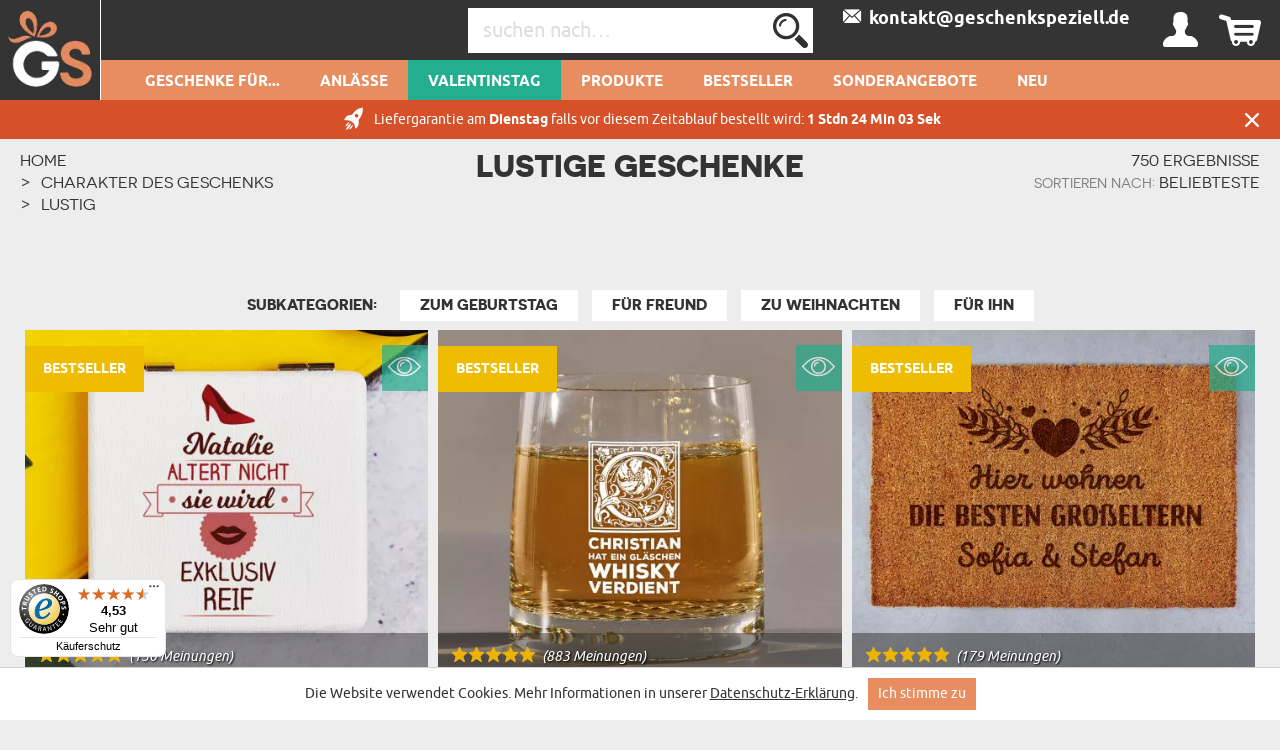

--- FILE ---
content_type: text/html; charset=UTF-8
request_url: https://geschenkspeziell.de/Lustig
body_size: 38203
content:
<!DOCTYPE html>
<html lang="de-DE">
<head>
    <meta http-equiv="Content-Type" content="text/html; charset=utf-8" />    <meta name="viewport" id="viewport" content="width=device-width, initial-scale=1.0" />
    <meta name="keywords" content="lustige Geschenke, lustiges Geschenk, witzige Geschenke" />
    <meta name="description" content="Ein lustiges Geschenk ist für jeden Anlass gut, wenn Sie also etwas sehr Originelles und Einzigartiges suchen? Nur bei uns finden Sie bei uns einzigartige, einzigartige lustige Geschenke. Testen Sie uns!" />
    <meta name="robots" content="index,follow" />
<meta name="googlebot" content="index,follow" />
            <title>Lustige Geschenke - Einzigartige Geschenkideen - GeschenkSpeziell.de</title>
        <meta name="fragment" content="!"><link href="/favicon_geschenk.png" type="image/x-icon" rel="icon"/><link href="/favicon_geschenk.png" type="image/x-icon" rel="shortcut icon"/>        
<script>(function(w,d,s,l,i){w[l]=w[l]||[];w[l].push({'gtm.start':
            new Date().getTime(),event:'gtm.js'});var f=d.getElementsByTagName(s)[0],
        j=d.createElement(s),dl=l!='dataLayer'?'&l='+l:'';j.async=true;j.src=
        'https://www.googletagmanager.com/gtm.js?id='+i+dl;f.parentNode.insertBefore(j,f);
    })(window,document,'script','dataLayer','GTM-KMBMLVJ');</script>



    <script async src="https://www.googletagmanager.com/gtag/js?id=G-FXG695V3BY"></script>
    <script>
        window.dataLayer = window.dataLayer || [];
        function gtag(){dataLayer.push(arguments);}

        gtag('consent', 'default', {
            'ad_storage': 'granted',
            'analytics_storage': 'granted',
            'ad_user_data': 'granted',
            'ad_personalization': 'granted'
        });
        gtag('js', new Date());
        gtag('config', 'G-FXG695V3BY', {"page_title":"Kategorien verbergen","page_path":"/Lustig"});
    </script>
    <script async src="https://www.googletagmanager.com/gtag/js?id=AW-999994564"></script>
    <script>
        window.dataLayer = window.dataLayer || [];
        function gtag(){dataLayer.push(arguments);}
        gtag('js', new Date());

        gtag('config', 'AW-999994564', {'allow_enhanced_conversions':true});
    </script>
    <script>
        (function(w,d,t,r,u)
        {
            var f,n,i;
            w[u]=w[u]||[],f=function()
            {
                var o={ti:"187069389"};
                o.q=w[u],w[u]=new UET(o),w[u].push("pageLoad")
            },
                n=d.createElement(t),n.src=r,n.async=1,n.onload=n.onreadystatechange=function()
            {
                var s=this.readyState;
                s&&s!=="loaded"&&s!=="complete"||(f(),n.onload=n.onreadystatechange=null)
            },
                i=d.getElementsByTagName(t)[0],i.parentNode.insertBefore(n,i)
        })
        (window,document,"script","//bat.bing.com/bat.js","uetq");

        window.uetq = window.uetq || [];
        window.uetq.push('consent', 'default', {
            'ad_storage': 'granted'
        });
    </script>














    <!-- Facebook Pixel Code -->
    <script>
        !function(f,b,e,v,n,t,s)
        {if(f.fbq)return;n=f.fbq=function(){n.callMethod?
            n.callMethod.apply(n,arguments):n.queue.push(arguments)};
            if(!f._fbq)f._fbq=n;n.push=n;n.loaded=!0;n.version='2.0';
            n.queue=[];t=b.createElement(e);t.async=!0;
            t.src=v;s=b.getElementsByTagName(e)[0];
            s.parentNode.insertBefore(t,s)}(window,document,'script',
            'https://connect.facebook.net/en_US/fbevents.js');
        fbq('init', '3261355067259838');
        fbq('track', 'PageView');
    </script>
    <noscript>
        <img height="1" width="1"
             src="https://www.facebook.com/tr?id=3261355067259838&ev=PageView&noscript=1"/>
    </noscript>
    <!-- End Facebook Pixel Code -->




    <style type="text/css">
    body { visibility: hidden; }
    @media (max-width: 380px) { header .basket { display: block !important; } }
    .promotions .weekly-offer .discount { z-index: 0 !important; }
    .cookie-button:hover { background: #343434 !important; }
    .grecaptcha-badge { visibility: hidden; }
    #CybotCookiebotDialog { text-transform: none; }
    </style>
    <script type="text/javascript">
        var ua = window.navigator.userAgent;
        var msie = ua.indexOf("MSIE ");
        if (msie > 0 || !!navigator.userAgent.match(/Trident.*rv\:11\./)) {
            var ie_version = parseInt(ua.substring(msie + 5, ua.indexOf(".", msie)));
            if(ie_version <= 8) {
                window.location.replace('/pages/ie');
            }
        }
    </script>

                <script type="application/ld+json">
    {"@context":"http:\/\/schema.org","@type":"BreadcrumbList","itemListElement":[{"@type":"ListItem","position":1,"item":{"@id":"https:\/\/geschenkspeziell.de\/","name":"Startseite"}},{"@type":"ListItem","position":2,"item":{"@id":"https:\/\/geschenkspeziell.de\/Charakter-des-Geschenks","name":"Charakter des Geschenks"}},{"@type":"ListItem","position":3,"item":{"@id":"https:\/\/geschenkspeziell.de\/Lustig","name":"Lustig"}}]}</script>

    
    <link rel="canonical" href="https://geschenkspeziell.de/Lustig" />
            
        <style>
        .occasion-name {
            white-space: normal;
            word-wrap: break-word;
            max-width: 180px;
        }
    </style>
</head>

<body class="category">
<noscript><iframe src="https://www.googletagmanager.com/ns.html?id=GTM-KMBMLVJ"
height="0" width="0" style="display:none;visibility:hidden"></iframe></noscript>

<div class="ss-best-toplayer" style="display:none">
    <div class="ss-best-toplayer__bg"></div>
    <div class="ss-best-toplayer__container">
        <div class="ss-best-toplayer__title">
            Bevor Sie gehen, sehen Sie sich unsere meistverkauften Produkte an,<br>die das Herz erobert haben und den Beschenkten<br>für viele Jahre in Erinnerung geblieben sind:        </div>
        <div class="ss-best-toplayer__items"></div>
        <div class="ss-best-toplayer__close"></div>
    </div>
</div>

<header id="header">
    <div class="top container-fluid">
        <div id="logo-header">
                    <a href="https://geschenkspeziell.de/"
           title="Logo"
           target="_self">
            <img src="/img/attachments/banners/big/5ed94e73-bfd8-4e84-a432-193e05bb3706.header_sygnet_4.png"
                 title="GeschenkSpeziell.de - einzigartige Geschenkideen"
                 alt="GeschenkSpeziell.de - einzigartige Geschenkideen"
                 style="height: 100%; width: 100%"
                 class="logo"
            >
        </a>
            </div>
                    <div id="basket-tab" class="float-right basket" data-url="/my_basket/MyBaskets/tab">
                <div class="basket_icon icon-shopping"></div>
            </div>
                <div id="user-tab" class="float-right user" data-url="/my_auth/MyUsers/tab">
            <div class="user_icon icon-user"></div>
        </div>
        <div class="float-right contact" id="contact">
                                        <a class="icon-mailBig" href="mailto:kontakt@geschenkspeziell.de"><span>&nbsp;&nbsp;kontakt@geschenkspeziell.de</span></a>
                    </div>
        <div class="float-right find">
            <form action="/Categories/search" method="GET" id="quick-search-form">
                <input name="term" type="text" id="searchInput" data-all-text="Alle Ergebnisse anzeigen" placeholder="suchen nach…" value=""/><!--
                    --><label for="search" id="search-label">
                    <input type="submit" value="Senden" id="search" class="icon-search">
                </label>
            </form>
        </div>
        <div class="burger-menu icon-burger visible-xs-inline-block float-left"></div>
        <div class="float-left header-info">Personalisierte Geschenke</div>
    </div>
    <nav id="user-tab-mobile" class="navMobile" data-url="/my_auth/MyUsers/tabMobile"></nav>
    <div class="bottom container-fluid">
        <nav class="container">
    <ul>
        <li class="wide-menu main-nav-container "><a class="main-nav main-nav-102" title="Geschenke für..." href="">Geschenke für...</a><ul class="clearfix"><li><div class="row"><div class="col-xs-4"><ul><li class="has-icon"><a href="/Geschenke-fuer-sie" title="Geschenke für Sie"><svg xmlns="http://www.w3.org/2000/svg" viewBox="0 0 324.5 383.7"><style type="text/css">  
	.st0{fill:none;}
</style><path class="st0" d="M148.7 338.6c-0.6 0.2-1.2 0.3-1.9 0.3 -0.6 0-1.3-0.1-1.9-0.3 -18.3-5.9-45.8-23.5-70-55.2L36.5 293C22.1 296.6 12 309.5 12 324.4v40.4c0 3.7 3.1 6.8 6.8 6.8h32.4v-29.5c0-3.3 2.7-6 6-6 3.3 0 6 2.7 6 6v29.5h167.2v-29.5c0-3.3 2.7-6 6-6 3.3 0 6 2.7 6 6v29.5h32.4c3.8 0 6.8-3.1 6.8-6.8v-40.4c0-14.9-10.1-27.8-24.5-31.4l-38.4-9.6C194.5 315.1 166.9 332.6 148.7 338.6z"/><path class="st0" d="M87.8 280.2c14.8 18.1 36.8 38.4 59 46.3 22.3-7.9 44.3-28.2 59-46.3l-7.5-1.9c-11.2-2.8-19.1-12.9-19.1-24.5v-5.6c-10.2 4.8-21.2 7.4-32.4 7.4 -11.4 0-22.4-2.6-32.4-7.4v5.6c0 11.6-7.8 21.6-19.1 24.5L87.8 280.2z"/><path class="st0" d="M196.8 220.6c13.5-14.4 22.6-34.2 25.8-55.9 -15.4-18.5-24.2-39.9-29.1-56.2 -25.5 0.4-90.5 4.5-123.9 35v3.8c0 53.2 34.6 96.4 77.2 96.4C165.1 243.7 182.9 235.5 196.8 220.6z"/><path class="st0" d="M298.2 16.3c-8.9-5.5-18.1-4.7-28.1 2.4 -8.1 5.8-13.5 13.6-13.6 13.7 -1.2 1.7-3.1 2.8-5.2 2.8 -2.1 0-4-1-5.2-2.8l0 0c-0.6-0.8-5.8-8.2-13.6-13.7 -5.6-4-11-6-16.2-6 -4 0-8 1.2-11.9 3.6 -3.1 1.9-5.6 4.2-7.7 6.7 -2.5 3.1-4.2 6.7-5.1 10.8 -0.2 1-0.4 2.1-0.6 3.2 -1.9 15.4 6.5 35 21.9 51.1 14.5 15.1 30 26.3 37.4 31.2 0.3 0.2 0.7 0.5 1 0.7 2.3-1.5 5.7-3.9 9.8-6.9 8-5.9 18.5-14.5 28.6-25C305.1 72 313.5 52.5 311.6 37 310.5 28.1 306 21.1 298.2 16.3z"/><path class="st0" d="M251.3 133.8c-1.2 0-2.3-0.3-3.3-0.9 -0.2-0.1-22.7-13.7-44.2-36 -18-18.7-27.8-42.3-25.4-61.4 0.3-2.1 0.7-4.1 1.2-6 -9.8-2.8-20.8-4.2-32.8-4.2C108.4 25.3 82 39 63.5 68.6c-21.7 34.9-32.3 92-32.3 174.4 0.4 0.8 3.5 6.1 26.9 16.3 10.6 4.6 21 8.3 25 9.7l9.3-2.3c5.9-1.5 10-6.7 10-12.8v-12.6c-26.8-18.7-44.8-53.9-44.8-94v-6.4c0-1.6 0.7-3.2 1.8-4.3 15.7-15.3 39.5-26.5 70.7-33.2 27.8-6 54.5-6.9 67.9-6.9 2.7 0 5.1 1.8 5.8 4.4 4.4 16 13.2 39.1 29.7 58.1 1.1 1.3 1.6 3 1.4 4.7 -3.1 25.2-13.6 48.3-29.3 65.2 -4.5 4.8-9.3 8.9-14.4 12.5v12.6c0 6.1 4.1 11.3 10 12.8l9.3 2.3c3.9-1.4 14.4-5.1 25-9.7 23.3-10.2 26.5-15.5 26.8-16.3 0-43.4-3-79.8-8.9-109.6C252.8 133.7 252.1 133.8 251.3 133.8z"/><path d="M324.1 35.4c-1.6-12.7-8.3-23.1-19.3-29.9C281.3-9.1 260.2 9 251.3 18.8c-8.9-9.8-30-27.9-53.6-13.3 -5.6 3.4-10 7.8-13.3 12.9 -11.4-3.4-23.9-5.1-37.7-5.1 -42.3 0-72.9 16-93.5 49 -23 36.9-34.1 96.1-34.1 181 0 8.3 9.7 16.2 32.4 26.3 3.7 1.7 7.5 3.2 11 4.6l-28.9 7.2C13.8 286.3 0 304 0 324.4v40.4c0 10.4 8.4 18.8 18.8 18.8h256c10.4 0 18.8-8.4 18.8-18.8v-40.4c0-20.4-13.8-38.1-33.6-43.1l-28.9-7.2c3.5-1.4 7.2-2.9 10.9-4.6 22.7-10.1 32.4-17.9 32.4-26.3 0-46.5-3.4-85.2-10.2-116.9 8.7-6.2 22-16.5 34.6-29.5C316.8 78.1 326.5 54.6 324.1 35.4zM257.1 293c14.4 3.6 24.5 16.5 24.5 31.4v40.4c0 3.7-3.1 6.8-6.8 6.8h-32.4v-29.5c0-3.3-2.7-6-6-6 -3.3 0-6 2.7-6 6v29.5H63.2v-29.5c0-3.3-2.7-6-6-6 -3.3 0-6 2.7-6 6v29.5H18.8c-3.8 0-6.8-3.1-6.8-6.8v-40.4c0-14.9 10.1-27.8 24.5-31.4l38.4-9.6c24.2 31.7 51.7 49.2 70 55.2 0.6 0.2 1.2 0.3 1.9 0.3 0.6 0 1.3-0.1 1.9-0.3 18.3-5.9 45.8-23.5 70-55.2L257.1 293zM114.4 253.9v-5.6c10.1 4.8 21 7.4 32.4 7.4 11.2 0 22.2-2.6 32.4-7.4v5.6c0 11.6 7.9 21.6 19.1 24.5l7.5 1.9c-14.8 18.1-36.8 38.4-59 46.3 -22.3-7.9-44.3-28.2-59-46.3l7.5-1.9C106.6 275.5 114.4 265.5 114.4 253.9zM69.6 147.3v-3.8c33.4-30.4 98.4-34.6 123.9-35 4.9 16.3 13.7 37.8 29.1 56.2 -3.2 21.7-12.3 41.4-25.8 55.9 -13.9 14.9-31.7 23.1-50 23.1C104.2 243.7 69.6 200.4 69.6 147.3zM235.6 259.3c-10.6 4.6-21.1 8.4-25 9.7l-9.3-2.3c-5.9-1.5-10-6.7-10-12.8v-12.6c5.1-3.6 9.9-7.7 14.4-12.5 15.8-16.8 26.2-40 29.3-65.2 0.2-1.7-0.3-3.4-1.4-4.7 -16.5-18.9-25.2-42-29.7-58.1 -0.7-2.6-3.1-4.4-5.8-4.4 -13.4 0-40.1 0.9-67.9 6.9 -31.2 6.7-55 17.9-70.7 33.2 -1.2 1.1-1.8 2.7-1.8 4.3v6.4c0 40.1 18 75.3 44.8 94v12.6c0 6.1-4.1 11.3-10 12.8l-9.3 2.3c-3.9-1.4-14.3-5.1-25-9.7 -23.4-10.2-26.5-15.5-26.9-16.3 0-82.4 10.6-139.5 32.3-174.4C82 39 108.4 25.3 146.8 25.3c12.1 0 23 1.4 32.8 4.2 -0.5 1.9-0.9 3.9-1.2 6 -2.4 19.2 7.3 42.7 25.4 61.4 21.5 22.3 44 35.9 44.2 36 1 0.6 2.1 0.9 3.3 0.9 0.8 0 1.5-0.1 2.2-0.4 6 29.8 8.9 66.2 8.9 109.6C262 243.8 258.9 249.1 235.6 259.3zM289.7 88.1c-10.1 10.5-20.6 19.1-28.6 25 -4.1 3-7.5 5.4-9.8 6.9 -0.3-0.2-0.6-0.4-1-0.7 -7.3-4.9-22.9-16.1-37.4-31.2C197.5 72 189.1 52.4 191 37c0.1-1.1 0.3-2.2 0.6-3.2 0.9-4.1 2.7-7.7 5.1-10.8 2-2.6 4.6-4.8 7.7-6.7 3.9-2.4 7.9-3.6 11.9-3.6 5.2 0 10.6 2 16.2 6 7.7 5.5 13 12.9 13.6 13.7l0 0c1.2 1.7 3.1 2.8 5.2 2.8 2.1 0 4.1-1.1 5.2-2.8 0.1-0.1 5.5-7.9 13.6-13.7 10-7.1 19.2-7.9 28.1-2.4 7.8 4.8 12.3 11.8 13.4 20.7C313.5 52.5 305.1 72 289.7 88.1z"/></svg>Geschenke für <b>Sie</b></a><ul class="last-level"><li class=""><a href="/geschenke-fuer-ehefrau" title="Geschenke für Ehefrau">Ehefrau</a></li><li class=""><a href="/geschenke-fuer-verlobte" title="Geschenke für Verlobte">Verlobte</a></li><li class=""><a href="/geschenke-fuer-freundin" title="Geschenke für Freundin">Freundin</a></li></ul></li><li class="has-icon"><a href="/geschenke-fuer-frauen" title="Geschenke für Frauen"><svg xmlns="http://www.w3.org/2000/svg" viewBox="0 0 324.5 383.7"><path d="M254.9 102.4c-44-44-115.7-44-159.7 0 -21.3 21.3-33.1 49.7-33.1 79.8 0 28.1 10.2 54.7 28.9 75.4l-25.5 25.6 -29.7-29.5c-2.3-2.3-6.1-2.3-8.5 0 -2.3 2.3-2.3 6.1 0 8.5l29.7 29.5 -29.5 29.7c-2.3 2.3-2.3 6.1 0 8.5 1.2 1.2 2.7 1.7 4.2 1.7 1.5 0 3.1-0.6 4.3-1.8l29.5-29.7 29.7 29.5c1.2 1.2 2.7 1.7 4.2 1.7 1.5 0 3.1-0.6 4.3-1.8 2.3-2.3 2.3-6.1 0-8.5L74 291.7l25.4-25.6c21.4 19.3 48.5 29 75.6 29 28.9 0 57.8-11 79.8-33C298.9 218 298.9 146.4 254.9 102.4zM246.4 253.6c-39.3 39.3-103.4 39.3-142.7 0 -19.1-19.1-29.6-44.4-29.6-71.4 0-27 10.5-52.3 29.6-71.4 19.7-19.7 45.5-29.5 71.4-29.5 25.8 0 51.7 9.8 71.4 29.5C285.7 150.2 285.7 214.2 246.4 253.6z"/></svg>Geschenke für <b>Frauen</b></a><ul class="last-level"><li class=""><a href="/geschenke-fuer-beste-freundin" title="Geschenke für beste Freundin">Beste Freundin</a></li><li class=""><a href="/geschenke-fuer-schwester" title="Geschenke für Schwester">Schwester</a></li></ul></li><li class="has-icon"><a href="/geschenke-fuer-eltern" title="Geschenke für Eltern"><svg xmlns="http://www.w3.org/2000/svg" viewBox="0 0 202 184.6"><path d="M199.4 53.6l-0.2 0c-2.1 7.2-7 13.4-10.2 12.9 -3.2-0.5-3-8.5-1.3-17.6 2.5-13.9 0.8-21.3-3.5-22.2 -4.7-0.9-11.9 4-17.7 14.1 0-7.9-2.1-11.8-5.2-12.8 -4.9-1.4-13 4.5-19.1 16.5 1.3-11.9 3.4-13.7 3.4-13.7s-6.4-6.4-12.7-1.6c-4.1 3.1-4.8 10.6-4.3 22.4 -1.8 2.3-3.9 4-6.2 4.6 0.4-1.7 0.7-3.4 0.8-5 1.7-18.8-8.8-24.2-14.9-20.2l-1.4 1.1 -1.4-0.1c-11.7-0.3-21.1 9.7-22.2 23.6 -0.2 2-0.1 3.9 0.1 5.7 -2.2 6.4-6.8 13-10.7 12.3 -4.1-0.9-9.2-15.6-1.7-54.6C73 8.1 74.4 3.9 74.4 3.9s-8.6-8.8-15 0l0 0.1 -0.5 0.7c-8.6 13.8-16.6 35.6-19.8 53.4 -1.6-12.7-1.5-28.9-0.9-48.8l0-0.2c-0.1-3.9-7.3-9.6-15-1.9 -5.8 5.8-8.7 19.8-14.7 51.9 -3.4 19-5.5 22.6-6 22.9 8 3.3 14.4 0.7 18.1-23 2.6-17.3 5.7-28 8.6-35.5 -0.8 25.2 1.2 45.8 7.4 55 1.8 2.7 5 0.2 6.2-1.2 0.1-0.1 0.3-0.3 0.4-0.5 0.1-0.2 0.2-0.2 0.2-0.3 0-0.2 0-0.4 0-0.6 0.8-15.3 5.8-34.9 12.7-50.5C54.6 61.3 57.3 76.3 66.3 79c8.7 2.5 15-4.1 18.4-11.8 2.8 6.9 8.7 10.9 15.5 11.2 9.6 0.3 16.9-8.1 20.5-17.4 3.2-0.3 5.9-1.6 8.1-3.6 0.2 3.9 0.5 8.1 0.7 12.6 0.2 3.3 0.7 4.7 0.7 4.7 7.2 2.3 10-0.6 11.3-19 5.2-14.7 8.8-18.7 10.6-18.3 2 0.3 2.4 5.4 0.6 17.2 -1.8 11.8-3 19.1-3 19.1 5 1.6 10.5 0.6 12.3-6 1.7-6.5 2.8-12 3.6-16.8 4.4-11.8 7.7-15.1 9.5-14.8 2 0.3 2.9 3.8 0.5 15.6 -2.8 13.4 1.8 21.6 8.6 22.1 6.6 0.5 14.4-6.7 17.6-16.4C202.7 54.1 201.1 52.9 199.4 53.6zM103.8 69.5c-6 0-9.1-6.6-8-17 1-10.1 4.6-17.3 8.7-17.4 -3.9 8.2 0 22.8 10.6 25.5C112.5 66.1 108 69.7 103.8 69.5zM117.8 51.5c-0.2 1.6-0.5 3.1-0.8 4.5 -7.5-2.4-7.6-11.8-4.8-14.2C114.5 39.6 118.7 43.1 117.8 51.5z"/><path d="M42.6 101.1C25.4 102 6 111.2 0.9 127.8c-3.8 12.5 4.5 23.1 15.1 22.6 11-0.4 7.6-13.1 7.6-13.1 -6 2.9-17.1-0.1-14.6-10.5 2.5-11.1 16.6-17.8 30-18.5 18.9-1 28.4 11 25.3 34.9 -2.8 21.7-15.8 36.4-30.7 36.9 -8.4 0.3-20.1-4.2-19.1-12.9 0.5-6 6.9-7 12.1-4.8l-0.2 6.9c-0.2 3.3-0.9 4.9-0.9 4.9 11.4 6.1 15.4-3.7 14.7-16.7 -2-36 4.3-39.9 4.3-39.9 -0.2-3.9-8.9-8.9-14.6-0.8 -4.5 6.6-2.7 13.8-3.1 37.9 -8.5-1.1-19.3 3.5-20.5 11.9 -1.4 10.6 11.1 18.1 26 17.9 23-0.4 43.3-17.4 46.8-44.5C82.6 112 63.9 99.9 42.6 101.1z"/><path d="M172.6 155.5l-0.2 0c-2.1 7.2-5.9 13.4-9 12.8 -3.1-0.4-3.2-8.6-2.6-17.5 2.4-33.4 10.3-44.3 10.3-44.3s-9.4-9.9-15.1-0.7c-2.9 4.6-4.7 14.7-5.6 25.5 -0.6-0.3-1.2-0.5-1.7-0.6 -11.1-2.6-20.7 6.8-22.5 21.2 -0.3 2.6-0.4 5-0.2 7.3 -2.1 6.6-5.6 12.1-8.6 11.6 -3-0.4-3.6-8.6-2.5-17.5 1.5-11.5 4.9-19.5 4.9-19.5 -4.2-3.9-9.7-3.9-13 1.8 -1.1-1.2-2.6-2-4.2-2.4 -11-2.6-20.7 6.8-22.5 21.2 -1.7 13.7 3.6 24 11.8 23 7-0.9 10.2-8.1 12-14 0.7 7.4 2.9 12.4 7.9 13.4 6.6 1.3 12.1-3.6 15.6-10.9 1.9 6 5.8 9.6 10.8 9 6.9-0.9 10.2-8.1 11.9-14 0.8 7.4 3 12.4 8 13.4 7.7 1.5 14.1-5.6 17.2-15.2C176 156 174.3 154.8 172.6 155.5zM104.1 144.7c-0.4 3.5-0.7 6.8-0.7 9.8 -2.6 11.5-6.3 16.2-9 15.7 -3.2-0.7-3.3-10.3-1.8-17.8 1.4-6.8 4.5-14.3 9.3-14.2 1.3 0 2.3 0.4 3.2 1.1C104.6 140.8 104.3 142.6 104.1 144.7zM149.4 152.7c-2.6 11-6.4 15.5-9 15 -3.2-0.7-3.2-10.3-1.7-17.8 1.4-6.8 4.5-14.3 9.3-14.2 0.7 0.1 1.3 0.1 1.9 0.3C149.5 141.8 149.3 147.5 149.4 152.7z"/><path d="M102.3 111.7c-0.6 3.5 0.2 6.8 2.2 9.1 2 2.4 5.1 3.6 8.9 3.6 8.8 0 13.7-6.9 14.5-13.4 0.9 0 1.7-0.1 2.5-0.3 2.1-0.4 3.9-2.2 4.2-4.1 0.3-1.7-0.5-3.2-2.3-4.4l0 0h-0.2l-0.1 0.1c-0.2 0.3-0.8 0.8-1.5 1.3 -4 2.7-9.8 3.5-14.1 2l-0.1 0 -0.1 0.1c0 0-0.7 1.5 0.9 2.5 2.1 1.3 5 2.2 7.8 2.6 -0.3 3.3-1.7 10.5-8.6 10.5 -2.2 0-4.1-0.8-5.3-2.2 -1.5-1.7-2.2-4.4-1.8-7.4 0.5-3.5 2.3-6.7 4.8-8.5 1.1 0.5 2.2 0.7 3.2 0.8 2.5 0.1 4-1 4.2-2.1 0.2-0.8-0.4-1.5-1.4-1.9 -1.5-0.5-3-0.6-4.6-0.5 -1.1-1.5-1.3-4.2-0.6-7.4 0.5-2.4 2.2-5.5 4.7-6.8 1.4-0.8 2.9-0.8 4.5-0.2 1 0.4 1.6 1.5 1.5 2.9 -0.1 2.7-2.3 6.3-5.7 7.3l-0.2 0 0.1 0.2c0.1 0.1 1.4 2.9 3.7 3.3 1.1 0.2 2.2-0.1 3.4-1.1 2.5-2.1 3.8-5.8 3.1-9.1 -0.5-2.6-2.2-4.6-4.5-5.4 -3.3-1.1-7.3-0.6-10.7 1.3 -3.3 1.9-5.6 4.8-6.3 8.1 -0.6 3 0.1 5.9 2.2 8.2C106.1 102.8 102.9 107 102.3 111.7z"/></svg>Geschenke für <b>Eltern</b></a><ul class="last-level"><li class=""><a href="/geschenke-fuer-mama" title="Geschenke für Mama">Mama</a></li><li class=""><a href="/geschenke-fuer-papa" title="Geschenke für Papa">Papa</a></li></ul></li><li class="has-icon"><a href="/geschenke-fuer-grosseltern" title="Geschenke für Großeltern"><svg xmlns="http://www.w3.org/2000/svg" viewBox="0 0 250.1 161.3"><style type="text/css">  
	.st0{fill:none;}
</style><path class="st0" d="M126.6 118.4l-3.3 10.4c1.4-2.2 3.2-4.4 5.2-6.4"/><path class="st0" d="M106.2 103c-4.6 1.8-9.7 2.7-15.1 2.7 -5.1 0-9.9-0.8-14.2-2.4v9.2l7.4 13.9h14.6l7.4-13.9V103z"/><polygon class="st0" points="106 128.2 114.9 131.6 119.6 117 111.9 117 "/><polygon class="st0" points="87.8 141.4 95.2 141.4 100.5 133.7 82.6 133.7 "/><path class="st0" d="M100.1 58.1c0 4.2 3.4 7.6 7.6 7.6h8.3c4.2 0 7.6-3.4 7.6-7.6v-6h-23.6V58.1z"/><path class="st0" d="M85.6 45c1.9 0 3.4 1.4 3.5 3.3h4c0.1-1.8 1.6-3.3 3.5-3.3h19.9c-0.9-16.5-7.8-33-25.4-33 -17.5 0-24.5 16.4-25.4 33H85.6z"/><path class="st0" d="M127.3 45c2 0 3.5 1.6 3.5 3.5v5.8c1.6-3.7 2.3-10.6-1.6-23.3 -2.9-9.3-8.8-15.1-15.9-16.1 6 7 9.7 17.3 10.2 30H127.3z"/><path class="st0" d="M134.1 117.7c0.4-0.2 0.7-0.5 1.1-0.7h-1.4"/><path class="st0" d="M89.1 55.3v2.7c0 2.8-0.8 5.4-2.1 7.6V67c0 2.3 1.8 4.1 4.1 4.1 2.3 0 4.1-1.8 4.1-4.1v-1.3c-1.3-2.2-2.1-4.8-2.1-7.6v-2.7H89.1z"/><path class="st0" d="M169.4 37.6c0-1.6 1.3-2.9 2.9-3 1.6 0 3 1.2 3 2.9 0 0.6 1.2 14 27.6 14.9v-5.8c0 0 0-0.1 0-0.1 0-11.4-9.7-20.3-22.2-20.3 -12.4 0-22.2 8.9-22.2 20.3 0 0 0 0.1 0 0.1V51C163 48.7 169.4 44.3 169.4 37.6z"/><path class="st0" d="M180.8 20.3c4.4 0 8.6 0.9 12.3 2.6 0.4-1.3 0.7-2.6 0.7-4 0-7.1-5.8-13-13-13 -7.1 0-13 5.8-13 13 0 1.4 0.2 2.7 0.7 4C172.2 21.2 176.3 20.3 180.8 20.3z"/><path class="st0" d="M180.8 94.9c12.2 0 22.2-12.8 22.2-28.4v-8c-17.9-0.6-26.3-6.6-30.2-12C169 52.5 162 56 158.6 57.5v8.9C158.6 82.1 168.6 94.9 180.8 94.9z"/><path class="st0" d="M197.2 114.2l-5-1.2c-1.3-0.3-2.3-1.5-2.3-2.9V98.9c-2.9 1.2-5.9 1.9-9.1 1.9 -3.2 0-6.3-0.7-9.1-1.9v11.2c0 1.4-0.9 2.6-2.3 2.9l-5 1.2 16.4 26.6L197.2 114.2z"/><path class="st0" d="M14.5 138c0 0-2.5 7.6-6.3 19.2h16.1l-6.1-28.5C15.3 133.3 14.6 137.6 14.5 138z"/><polygon class="st0" points="107.3 136.3 100.8 145.7 102.9 157.2 106.7 157.2 112.8 138.4 "/><polygon class="st0" points="88.9 148.5 87.4 157.2 95.7 157.2 94.1 148.5 "/><path class="st0" d="M127 135.8C127 135.8 127 135.8 127 135.8l-0.6-0.7c-1.3 2.5-2.2 4.7-2.8 6.3 -0.5 1.5-0.8 2.5-0.8 2.6 0 0-0.6 0.7-1.6 2.4 -1.2 2-2.9 5.4-5 10.9h19.9c0.1-2.9 0.9-3.8 3-8.9L127 135.8z"/><path class="st0" d="M68.9 15c-7.1 1-13 6.7-15.9 16 -4 13.1-3 19.9-1.6 23.3v-5.8c0-2 1.6-3.5 3.5-3.5h3.7C59.2 32.3 62.8 21.9 68.9 15z"/><path class="st0" d="M216.6 145.9l14.6-15.2 0.7-0.7c-3.8-5-9.6-9.9-18.1-11.9l-10.5-2.5 -20 32.3 0 0c-0.2 0.4-0.5 0.7-1 1 -0.5 0.3-1 0.4-1.6 0.4 -1 0-2-0.5-2.5-1.4l-1.1-1.7 -18.9-30.6 -9.4 2.3 -1.2 0.3c-4.4 1-8 2.8-11.1 5 -2.1 1.5-3.9 3.2-5.5 5 -0.5 0.6-1.1 1.3-1.5 1.9l4.8 5 0 0.1 10.1 10.5c0.8 0.9 1.1 2.2 0.6 3.3 -2.3 5-3.2 5.7-3.3 8.3h77.2c-0.1-2.3-1.1-3.2-3.3-8C215.5 148.1 215.7 146.8 216.6 145.9z"/><polygon class="st0" points="75.8 136.3 70.3 138.4 76.4 157.2 80.2 157.2 82.2 145.7 "/><path class="st0" d="M235.2 135.1l-0.9 1 -12.1 12.5c2 4.9 2.9 6 3 8.6h18l-4.4-13.2C238.7 143.7 237.8 139.8 235.2 135.1z"/><path class="st0" d="M123.3 70.9c-2.1 1.2-4.6 1.9-7.2 1.9h-8.3c-2.3 0-4.4-0.5-6.4-1.5 -1.7 4-5.7 6.8-10.3 6.8 -4.6 0-8.6-2.8-10.3-6.8 -1.9 0.9-4.1 1.5-6.4 1.5h-8.3c-2.6 0-5.1-0.7-7.2-1.9 2.3 16.6 14.9 27.8 32.2 27.8C108.5 98.7 121.1 87.5 123.3 70.9z"/><polygon class="st0" points="77.1 128.2 71.2 117 63.5 117 68.1 131.6 "/><polyline class="st0" points="54.3 157.2 68.9 157.2 56.5 118.4 "/><path class="st0" d="M66.1 65.7h8.3c4.2 0 7.6-3.4 7.6-7.6v-6H58.4v6C58.4 62.3 61.9 65.7 66.1 65.7z"/><path class="st0" d="M49.3 117h-7c-8.3 0-14.1 2.3-18.2 5.4l7.5 34.8h14.2"/><path d="M249.5 157.8l-4.9-15.1c-0.2-1-5.9-24.8-29.4-30.3l-19.3-4.6V95.4c7.8-6.1 13.1-16.8 13.1-29V46.6c0 0 0-0.1 0-0.1 0-8.4-4.1-15.8-10.6-20.5 0.9-2.2 1.4-4.6 1.4-7 0-10.4-8.5-18.9-18.9-18.9 -10.4 0-18.9 8.5-18.9 18.9 0 2.4 0.5 4.8 1.4 7 -6.4 4.7-10.5 12.1-10.6 20.5 0 0.1 0 0.1 0 0.2v19.9c0 12.2 5.2 22.9 13.1 29v12.3l-14.3 3.4c-3.1-0.8-6.7-1.3-10.6-1.3h-27.5V99.5c10.8-7 17.5-19.2 17.5-34v-0.9c1.7-0.9 3.7-2.5 5.4-5.2 4-6.6 4-16.9-0.2-30.4 -4.8-15.4-17.2-23.6-30.7-20.5 -4.2-2.3-8.9-3.5-14.2-3.5 -5.3 0-10 1.2-14.2 3.5C63.4 5.3 51 13.5 46.2 28.9 42 42.4 41.9 52.6 46 59.3c1.7 2.8 3.7 4.3 5.4 5.2v0.9c0 15.2 7.1 27.7 18.4 34.6v9.9H42.3c-28.4 0-34 23.4-34.7 26.7l-7 21.3c-0.3 0.4-0.6 0.9-0.6 1.4 0 1.1 0.9 2.1 2.1 2.1h246c1.1 0 2.1-0.9 2.1-2.1C250.1 158.7 249.9 158.2 249.5 157.8zM180.8 5.9c7.2 0 13 5.8 13 13 0 1.4-0.2 2.7-0.7 4 -3.7-1.6-7.9-2.6-12.3-2.6s-8.6 0.9-12.3 2.6c-0.4-1.3-0.7-2.6-0.7-4C167.8 11.7 173.6 5.9 180.8 5.9zM158.6 46.7c0 0 0-0.1 0-0.1 0-11.4 9.7-20.3 22.2-20.3 12.4 0 22.2 8.9 22.2 20.3 0 0 0 0.1 0 0.1v5.8c-26.4-0.9-27.6-14.4-27.6-14.9 -0.1-1.6-1.4-2.9-3-2.9 -1.6 0-2.9 1.3-2.9 3 0 6.6-6.5 11.1-10.8 13.3V46.7zM158.6 66.4v-8.9c3.4-1.5 10.4-5 14.2-11.1 3.9 5.4 12.3 11.3 30.2 12v8c0 15.7-10 28.4-22.2 28.4C168.6 94.9 158.6 82.1 158.6 66.4zM169.4 113c1.3-0.3 2.3-1.5 2.3-2.9V98.9c2.9 1.2 5.9 1.9 9.1 1.9 3.2 0 6.3-0.7 9.1-1.9v11.2c0 1.4 0.9 2.6 2.3 2.9l5 1.2 -16.4 26.6 -16.4-26.6L169.4 113zM134.1 117.7c-2.3 1.3-5.6 4.6-5.6 4.6 -2.1 2.1-3.8 4.3-5.2 6.4l3.3-10.4 0.5-1.4h6.7M119.6 117l-4.7 14.6 -8.9-3.4 5.9-11.2H119.6zM98.9 126.5H84.2l-7.4-13.9v-9.2c4.4 1.5 9.1 2.4 14.2 2.4 5.5 0 10.5-1 15.1-2.7v9.5L98.9 126.5zM100.5 133.7l-5.3 7.7h-7.4l-5.3-7.7H100.5zM123.7 58.1c0 4.2-3.4 7.6-7.6 7.6h-8.3c-4.2 0-7.6-3.4-7.6-7.6v-6h23.6V58.1zM129.2 31c3.9 12.7 3.2 19.6 1.6 23.3v-5.8c0-2-1.6-3.5-3.5-3.5h-3.7c-0.6-12.7-4.2-23-10.2-30C120.4 16 126.3 21.7 129.2 31zM91.1 12c17.5 0 24.5 16.4 25.4 33H96.6c-1.9 0-3.4 1.4-3.5 3.3h-4C89 46.4 87.4 45 85.6 45H65.7C66.6 28.4 73.6 12 91.1 12zM95.2 65.7V67c0 2.3-1.8 4.1-4.1 4.1 -2.3 0-4.1-1.8-4.1-4.1v-1.3c1.3-2.2 2.1-4.8 2.1-7.6v-2.7H93v2.7C93 60.8 93.8 63.4 95.2 65.7zM51.4 48.5v5.8C49.9 50.9 48.9 44.1 53 31c2.9-9.3 8.8-15.1 15.9-16 -6 7-9.7 17.3-10.2 30h-3.7C52.9 45 51.4 46.5 51.4 48.5zM58.4 52H82v6c0 4.2-3.4 7.6-7.6 7.6h-8.3c-4.2 0-7.6-3.4-7.6-7.6V52zM58.8 70.9c2.1 1.2 4.6 1.9 7.2 1.9h8.3c2.3 0 4.4-0.5 6.4-1.5 1.7 4 5.7 6.8 10.3 6.8 4.6 0 8.6-2.8 10.3-6.8 1.9 0.9 4.1 1.5 6.4 1.5h8.3c2.6 0 5.1-0.7 7.2-1.9 -2.3 16.6-14.9 27.8-32.2 27.8C73.7 98.7 61.1 87.5 58.8 70.9zM71.2 117l5.9 11.2 -8.9 3.4L63.5 117H71.2zM8.2 157.2c3.8-11.6 6.3-19.2 6.3-19.2 0.1-0.4 0.7-4.6 3.7-9.2l6.1 28.5H8.2zM45.7 157.2H31.5l-7.5-34.8c4.1-3.1 9.9-5.4 18.2-5.4h7c0 0 6.5-0.6 7.2 1.4l12.4 38.8H54.3 45.7zM76.4 157.2l-6-18.9 5.4-2.1 6.5 9.5 -2.1 11.5H76.4zM87.4 157.2l1.6-8.8h5.2l1.6 8.8H87.4zM102.9 157.2l-2.1-11.5 6.5-9.5 5.4 2.1 -6 18.9H102.9zM116.2 157.2c2.1-5.5 3.9-8.9 5-10.9 1-1.7 1.6-2.3 1.6-2.4 0 0 0.2-1 0.8-2.6 0.6-1.6 1.5-3.8 2.8-6.3l0.6 0.6c0 0 0 0 0 0l12.1 12.5c-2.1 5.1-2.9 6-3 8.9H116.2zM142 157.2c0.1-2.5 1-3.3 3.3-8.3 0.5-1.1 0.3-2.4-0.6-3.3l-10.1-10.5 0-0.1 -4.8-5c0.5-0.6 1-1.3 1.5-1.9 1.5-1.8 3.4-3.5 5.5-5 3-2.2 6.7-4 11.1-5l1.2-0.3 9.4-2.3 18.9 30.6 1.1 1.7c0.6 0.9 1.5 1.4 2.5 1.4 0.5 0 1.1-0.1 1.6-0.4 0.4-0.3 0.7-0.6 1-1l0 0 20-32.3 10.5 2.5c8.5 2 14.3 6.9 18.1 11.9l-0.7 0.7 -14.6 15.2c-0.8 0.9-1.1 2.2-0.6 3.3 2.2 4.8 3.1 5.7 3.3 8H142zM225.2 157.2c-0.1-2.6-1-3.7-3-8.6l12.1-12.5 0.9-1c2.6 4.7 3.5 8.6 3.6 8.9l4.4 13.2H225.2z"/></svg>Geschenke für<b> Großeltern</b></a><ul class="last-level"><li class=""><a href="/geschenke-fuer-oma" title="Geschenke für Oma">Oma</a></li><li class=""><a href="/geschenke-fuer-opa" title="Geschenke für Opa">Opa</a></li></ul></li><li class="has-icon"><a href="/geschenke-fuer-schwiegereltern" title="Geschenke für Schwiegereltern"><svg xmlns="http://www.w3.org/2000/svg" viewBox="0 0 252.4 185.9"><style type="text/css">  
	.st0{fill:none;}
</style><path class="st0" d="M202 68.1c-5.1-1.4-16.5-5.2-22-13.8 -5.5 8.6-16.9 12.4-22 13.8v6.1c0 17.3 9.9 31.4 22 31.4 12.1 0 22-14.1 22-31.4V68.1z"/><path class="st0" d="M113.1 157.7c0.2-0.8 3.3-13.9 14.2-23.4 1-0.9 5.2-3.8 5.2-3.8 3.3-2 7-3.6 11.4-4.6l1.8-0.4 1.4-4.2c-4-3.5-9.4-6.7-17-8.7 -0.2-0.1-11.4-5.4-11.4-5.4l1.1 21.5c0.1 1.1-0.4 2.1-1.3 2.7 -0.5 0.4-1.2 0.6-1.8 0.6 -0.4 0-0.8-0.1-1.2-0.2l-15.4-6.2 -5.9 11.5 3.2 44.8h10.4l0.2-1.4L113.1 157.7z"/><path class="st0" d="M149 135c-0.5-1.2-0.9-2.4-1.1-3.7 0 0-1.8 0.3-4.6 1.2 -3.1 1-7.4 2.9-11.4 6.2 0 0-0.1 0-0.1 0 -9.7 8.1-12.5 19.7-12.6 20.4l-5.1 22.8h62.8v-31.7C162.9 149.5 152.6 143.7 149 135z"/><path class="st0" d="M228.1 138.7C228.1 138.7 228 138.7 228.1 138.7c-4.1-3.3-8.4-5.2-11.5-6.2l0 0c-0.6-0.2-1.3-0.4-2-0.5l-2.5-0.6c-2.1 10.8-13.1 18-29.1 18.9v31.7h62.7l-5.1-22.8C240.6 158.4 237.8 146.8 228.1 138.7z"/><path class="st0" d="M164.2 105.4c-7.5-6.8-12.4-18.2-12.4-31.2v-8.6h0c0-1.5 1-2.8 2.5-3.1 0.3-0.1 22.6-4.6 22.6-18.9 0-1.7 1.4-3.1 3.1-3.1 1.7 0 3.1 1.4 3.1 3.1 0 14.4 22.4 18.8 22.6 18.9 1.5 0.3 2.5 1.6 2.5 3.1v8.6c0 13-4.9 24.4-12.4 31.2v2.2c10.5-0.5 17.9-3.9 22-10.1 9.6-14.2 0-38.8-0.1-39 -0.1-0.4-0.2-0.8-0.2-1.2 0-9.6-2.9-17.2-8.6-22.6 -10.9-10.5-28.6-9.9-28.8-9.9 0 0-0.1 0-0.1 0 0 0-0.1 0-0.1 0 -0.2 0-18-0.6-28.8 9.9 -5.7 5.5-8.5 13.1-8.5 22.6 0 0.4-0.1 0.8-0.2 1.2 -0.1 0.2-9.7 24.9-0.1 39 4.2 6.1 11.6 9.5 22 10.1V105.4z"/><polygon class="st0" points="81.7 139.5 78.7 181.9 91.2 181.9 88.2 139.5 "/><path class="st0" d="M34.5 174.1L18 126.6c-4.6 6.5-5.3 12.6-5.4 13 0 0.1 0 0.2 0 0.3l-4.1 12.3 0.3-4.1c-2.1 8.6-4.1 20-4.7 33.8h27.1l2.4-2.9L34.5 174.1z"/><path class="st0" d="M69.8 125.8l-15.5 7.1c-0.4 0.2-0.9 0.3-1.3 0.3 -0.6 0-1.2-0.2-1.7-0.5 -0.9-0.6-1.4-1.6-1.4-2.7l1.2-22.7c0 0-11.2 5.3-11.4 5.4 -7.6 2-13.1 5.2-17 8.7l18 51.6c0 0.1 0.2 0.9 0.2 1v8h31.6l3.2-44.8L69.8 125.8z"/><path class="st0" d="M63.4 101.3l-6 2.9 -1.1 21L72 118C72 118 63.5 101.4 63.4 101.3z"/><path class="st0" d="M84.9 91.6c11.9 0 20.8-4.2 25.3-24 0.3-1.2 0.9-10.3 0.9-10.3v-3.9c0 0-2.1 0.8-3.8-6.2 0.6-8.7-0.3-17.4-1.4-19 -0.1-0.1-0.2-0.1-0.2-0.2 -0.4 0.1-1.4 0.6-2.2 1 -3.2 1.7-8.6 4.7-18.7 4.7h0c-10 0-15.4-2.9-18.7-4.7 -0.8-0.4-1.7-0.9-2.2-1 -0.1 0-0.2 0.1-0.3 0.3 -1 1.5-2 10.2-1.3 18.9 0 0-1 4.4-3.7 6.2v3.9c0 0 0.2 7.5 0.9 10.3C64.1 87.4 73.1 91.6 84.9 91.6z"/><path class="st0" d="M59.4 23.9c3.6-3.6 7.1-1.8 9.8-0.3 3.1 1.7 7.3 3.9 15.7 3.9 8.5 0 12.7-2.3 15.7-3.9 2.8-1.5 6.2-3.3 9.8 0.3 3.4 3.4 3.6 15.6 3.1 23.3h0.6c1.7 0 3.1 1.4 3.1 3.1v5.9c2.1-4.4 3.7-13.1 1-29.9C116.7 16 115.2 6.2 84.9 6.2c-30.2 0-31.8 9.8-33.5 20.1 -2.7 16.8-1.1 25.5 1 29.9v-5.9c0-1.7 1.4-3.1 3.1-3.1h0.6C55.8 39.5 56 27.3 59.4 23.9z"/><path class="st0" d="M153.9 129.9L153.9 129.9c1.6 8.6 11.6 14.2 26.1 14.2 14.4 0 24.5-5.6 26.1-14.2l-14.2-3.4c-1.4-0.3-2.4-1.6-2.4-3v-13.9c-3 1.4-6.2 2.2-9.6 2.2 -3.4 0-6.6-0.8-9.6-2.2v13.9c0 1.4-1 2.7-2.4 3l-11.4 2.7L153.9 129.9z"/><path class="st0" d="M98 117.9l15.4 6.2 -1.1-20 -5.9-2.8C106.4 101.4 98 117.9 98 117.9z"/><polygon class="st0" points="76.9 122.6 75.5 123.3 80.7 133.3 89.2 133.3 94.4 123.2 93 122.6 "/><path class="st0" d="M91.7 116.4l8.7-17v-5c-4.3 2.3-9.4 3.4-15.5 3.4h0c-6.1 0-11.2-1.1-15.5-3.4v5l8.7 17H91.7z"/><path d="M14.3 126.2c1 0.5 1.4 1.7 0.9 2.7 -0.1 0.1-3.3 6.9-6.4 19.2l-0.3 4.1 4.1-12.3c0-0.1 0-0.2 0-0.3 0-0.5 0.7-6.6 5.4-13l16.6 47.5 -1 4.9 -2.4 2.9h9.7v-8c0-0.1-0.2-1-0.2-1l-18-51.6c3.9-3.5 9.4-6.7 17-8.7 0.2-0.1 11.4-5.4 11.4-5.4l-1.2 22.7c-0.1 1.1 0.5 2.1 1.4 2.7 0.5 0.4 1.1 0.5 1.7 0.5 0.4 0 0.9-0.1 1.3-0.3l15.5-7.1 5.7 11.2 -3.2 44.8h6.2l3-42.4h6.6l3 42.4h6.2l-3.2-44.8 5.9-11.5 15.4 6.2c0.4 0.2 0.8 0.2 1.2 0.2 0.6 0 1.3-0.2 1.8-0.6 0.9-0.6 1.4-1.6 1.3-2.7l-1.1-21.5c0 0 11.2 5.4 11.4 5.4 7.6 2 13 5.1 17 8.7l-1.4 4.2 -1.8 0.4c-4.4 1-8.1 2.7-11.4 4.6 0 0-4.1 2.8-5.2 3.8 -11 9.5-14.1 22.6-14.2 23.4l-5.1 22.8 -0.2 1.4h6.3l5.1-22.8c0.2-0.7 3-12.3 12.6-20.4 0 0 0.1 0 0.1 0 4-3.3 8.3-5.1 11.4-6.2 2.7-0.9 4.6-1.2 4.6-1.2 0.3 1.3 0.6 2.5 1.1 3.7 3.7 8.7 13.9 14.5 27.9 15.2v31.7h6.2v-31.7c15.9-0.8 26.9-8.1 29.1-18.9l2.5 0.6c0.7 0.2 1.3 0.3 2 0.5l0 0c3.1 1 7.4 2.9 11.4 6.2 0 0 0.1 0 0.1 0 9.7 8.1 12.5 19.7 12.6 20.4l5.1 22.8h3.7c1.1 0 2 0.9 2 2 0 0 0 0 0 0h0.9l-0.6-3.4 -5.1-22.8c-0.2-0.8-3.3-13.9-14.2-23.4v-0.1c-4.2-3.6-9.6-6.7-16.5-8.4l-20.3-4.9v-7.2c12.7-0.6 21.8-4.9 27.2-12.8 10.7-15.7 2.3-40.1 0.7-44.2 -0.1-11-3.6-20-10.5-26.5 -12.4-11.9-31.4-11.7-33.2-11.6 -1.9 0-20.8-0.3-33.2 11.6 -6.8 6.6-10.3 15.5-10.5 26.5 -1.5 4.1-10 28.5 0.7 44.2 5.4 7.9 14.5 12.2 27.2 12.8v7.2l-7.5 1.8c-1-1.4-2.2-2.8-3.5-4.2 -0.2-0.2-0.4-0.4-0.6-0.6 -4.6-4.6-11.2-8.9-20.6-11.4l-25.3-12.2v-4.8c4.9-5.2 8.2-13 10.3-23.8 4.2-2.3 12.3-10.7 7.5-40.5C122.4 12 117.8 0 85.1 0h-0.3C52.1 0 47.5 12 45.3 25.3c-4.8 29.8 3.3 38.2 7.5 40.5 2.1 10.8 5.4 18.6 10.3 23.8v4.8l-25.3 12.2c-15.6 4.1-23.5 12.9-27.5 20.3l-0.3 3.4c0.8-2 1.4-3.1 1.4-3.3C12.1 126.1 13.3 125.7 14.3 126.2zM180 105.6c-12.1 0-22-14.1-22-31.4v-6.1c5.1-1.4 16.5-5.2 22-13.8 5.5 8.6 16.9 12.4 22 13.8v6.1C202 91.5 192.1 105.6 180 105.6zM142.2 97.5c-9.6-14.1 0-38.8 0.1-39 0.1-0.4 0.2-0.8 0.2-1.2 0-9.5 2.9-17.1 8.5-22.6 10.9-10.5 28.6-9.9 28.8-9.9 0 0 0.1 0 0.1 0 0 0 0.1 0 0.1 0 0.2 0 17.9-0.6 28.8 9.9 5.7 5.5 8.6 13.1 8.6 22.6 0 0.4 0.1 0.8 0.2 1.2 0.1 0.2 9.7 24.8 0.1 39 -4.2 6.1-11.6 9.5-22 10.1v-2.2c7.5-6.8 12.4-18.2 12.4-31.2v-8.6c0-1.5-1-2.8-2.5-3.1 -0.2 0-22.6-4.5-22.6-18.9 0-1.7-1.4-3.1-3.1-3.1 -1.7 0-3.1 1.4-3.1 3.1 0 14.3-22.3 18.8-22.6 18.9 -1.5 0.3-2.5 1.6-2.5 3.1h0v8.6c0 13 4.9 24.4 12.4 31.2v2.2C153.7 107 146.3 103.6 142.2 97.5zM168 126.5c1.4-0.3 2.4-1.6 2.4-3v-13.9c3 1.4 6.2 2.2 9.6 2.2 3.4 0 6.6-0.8 9.6-2.2v13.9c0 1.4 1 2.7 2.4 3l14.2 3.4c-1.6 8.6-11.7 14.2-26.1 14.2 -14.5 0-24.5-5.6-26.1-14.2l0 0 2.7-0.6L168 126.5zM89.2 133.3h-8.6l-5.1-10 1.4-0.6H93l1.4 0.6L89.2 133.3zM69.4 99.4v-5c4.3 2.3 9.4 3.4 15.5 3.4h0c6.1 0 11.2-1.1 15.5-3.4v5l-8.7 17H78.1L69.4 99.4zM112.3 104.1l1.1 20L98 117.9c0 0 8.5-16.5 8.5-16.7L112.3 104.1zM55.6 47.2c-1.7 0-3.1 1.4-3.1 3.1v5.9c-2.1-4.4-3.7-13.1-1-29.9C53.1 16 54.7 6.2 84.9 6.2c30.2 0 31.8 9.8 33.5 20.1 2.7 16.8 1 25.5-1 29.9v-5.9c0-1.7-1.4-3.1-3.1-3.1h-0.6c0.5-7.7 0.2-19.9-3.1-23.3 -3.6-3.6-7.1-1.8-9.8-0.3 -3.1 1.7-7.3 3.9-15.7 3.9 -8.5 0-12.7-2.3-15.7-3.9 -2.7-1.5-6.2-3.3-9.8 0.3 -3.4 3.4-3.6 15.6-3.1 23.3H55.6zM59.6 67.6c-0.7-2.8-0.9-10.3-0.9-10.3v-3.9c2.8-1.8 3.7-6.2 3.7-6.2 -0.6-8.7 0.3-17.4 1.3-18.9 0.1-0.1 0.2-0.2 0.3-0.3 0.4 0.1 1.4 0.6 2.2 1 3.2 1.7 8.6 4.7 18.7 4.7h0c10 0 15.4-2.9 18.7-4.7 0.8-0.4 1.7-0.9 2.2-1 0.1 0 0.1 0.1 0.2 0.2 1.1 1.6 2 10.3 1.4 19 1.7 7 3.8 6.2 3.8 6.2v3.9c0 0-0.6 9.2-0.9 10.3 -4.5 19.8-13.5 24-25.3 24C73.1 91.6 64.1 87.4 59.6 67.6zM57.5 104.1l6-2.9c0 0.1 8.6 16.8 8.6 16.8l-15.6 7.1L57.5 104.1z"/><path d="M251.5 183.9c0-1.1-0.9-2-2-2h-3.7 -62.7 -6.2 -62.8 -6.3H97.4h-6.2H78.7h-6.2H40.9h-9.7H4.1c0.6-13.8 2.6-25.2 4.7-33.8 3-12.4 6.3-19.1 6.4-19.2 0.5-1 0.1-2.2-0.9-2.7 -1-0.5-2.2-0.1-2.7 0.9 -0.1 0.2-0.6 1.3-1.4 3.3C7.3 137.5 1 155.9 0 183.8c0 0.5 0.2 1.1 0.6 1.5 0.4 0.4 0.9 0.6 1.4 0.6h247.5C250.6 185.9 251.5 185 251.5 183.9 251.5 183.9 251.5 183.9 251.5 183.9z"/></svg>Geschenke für <b>Schwiegereltern</b></a></li></ul></div><div class="col-xs-4"><ul><li class="has-icon"><a href="/geschenke-fuer-ihn" title="Geschenke für Ihn"><svg xmlns="http://www.w3.org/2000/svg" viewBox="0 0 165 184.6"><style type="text/css">  
	.st0{fill:none;}
</style><path class="st0" d="M55 47.1c9.7 0.1 32.8-0.2 45.8-3C93.4 35.6 89.5 25.4 90.6 17c0.2-1.4 0.5-2.6 0.9-3.9H67c-7 0-13.6 3-18.3 8.1 -4.7 5.2-7 12.1-6.3 19l2 20.1c2.1-3.9 4.8-8.3 8.3-12.2C53.3 47.5 54.1 47.1 55 47.1z"/><path class="st0" d="M82.5 117.6c19.3 0 35.5-18.9 36.9-42.9 0-0.5 0.1-1 0.1-1.5 0-0.4 0-0.7 0.1-1.1 -1.4-5.9-3.5-11.2-5.5-15.4 -2.7-2.1-5.7-4.7-8.7-7.6 -14.3 4-41.8 4-49 4 -6.5 7.7-10.1 17.4-10.7 19.2 0 0.4 0 0.7 0.1 1.1 0 0.5 0.1 1 0.1 1.5C47 98.7 63.1 117.6 82.5 117.6z"/><path class="st0" d="M98 13.1c-0.7 1.4-1.2 2.9-1.4 4.6 -0.9 7.4 3.1 16.8 10.5 24.4 0 0 0.1 0.1 0.1 0.1 3.8 3.9 7.7 7.3 11.1 10 1 0.8 2 1.5 2.9 2.2 1.8 1.3 3.3 2.3 4.3 3 0.4-0.2 0.8-0.5 1.2-0.8 3.7-2.6 10.6-7.7 17.1-14.4 7.4-7.7 11.4-17 10.5-24.4 -0.5-4.3-2.7-7.6-6.4-9.9 -4.3-2.6-8.7-2.3-13.5 1.1 -3.9 2.8-6.5 6.5-6.5 6.6 -0.6 0.8-1.5 1.3-2.5 1.3 -1 0-1.9-0.5-2.5-1.3l0 0c-0.3-0.4-2.8-3.9-6.5-6.6 -2.7-1.9-5.3-2.9-7.8-2.9 -1.9 0-3.8 0.6-5.6 1.7 0 0 0 0 0 0C100.7 9.2 99.1 10.9 98 13.1z"/><path class="st0" d="M82.5 123.3c-7.7 0-15.1-2.5-21.6-7.1v3.1l21.6 21.6 21.6-21.6v-3.1C97.6 120.8 90.2 123.3 82.5 123.3z"/><path class="st0" d="M65.1 153c0.1 0 0.1 0 0.2 0l6.4-4.3c0 0 0 0 0 0l6.3-4.2 -20-20 -5.6 5.6c1.9 3.4 6.4 11.5 12.7 22.8C65 152.9 65.1 153 65.1 153z"/><path class="st0" d="M87 144.5l6.3 4.2c0 0 0 0 0 0l6.4 4.3c0 0 0.1 0.1 0.2 0 0.1 0 0.1-0.1 0.1-0.1 6.3-11.3 10.8-19.3 12.7-22.8l-5.6-5.6L87 144.5z"/><path class="st0" d="M70.4 156.4l-2 1.3c-1 0.7-2.1 1-3.3 1 -0.5 0-0.9-0.1-1.4-0.2 -1.6-0.4-3-1.4-3.8-2.9 -7.2-12.9-10.6-19.1-12.3-22.1l-27.9 7c-9.3 2.3-14.1 7.4-14.1 14.9v20c0 1.8 1.5 3.3 3.3 3.3h18.6v-15.5c0-1.6 1.3-2.9 2.9-2.9 1.6 0 2.9 1.3 2.9 2.9v15.5h37.5l2.6-15c-1.8-1.6-2.9-4-2.9-6.6V156.4z"/><path class="st0" d="M145.2 140.6l-27.9-7c-1.7 3-5.1 9.2-12.3 22.1 -0.8 1.4-2.2 2.5-3.8 2.9 -0.5 0.1-0.9 0.2-1.4 0.2 -1.2 0-2.3-0.3-3.3-1l-2-1.3v0.8c0 2.6-1.1 5-2.9 6.6l2.6 15h37.5v-15.5c0-1.6 1.3-2.9 2.9-2.9 1.6 0 2.9 1.3 2.9 2.9v15.5H156c1.8 0 3.3-1.5 3.3-3.3v-20C159.2 148 154.5 142.9 145.2 140.6z"/><path class="st0" d="M85.6 166.2h-6.1c-0.2 0-0.4 0-0.6 0l-2.2 12.7h11.7l-2.2-12.7C86 166.2 85.8 166.2 85.6 166.2z"/><path class="st0" d="M76.2 152.6v4.6c0 1.8 1.5 3.3 3.3 3.3h6.1c1.8 0 3.3-1.5 3.3-3.3v-4.6l-6.3-4.2L76.2 152.6z"/><path d="M146.6 135l-28-7c-0.1-0.2-0.2-0.3-0.4-0.4l-8.3-8.3v-8c0.7-0.7 1.4-1.4 2-2.2 7.8-9 12.5-21.1 13.2-34.1 0-0.5 0.1-1 0.1-1.6 0.1-1.7 0.2-3.3 0.3-5l0.4-4.4c0.4-0.1 0.8-0.2 1.1-0.4 1.2-0.7 11.6-7.3 21.1-17.2 8.6-9 13.3-20.2 12.1-29.4 -0.8-6.1-4-11-9.2-14.3 -11.3-7-21.4 1.7-25.6 6.3 -4.3-4.7-14.3-13.4-25.6-6.3 -2.1 1.3-3.9 2.9-5.3 4.7H67c-8.6 0-16.8 3.6-22.6 10 -5.8 6.4-8.6 14.9-7.7 23.4l2.8 27.6c0.2 1.6 0.2 3.3 0.3 5 0 0.5 0.1 1 0.1 1.5 0.7 13 5.4 25.1 13.2 34.1 0.7 0.8 1.3 1.5 2 2.2v8l-8.3 8.3c-0.1 0.1-0.2 0.3-0.3 0.4l-28 7C6.5 138 0 145.3 0 155.6v20c0 5 4 9 9 9h147c5 0 9-4 9-9v-20C165 145.3 158.4 138 146.6 135zM112.6 130.1c-1.9 3.4-6.4 11.5-12.7 22.8 0 0 0 0.1-0.1 0.1 -0.1 0-0.1 0-0.2 0l-6.4-4.3c0 0 0 0 0 0l-6.3-4.2 20-20L112.6 130.1zM82.5 140.9l-21.6-21.6v-3.1c6.5 4.6 13.9 7.1 21.6 7.1 7.7 0 15.1-2.5 21.6-7.1v3.1L82.5 140.9zM108.7 6.1c2.5 0 5.1 1 7.8 2.9 3.7 2.6 6.2 6.2 6.5 6.6l0 0c0.6 0.8 1.5 1.3 2.5 1.3 1 0 2-0.5 2.5-1.3 0 0 2.6-3.8 6.5-6.6 4.8-3.4 9.2-3.8 13.5-1.1 3.7 2.3 5.9 5.6 6.4 9.9 0.9 7.4-3.1 16.8-10.5 24.4 -6.5 6.7-13.4 11.8-17.1 14.4 -0.5 0.3-0.9 0.6-1.2 0.8 -1-0.7-2.5-1.7-4.3-3 -0.9-0.7-1.8-1.4-2.9-2.2 -3.4-2.6-7.3-6-11.1-10 0 0-0.1-0.1-0.1-0.1 -7.4-7.7-11.4-17.1-10.5-24.4 0.2-1.7 0.7-3.2 1.4-4.6 1.1-2.1 2.8-3.9 5-5.3 0 0 0 0 0 0C104.9 6.6 106.8 6.1 108.7 6.1zM42.4 40.2c-0.7-6.9 1.6-13.9 6.3-19C53.4 16 60 13.1 67 13.1h24.4c-0.4 1.2-0.7 2.5-0.9 3.9 -1.1 8.4 2.8 18.7 10.2 27.2 -12.9 2.7-36 3.1-45.8 3 -0.8 0-1.6 0.3-2.2 1 -3.5 3.9-6.3 8.3-8.3 12.2L42.4 40.2zM45.6 74.6c0-0.5-0.1-1-0.1-1.5 0-0.4 0-0.7-0.1-1.1 0.6-1.8 4.2-11.4 10.7-19.2 7.2 0.1 34.8 0 49-4 3 2.9 6 5.5 8.7 7.6 2 4.3 4.1 9.5 5.5 15.4 0 0.4 0 0.7-0.1 1.1 0 0.5-0.1 1-0.1 1.5 -1.3 24.1-17.5 42.9-36.9 42.9C63.1 117.6 47 98.7 45.6 74.6zM58 124.5l20 20 -6.3 4.2c0 0 0 0 0 0l-6.4 4.3c0 0-0.1 0.1-0.2 0 -0.1 0-0.1-0.1-0.1-0.1 -6.3-11.3-10.8-19.4-12.7-22.8L58 124.5zM70.8 178.8H33.3v-15.5c0-1.6-1.3-2.9-2.9-2.9 -1.6 0-2.9 1.3-2.9 2.9v15.5H9c-1.8 0-3.3-1.5-3.3-3.3v-20c0-7.6 4.7-12.6 14.1-14.9l27.9-7c1.7 3 5.1 9.2 12.3 22.1 0.8 1.4 2.2 2.5 3.8 2.9 0.5 0.1 0.9 0.2 1.4 0.2 1.2 0 2.3-0.3 3.3-1l2-1.3v0.8c0 2.6 1.1 5 2.9 6.6L70.8 178.8zM76.6 178.8l2.2-12.7c0.2 0 0.4 0 0.6 0h6.1c0.2 0 0.4 0 0.6 0l2.2 12.7H76.6zM88.8 157.2c0 1.8-1.5 3.3-3.3 3.3h-6.1c-1.8 0-3.3-1.5-3.3-3.3v-4.6l6.3-4.2 6.3 4.2V157.2zM159.2 175.6c0 1.8-1.5 3.3-3.3 3.3h-18.6v-15.5c0-1.6-1.3-2.9-2.9-2.9 -1.6 0-2.9 1.3-2.9 2.9v15.5H94.2l-2.6-15c1.8-1.6 2.9-4 2.9-6.6v-0.8l2 1.3c1 0.7 2.1 1 3.3 1 0.5 0 0.9-0.1 1.4-0.2 1.6-0.4 3-1.4 3.8-2.9 7.2-12.9 10.6-19.1 12.3-22.1l27.9 7c9.3 2.3 14.1 7.4 14.1 14.9V175.6z"/></svg>Geschenke für <b>Ihn</b></a><ul class="last-level"><li class=""><a href="/geschenke-fuer-ehemann" title="Geschenke für Ehemann">Ehemann</a></li><li class=""><a href="/geschenke-fuer-verlobten" title="Geschenke für Verlobten">Verlobter</a></li><li class=""><a href="/geschenke-fuer-freund" title="Geschenke für Freund">Freund</a></li></ul></li><li class="has-icon"><a href="/geschenke-fuer-maenner" title="Geschenke für Männer"><svg xmlns="http://www.w3.org/2000/svg" viewBox="0 0 324.5 383.7"><path d="M224.6 61.5v12h47.3l-51.6 51.8c-20.8-18.7-47.3-28.9-75.5-28.9 -30.2 0-58.5 11.7-79.8 33.1 -44 44-44 115.7 0 159.7 22 22 50.9 33 79.8 33 28.9 0 57.8-11 79.8-33 42.6-42.6 44-111.1 4.1-155.3l51.8-51.9v47.6h12v-68H224.6zM216.2 280.6c-39.3 39.3-103.4 39.3-142.7 0 -39.3-39.3-39.3-103.4 0-142.7 19.1-19.1 44.4-29.6 71.4-29.6 27 0 52.3 10.5 71.4 29.6C255.5 177.3 255.5 241.3 216.2 280.6z"/></svg>Geschenke für Männer</a><ul class="last-level"><li class=""><a href="/geschenke-fuer-besten-freund" title="Geschenke für besten Freund">Bester Freund</a></li><li class=""><a href="/geschenke-fuer-bruder" title="Geschenke für Bruder">Bruder</a></li></ul></li><li class="has-icon"><a href="/geschenke-fuer-kinder" title="Geschenke für Kinder"><svg xmlns="http://www.w3.org/2000/svg" viewBox="0 0 131.3 169"><circle cx="30.6" cy="111.2" r="5.8"/><circle cx="99.7" cy="111.2" r="5.8"/><path d="M95.3 125.9c-1.8-0.8-3.8 0-4.6 1.8 -2.9 6.7-11.2 11.4-21.7 12.2 -12.6 0.9-24.2-4-29.6-12.7 -1-1.6-3.2-2.1-4.8-1.1 -1.6 1-2.1 3.2-1.1 4.8 6.2 10 18.7 16.1 32.5 16.1 1.2 0 2.3 0 3.5-0.1 13-1 23.6-7.3 27.6-16.4C97.9 128.7 97 126.7 95.3 125.9z"/><path d="M130.5 93.1C130.5 93 130.5 93 130.5 93.1c-2.9-17.9-12.9-33.3-27.1-43.3 6.5-5.1 18.4-15.8 19.9-26.6 0.9-6.3-1.2-10.2-3.1-12.3 -2.4-2.8-6-4.4-9.9-4.4 -4.2 0-8 1.8-10.5 5 -6.7 8.4-7.1 23.7-6.6 32.5 -8.4-3.9-17.7-6.1-27.6-6.1 -3.8 0-7.5 0.3-11.1 1 1.7-8.5 3.2-22.4-2-30.9C48.5 1 43.1 0 40.3 0c-3.4 0-6.9 1.5-9.4 4 -2.6 2.6-4 6-3.9 9.6 0.1 10.4 9 22 14.9 28.6 -22.2 8.6-38.5 29-41.4 53.4 0 0.1 0 0.2 0 0.3 -0.3 2.5-0.4 4.9-0.4 7.5C0 139.6 29.4 169 65.6 169c31.6 0 65.6-25.1 65.6-65.6C131.3 99.9 131 96.4 130.5 93.1zM105.3 15.8c1.2-1.5 3.1-2.3 5.1-2.3 1.8 0 3.5 0.7 4.6 2 1.3 1.5 1.8 3.9 1.4 6.8 -1.1 7.5-10.2 16.3-16.1 21.2C99.8 34.8 100.4 21.9 105.3 15.8zM35.9 9C37.1 7.7 38.7 7 40.3 7c2.3 0 4.5 1.5 6.3 4.4 4 6.5 2.5 19 1 26.6C41.8 31.7 34.1 21.4 34 13.5 34 11.9 34.7 10.2 35.9 9zM122.5 89.1c-26.1-4.9-51.9-25.4-67.7-43.4 3.5-0.7 7.1-1 10.8-1C93.1 44.7 116.1 63.7 122.5 89.1zM47.2 47.7c2.9 3.5 10 11.4 20 20C54.2 77.8 24.7 89.1 8.1 92 12.2 71.2 27.4 54.3 47.2 47.7zM65.6 162C33.3 162 7 135.7 7 103.4c0-1.4 0.1-2.7 0.2-4.1 13.1-1.8 38.8-9 66.2-26.6 13.6 10.6 31.1 20.9 50.5 23.8 0.3 2.3 0.4 4.5 0.4 6.9C124.3 139.6 93.8 162 65.6 162z"/></svg>Geschenke für Kinder</a><ul class="last-level"><li class=""><a href="/geschenke-fuer-babys" title="Geschenke für Babys">Baby</a></li><li class=""><a href="/geschenke-fuer-maedchen" title="Geschenke für Mädchen">Mädchen</a></li><li class=""><a href="/geschenke-fuer-jungs" title="Geschenke für Jungs">Junge</a></li><li class=""><a href="/geschenke-fuer-teenager" title="Geschenke für Teenager">Teenager</a></li></ul></li><li class="has-icon"><a href="/geschenke-fuer-paare" title="Geschenke für Paare"><svg xmlns="http://www.w3.org/2000/svg" viewBox="0 0 130.4 85.3"><path d="M125.4 69.5l-0.2-0.1c-3.8-1-6.5-2-8.1-2.6 -1-0.4-2-0.8-2.9-1.2l-2.6-1.2 2.8-0.5c9.2-1.6 12.3-4.3 12.6-4.6l1.5-1.4 -1.6-1.4c-3.3-2.8-4-9.4-4.7-16.3l0 0c-0.7-6.6-1.4-14.1-4.7-19.9 -1.8-3.2-4.3-5.7-7.5-7.4 -3.5-1.9-7.8-2.8-12.9-2.8 -5.1 0-9.5 1-12.9 2.8 -3.1 1.7-5.6 4.2-7.5 7.4 -3.3 5.8-4 13.3-4.7 19.9 -0.7 7-1.4 13.5-4.7 16.3l-1.6 1.4 1.5 1.4c0.3 0.3 3.4 2.9 12.6 4.6l2.8 0.5 -2.6 1.2c-0.8 0.4-1.7 0.8-2.8 1.2L77 66.9l-0.4-0.2c-0.6-0.4-1.3-0.7-2-1l-0.2-0.1c-4.5-1.2-7.9-2.4-9.9-3.2 -5.5-2.1-8.9-4.2-9.8-6 0 0 0-0.1-0.1-0.1l-0.1-0.2 0-0.2 0-4.1 0.2-0.3c5.2-6.1 8.1-13.4 8.1-20v-0.1l0-0.1c0 0 1.1-4.1 0.6-9.4C62.9 14.8 60 8.9 54.9 4.3 52.6 2.2 47.2 0 40.7 0c-5.4 0-10.6 1.5-15.4 4.4 -5.6 3.4-10.1 17.5-11 20.8 0.6 0.3 1.8 0.8 3.3 1.3l0.7 0.2 -0.1 0.8c-0.2 1.4-0.3 2.8-0.3 4.2 0 6.7 3 13.9 8.1 20l0.2 0.3 0 4.3 -0.1 0.2c0 0.1 0 0.1-0.1 0.1 -0.9 1.8-4.3 3.9-9.8 6 -2 0.8-5.3 1.9-9.8 3.2l-0.3 0.1C2.5 67 0 70.4 0 74.3v11h130.4v-8.9C130.4 73.3 128.4 70.5 125.4 69.5zM18.9 23l0.3-0.9c0.5-1.4 1-2.8 1.6-4.1 3.3-8 5.8-9.9 6.5-10.4C31.5 5 36 3.7 40.7 3.7c5.8 0 10.3 2 11.7 3.3 3.9 3.6 6.4 8.1 7.2 13.4l0.6 3.5L58 21.1c-0.4-0.5-0.7-0.8-1.1-1.2 -1.5-1.4-3.4-2.1-5.5-2.1 -2.4 0-5.3 0.9-9.9 3.1 -4.7 2.2-9.4 3.3-14.2 3.3 -2.6 0-5.1-0.3-7.5-1L18.9 23zM21.6 31.6c0-1.1 0.1-2.2 0.2-3.2l0.1-0.9 0.9 0.1c1.5 0.2 3 0.3 4.5 0.3 5.3 0 10.6-1.2 15.8-3.7 4-1.9 6.5-2.7 8.3-2.7 2.6 0 3.7 1.7 4.9 3.7 0.3 0.5 0.6 0.9 0.9 1.4 0.3 0.5 0.8 1 1.5 1.5l0.3 0.2 0 0.4c0.1 0.9 0.2 1.9 0.2 2.9 0 5.8-2.6 12.2-7.3 17.6 -4.4 5.2-9.1 7.6-11.5 7.6 -2.4 0-7.1-2.4-11.5-7.6C24.3 43.8 21.6 37.4 21.6 31.6zM77.1 81.6H3.7v-7.3c0-2.3 1.4-4.3 3.5-5l0.2-0.1c4.6-1.3 8.1-2.5 10.1-3.3 6.7-2.6 10.4-5 11.8-7.8l0-0.1c0-0.1 0.1-0.2 0.1-0.2l0.4-0.8 0.5-1 0.9 0.7c3.3 2.5 6.5 3.9 9.1 3.9 2.6 0 5.8-1.4 9.1-3.9l0.9-0.7 0.8 1.8c0 0.1 0.1 0.2 0.1 0.3l0 0c1.4 2.8 5.1 5.2 11.8 7.8 2.1 0.8 5.6 2 10.2 3.3l0.1 0c2.1 0.8 3.6 2.8 3.6 5.1V81.6zM118.1 35.9l0.1 0.7c0.1 1.3 0.3 2.6 0.4 3.8l0 0.2c0.6 6.2 1.2 12 3.7 16.1l0.6 0.9 -1 0.4c-1 0.4-2 0.8-3.1 1.1 -2.6 0.8-5.6 1.3-9 1.7l-1 0.1 0-3.1 0.2-0.3c4.2-5 6.7-11 6.7-16.4 0-1.6-0.1-3.1-0.4-4.5l-0.2-1.3 1.3 0.2c0.4 0.1 0.8 0.1 1.2 0.2L118.1 35.9zM106.1 55.2c-3.3 3.9-7.1 6-8.9 6 -1.8 0-5.6-2.1-8.9-6 -3.7-4.3-5.8-9.4-5.8-14 0-0.3 0-0.7 0-1l0-0.6 0.6-0.2c1.4-0.5 2.9-1.1 4.2-1.8 3.9-1.9 7.9-4.6 11.8-8 0.3-0.2 0.5-0.5 0.8-0.7l0.5-0.5 0.6 0.4c2 1.5 5.2 3.5 9.2 5.1l0.4 0.1 0.1 0.4c0.8 2.1 1.2 4.3 1.2 6.8C111.9 45.8 109.8 50.9 106.1 55.2zM110.4 17.4l0.7 0.7c1.3 1.1 2.3 2.5 3.2 4 1.3 2.3 2.3 5.1 3 8.7l0.3 1.3 -1.3-0.3c-5-1-9.4-3.5-12.2-5.4l-0.9-0.6L104 25c3.4-3.5 5.5-6.3 5.9-6.8L110.4 17.4zM76.3 36.1c0.6-4.6 1.4-9.9 3.8-14 3.2-5.7 8.7-8.3 17.2-8.4 3.5 0 6.4 0.4 8.9 1.4l1.2 0.4 -0.8 1c-1.3 1.7-4.8 6-9.9 10.4 -6.5 5.6-13 9.1-19.3 10.3l-1.2 0.2L76.3 36.1zM75.7 59.1c-1.1-0.3-2.2-0.7-3.1-1.1l-1-0.4 0.6-0.9c2.3-3.7 3-8.9 3.6-14.9l0.1-0.7 0.7-0.1c0.4-0.1 0.8-0.1 1.3-0.2l1-0.2 0 1.1c0.1 5.3 2.6 11.1 6.7 15.9l0.2 0.3 0 3.1 -1-0.1C81.3 60.4 78.3 59.8 75.7 59.1zM126.7 81.6H80.8v-7.3c0-1.3-0.3-2.5-0.8-3.6l-0.4-0.8 0.8-0.4c4.4-1.9 7-3.8 8.2-5.9v-0.2l0.2-0.2c0 0 0-0.1 0.1-0.1l0.7-1.6 0.9 0.6c2.4 1.7 4.8 2.6 6.7 2.6 1.9 0 4.3-0.9 6.7-2.6l0.9-0.6 0.7 1.5c0 0.1 0.1 0.2 0.1 0.3l0 0c1.3 2.5 4.4 4.6 10.2 6.8 1.7 0.7 4.6 1.7 8.4 2.7l0.1 0 0.1 0c1.4 0.5 2.4 1.9 2.4 3.4V81.6z"/></svg>Geschenke für <b>Paare</b></a></li></ul></div><div class="col-xs-4"><ul><li class=""><a href="/Hobbys-Beruf" title="Hobbys & Beruf">Hobbys & Beruf</a><ul class="last-level"><li class=""><a href="/geschenke-fuer-lehrer-und-lehrerinnen" title="Geschenke für Lehrer und Lehrerinnen">Lehrer</a></li><li class=""><a href="/geschenke-fuer-reisende" title="Geschenke für Reisende">Reisende</a></li><li class=""><a href="/geschenke-fuer-senioren" title="Geschenke für Senioren">Senioren</a></li><li class=""><a href="/geschenke-fuer-sportler" title="Geschenke für Sportler">Sportler</a></li><li class=""><a href="/geschenke-fuer-chef" title="Geschenke für Chef">Chef</a></li><li class=""><a href="/geschenke-fuer-spassvogel" title="Geschenke für den Spaßvogel">Spaßvögel</a></li><li class=""><a href="/geschenke-fuer-alkoholgeniesser" title="Geschenke für Alkoholgenießer">Alkoholgeniesser</a></li><li class=""><a href="/geschenke-fuer-feinschmecker" title="Geschenke für Feinschmecker">Feinschmecker</a></li><li class=""><a href="/geschenke-fuer-hobbykoch" title="Geschenke für Hobbyköche">Hobbyköche</a></li><li class=""><a href="/geschenke-fuer-romantiker" title="Geschenke für Romantiker">Romantiker</a></li><li class=""><a href="/geschenke-fuer-kunstfans" title="Geschenke für Kunstfans">Kunstfans</a></li><li class=""><a href="/geschenke-fuer-tierliebhaber" title="Geschenke für Tierliebhaber">Tierliebhaber</a></li></ul></li></ul></div></div></li></ul></li><li class="wide-menu main-nav-container "><a class="main-nav main-nav-103" title="Anlässe" href="">Anlässe</a><ul class="clearfix"><li><div class="row"><div class="col-xs-6 col-sm-3"><ul><li class="occasion-title">Die nächsten Anlässe</li><li class="occasion"><a title="Valentinstag" href="/Geschenk-zum-Valentinstag"><div class="occasion-date"><span>Feb</span>14</div><div class="occasion-name"><b>Valentinstag</b><div class="days-to" data-date="2026-2-14">IN <span></span> TAGEN</div><div class="tomorrow" style="display: none;">SCHON MORGEN</div><div class="today" style="display: none;">SCHON HEUTE</div></div></a></li><li class="occasion"><a title="Frauentag" href="/Geschenke-zum-Frauentag"><div class="occasion-date"><span>Mar</span>8</div><div class="occasion-name"><b>Frauentag</b><div class="days-to" data-date="2026-3-8">IN <span></span> TAGEN</div><div class="tomorrow" style="display: none;">SCHON MORGEN</div><div class="today" style="display: none;">SCHON HEUTE</div></div></a></li><li class="occasion"><a title="St. Patrick's Day" href="/Geschenke-zum-St-Patricks-Day"><div class="occasion-date"><span>Mar</span>17</div><div class="occasion-name"><b>St. Patrick's Day</b><div class="days-to" data-date="2026-3-17">IN <span></span> TAGEN</div><div class="tomorrow" style="display: none;">SCHON MORGEN</div><div class="today" style="display: none;">SCHON HEUTE</div></div></a></li></ul></div><div class="col-xs-6 col-sm-3"><ul><li class=""><a href="/geburtstagsgeschenk" title="Geschenke zum Geburtstag">Geburtstag</a><ul class="last-level"><li class=""><a href="/geschenke-zum-18-Geburtstag" title="Geschenke zum 18. Geburtstag">18</a></li><li class=""><a href="/Geschenk-zum-25-Geburtstag" title="Geschenke zum 25. Geburtstag">25</a></li><li class=""><a href="/Geschenk-zum-30-Geburtstag" title="Geschenke zum 30. Geburtstag">30</a></li><li class=""><a href="/Geschenk-zum-40-Geburtstag" title="Geschenk zum 40. Geburtstag, Geschenkidee zum 40. Geburtstag">40</a></li><li class=""><a href="/Geschenk-zum-50-Geburtstag" title="Geschenke zum 50. Geburtstag">50</a></li><li class=""><a href="/Geschenk-zum-60-Geburtstag" title="Geschenk zum 60. Geburtstag, welches Geschenk zum 60. Geburtstag">60</a></li></ul></li><li class=""><a href="/Geschenk-zum-Namenstag" title="Geschenke zum Namenstag">Namenstag</a></li><li class=""><a href="/weihnachtsgeschenke" title="Weihnachtsgeschenke">Weihnachten</a></li><li class=""><a href="/Geschenke-zum-Nikolaus" title="Geschenke zum Nikolaus">Nikolaus</a></li><li class=""><a href="/ostergeschenke" title="Geschenke zu Ostern">Ostern</a></li><li class=""><a href="/geschenk-zur-einweihung" title="Geschenke zur Einweihung">Einweihung</a></li><li class=""><a href="/Geschenke-fuer-Partys" title="Geschenke für Partys">Party</a></li><li class=""><a href="/oktoberfest" title="Oktoberfest">Oktoberfest</a></li></ul></div><div class="col-xs-6 col-sm-3"><ul><li class=""><a href="/Geschenke-Zum-Hochzeitstag" title="Geschenke zum Hochzeitstag">Hochzeitstag</a></li><li class=""><a href="/Geschenk-zum-Valentinstag" title="Geschenke zum Valentinstag">Valentinstag</a></li><li class=""><a href="/Geschenke-zur-Hochzeit" title="Geschenke zur Hochzeit">Hochzeit</a></li><li class=""><a href="/Geschenke-zum-Junggesellinnenabschied" title="Geschenke zum JGA">Junggessellinnen</a></li><li class=""><a href="/Geschenke-zum-Junggesellenabschied" title="Geschenke zum Junggesellenabschied">Junggesellenabschied</a></li><li class=""><a href="/Baby-Shower" title="Geschenke für die Babyshower">Baby shower</a></li><li class=""><a href="/Geschenke-zur-Geburt" title="Geschenke zur Geburt">Geburt</a></li><li class=""><a href="/Geschenk-zur-Taufe" title="Geschenke zur Taufe">Taufe</a></li><li class=""><a href="/Geschenk-zum-1-Geburtstag" title="Geschenke zum 1. Geburtstag">1. Geburtstag</a></li><li class=""><a href="/Geschenke-zur-Kommunion" title="Geschenke zur Kommunion">Kommunion</a></li><li class=""><a href="/einschulungsgeschenke" title="Einschulungsgeschenke">Einschulung</a></li></ul></div><div class="col-xs-6 col-sm-3"><ul><li class=""><a href="/Geschenke-zum-Frauentag" title="Geschenke zum Frauentag">Frauentag</a></li><li class=""><a href="/Geschenke-zum-Maennertag" title="Geschenke zum Männertag">Männertag</a></li><li class=""><a href="/geschenk-zum-muttertag" title="Geschenke zum Muttertag">Muttertag</a></li><li class=""><a href="/geschenk-zum-vatertag" title="Geschenke zum Vatertag">Vatertag</a></li><li class=""><a href="/Geschenke-zum-Omatag" title="Geschenke zum Omatag">Omatag</a></li><li class=""><a href="/geschenk-zum-kindertag" title="Geschenke zum Kindertag">Kindertag</a></li><li class=""><a href="/Geschenke-zum-Lehrertag" title="Geschenke zum Lehrertag">Lehrertag</a></li><li class=""><a href="/Geschenke-zum-St-Patricks-Day" title="Geschenke zum St. Patricks Day">St. Patricks Day</a></li></ul></div></div></li></ul></li><li class="closest "><a class="main-nav main-nav-104" title="Valentinstag" href="/Geschenk-zum-Valentinstag">Valentinstag</a></li><li class="auxiliary-categories wide-menu main-nav-container "><a class="main-nav main-nav-105" title="Produkte" href="">Produkte</a>                <div id="navigation-product-bar" class="nav-bar visible">
                <div class="nav-bar-menu">
                    <ul class="nav nav-tabs tabs-left">
                                                    <li class="active ">
                                <a href="/" data-href="#tab-16" data-toggle="tab">
                                    Glas und Keramik                                                                    </a>
                            </li>
                                                    <li class="">
                                <a href="/" data-href="#tab-17" data-toggle="tab">
                                    Druck                                                                    </a>
                            </li>
                                                    <li class="">
                                <a href="/" data-href="#tab-18" data-toggle="tab">
                                    Textilien                                                                    </a>
                            </li>
                                                    <li class="">
                                <a href="/" data-href="#tab-15" data-toggle="tab">
                                    Holz                                                                    </a>
                            </li>
                                                    <li class="">
                                <a href="/" data-href="#tab-20" data-toggle="tab">
                                    Metall                                                                    </a>
                            </li>
                                                    <li class="">
                                <a href="/" data-href="#tab-23" data-toggle="tab">
                                    Leder                                                                    </a>
                            </li>
                                                    <li class="">
                                <a href="/" data-href="#tab-19" data-toggle="tab">
                                    Andere                                                                    </a>
                            </li>
                                                    <li class="">
                                <a href="/Lebensmittel" data-href="#tab-53" data-toggle="tab">
                                    Lebensmittel                                                                    </a>
                            </li>
                                                    <li class="">
                                <a href="/" data-href="#tab-21" data-toggle="tab">
                                    Art des Geschenks                                                                    </a>
                            </li>
                                            </ul>
                </div>
                <div class="nav-bar-content">
                    <div class="tab-content">
                                                    <div class="tab-pane active " id="tab-16">
                                <ul>
                                                                            <li class=" ">
                                            <a href="/Bierglaeser-und-Bierkruege/Bierglaeser" class="podmenu" alt="Biergläser">Biergläser</a>&nbsp;
                                        </li>
                                                                            <li class=" is-bestseller">
                                            <a href="/Bierglaeser-und-Bierkruege/Bierkruege" class="podmenu" alt="Bierkrüge">Bierkrüge<span class="bestseller-nav-tag">Bestseller</span></a>&nbsp;
                                        </li>
                                                                            <li class=" ">
                                            <a href="/Glaskrug" class="podmenu" alt="Glaskrug">Glaskrug</a>&nbsp;
                                        </li>
                                                                            <li class=" ">
                                            <a href="/glastrophaeen" class="podmenu" alt="Glastrophäe">Glastrophäe</a>&nbsp;
                                        </li>
                                                                            <li class=" ">
                                            <a href="/glasvasen" class="podmenu" alt="Glasvase">Glasvase</a>&nbsp;
                                        </li>
                                                                            <li class=" is-bestseller">
                                            <a href="/Alkoholglaeser" class="podmenu" alt="Gläser">Gläser<span class="bestseller-nav-tag">Bestseller</span></a>&nbsp;
                                        </li>
                                                                            <li class=" ">
                                            <a href="/Karaffen" class="podmenu" alt="Karaffe">Karaffe</a>&nbsp;
                                        </li>
                                                                            <li class=" ">
                                            <a href="/keksglas" class="podmenu" alt="Keksgläser">Keksgläser</a>&nbsp;
                                        </li>
                                                                            <li class=" ">
                                            <a href="/Glaeser/Longdrinkglaeser" class="podmenu" alt="Longdrinkgläser">Longdrinkgläser</a>&nbsp;
                                        </li>
                                                                            <li class=" ">
                                            <a href="/Schneidebretter" class="podmenu" alt="Schneidebrett">Schneidebrett</a>&nbsp;
                                        </li>
                                                                            <li class=" ">
                                            <a href="/Karaffen/Set-mit-Karaffe" class="podmenu" alt="Set mit Karaffe">Set mit Karaffe</a>&nbsp;
                                        </li>
                                                                            <li class=" ">
                                            <a href="/Spardosen" class="podmenu" alt="Spardose">Spardose</a>&nbsp;
                                        </li>
                                                                            <li class=" ">
                                            <a href="/tassen-mit-untertasse" class="podmenu" alt="Tasse mit Untersetzer">Tasse mit Untersetzer</a>&nbsp;
                                        </li>
                                                                            <li class=" is-bestseller">
                                            <a href="/Tassen" class="podmenu" alt="Tassen">Tassen<span class="bestseller-nav-tag">Bestseller</span></a>&nbsp;
                                        </li>
                                                                            <li class=" ">
                                            <a href="/Kuchenteller" class="podmenu" alt="Tortenplatte">Tortenplatte</a>&nbsp;
                                        </li>
                                                                            <li class=" ">
                                            <a href="/Whiskyglaeser" class="podmenu" alt="Whiskygläser">Whiskygläser</a>&nbsp;
                                        </li>
                                                                            <li class=" ">
                                            <a href="/Karaffen/Whiskykaraffen" class="podmenu" alt="Whiskykaraffe">Whiskykaraffe</a>&nbsp;
                                        </li>
                                                                            <li class=" ">
                                            <a href="/Wunschglas" class="podmenu" alt="Wunschgläser">Wunschgläser</a>&nbsp;
                                        </li>
                                                                    </ul>
                            </div>
                                                    <div class="tab-pane  " id="tab-17">
                                <ul>
                                                                            <li class=" is-bestseller">
                                            <a href="/acrylglas" class="podmenu" alt="Acrylglas">Acrylglas<span class="bestseller-nav-tag">Bestseller</span></a>&nbsp;
                                        </li>
                                                                            <li class=" ">
                                            <a href="/buchstaben-collagen" class="podmenu" alt="Buchstaben Collage">Buchstaben Collage</a>&nbsp;
                                        </li>
                                                                            <li class=" ">
                                            <a href="/Ihr-Titelbild" class="podmenu" alt="Cover Magazine">Cover Magazine</a>&nbsp;
                                        </li>
                                                                            <li class=" ">
                                            <a href="/Plakate/Filmplakate" class="podmenu" alt="Filmplakate">Filmplakate</a>&nbsp;
                                        </li>
                                                                            <li class=" ">
                                            <a href="/collage" class="podmenu" alt="Fotocollage">Fotocollage</a>&nbsp;
                                        </li>
                                                                            <li class=" ">
                                            <a href="/glueckwunschkarte" class="podmenu" alt="Glückwunschkarte">Glückwunschkarte</a>&nbsp;
                                        </li>
                                                                            <li class=" ">
                                            <a href="/karte-zum-rubbeln" class="podmenu" alt="Karte zum Rubbeln">Karte zum Rubbeln</a>&nbsp;
                                        </li>
                                                                            <li class=" ">
                                            <a href="/Kunstdruck-mit-Wuenschen" class="podmenu" alt="Kunstdrucke">Kunstdrucke</a>&nbsp;
                                        </li>
                                                                            <li class=" is-bestseller">
                                            <a href="/koenigsportraet" class="podmenu" alt="Königsportrait">Königsportrait<span class="bestseller-nav-tag">Bestseller</span></a>&nbsp;
                                        </li>
                                                                            <li class=" is-bestseller">
                                            <a href="/Stilvolle-Leinwandbilder" class="podmenu" alt="Leinwandbilder">Leinwandbilder<span class="bestseller-nav-tag">Bestseller</span></a>&nbsp;
                                        </li>
                                                                            <li class=" ">
                                            <a href="/leinwand-und-druck/Photo-Text" class="podmenu" alt="Photo Text">Photo Text</a>&nbsp;
                                        </li>
                                                                            <li class=" ">
                                            <a href="/Plakate" class="podmenu" alt="Poster">Poster</a>&nbsp;
                                        </li>
                                                                            <li class=" ">
                                            <a href="/Reisekarten" class="podmenu" alt="Reisekarte">Reisekarte</a>&nbsp;
                                        </li>
                                                                            <li class=" ">
                                            <a href="/rubbelkarte" class="podmenu" alt="Rubbelkarte">Rubbelkarte</a>&nbsp;
                                        </li>
                                                                            <li class=" ">
                                            <a href="/schmuckkasten" class="podmenu" alt="Schmuckkästchen">Schmuckkästchen</a>&nbsp;
                                        </li>
                                                                            <li class=" ">
                                            <a href="/Sternenkarten" class="podmenu" alt="Sternkarte">Sternkarte</a>&nbsp;
                                        </li>
                                                                            <li class=" ">
                                            <a href="/Categories/show/3262" class="podmenu" alt="Sternzeichen">Sternzeichen</a>&nbsp;
                                        </li>
                                                                            <li class=" ">
                                            <a href="/traumportraet" class="podmenu" alt="Traumportrait">Traumportrait</a>&nbsp;
                                        </li>
                                                                            <li class=" ">
                                            <a href="/Urkunde" class="podmenu" alt="Urkunde">Urkunde</a>&nbsp;
                                        </li>
                                                                            <li class=" ">
                                            <a href="/wandkalender" class="podmenu" alt="Wandkalender">Wandkalender</a>&nbsp;
                                        </li>
                                                                            <li class=" ">
                                            <a href="/Wortbild" class="podmenu" alt="Wortbild">Wortbild</a>&nbsp;
                                        </li>
                                                                    </ul>
                            </div>
                                                    <div class="tab-pane  " id="tab-18">
                                <ul>
                                                                            <li class=" ">
                                            <a href="/baby-body" class="podmenu" alt="Baby Body">Baby Body</a>&nbsp;
                                        </li>
                                                                            <li class=" ">
                                            <a href="/Bademantel" class="podmenu" alt="Bademantel">Bademantel</a>&nbsp;
                                        </li>
                                                                            <li class=" ">
                                            <a href="/baumwolltasche" class="podmenu" alt="Baumwolltasche">Baumwolltasche</a>&nbsp;
                                        </li>
                                                                            <li class=" ">
                                            <a href="/decken" class="podmenu" alt="Decke">Decke</a>&nbsp;
                                        </li>
                                                                            <li class=" ">
                                            <a href="/Handtuecher" class="podmenu" alt="Handtücher">Handtücher</a>&nbsp;
                                        </li>
                                                                            <li class=" ">
                                            <a href="/Jutetasche" class="podmenu" alt="Jutetasche">Jutetasche</a>&nbsp;
                                        </li>
                                                                            <li class=" ">
                                            <a href="/Kissen" class="podmenu" alt="Kissen">Kissen</a>&nbsp;
                                        </li>
                                                                            <li class=" ">
                                            <a href="/kochschuerze" class="podmenu" alt="Kochschürze">Kochschürze</a>&nbsp;
                                        </li>
                                                                            <li class=" ">
                                            <a href="/Kuscheltiere" class="podmenu" alt="Kuscheltier">Kuscheltier</a>&nbsp;
                                        </li>
                                                                            <li class=" ">
                                            <a href="/Maskottchen" class="podmenu" alt="Maskottchen">Maskottchen</a>&nbsp;
                                        </li>
                                                                            <li class=" ">
                                            <a href="/muetzen" class="podmenu" alt="Mütze">Mütze</a>&nbsp;
                                        </li>
                                                                            <li class=" ">
                                            <a href="/socken" class="podmenu" alt="Socken">Socken</a>&nbsp;
                                        </li>
                                                                            <li class=" ">
                                            <a href="/spielzeugsack" class="podmenu" alt="Spielzeugsack">Spielzeugsack</a>&nbsp;
                                        </li>
                                                                            <li class=" ">
                                            <a href="/Dunkelblaue-Sporttasche" class="podmenu" alt="Sporttasche">Sporttasche</a>&nbsp;
                                        </li>
                                                                            <li class=" ">
                                            <a href="/T-Shirts-Mit-Aufdruck" class="podmenu" alt="T-Shirt">T-Shirt</a>&nbsp;
                                        </li>
                                                                            <li class=" ">
                                            <a href="/tshirts-fuer-paare" class="podmenu" alt="T-Shirts Für Paare">T-Shirts Für Paare</a>&nbsp;
                                        </li>
                                                                            <li class=" ">
                                            <a href="/tshirts-fuer-eltern-und-kinder" class="podmenu" alt="T-Shirts für Eltern und Kinder">T-Shirts für Eltern und Kinder</a>&nbsp;
                                        </li>
                                                                    </ul>
                            </div>
                                                    <div class="tab-pane  " id="tab-15">
                                <ul>
                                                                            <li class=" ">
                                            <a href="/Axt" class="podmenu" alt="Axt">Axt</a>&nbsp;
                                        </li>
                                                                            <li class=" ">
                                            <a href="/Bilderrahmen" class="podmenu" alt="Bilderrahmen">Bilderrahmen</a>&nbsp;
                                        </li>
                                                                            <li class=" ">
                                            <a href="/Drehbretter" class="podmenu" alt="Drehbretter">Drehbretter</a>&nbsp;
                                        </li>
                                                                            <li class=" ">
                                            <a href="/Flaschentraeger" class="podmenu" alt="Flaschenträger">Flaschenträger</a>&nbsp;
                                        </li>
                                                                            <li class=" ">
                                            <a href="/flaschenoeffner-holz" class="podmenu" alt="Flaschenöffner aus Holz">Flaschenöffner aus Holz</a>&nbsp;
                                        </li>
                                                                            <li class=" ">
                                            <a href="/Fruehstueckstabletten" class="podmenu" alt="Frühstückstablett">Frühstückstablett</a>&nbsp;
                                        </li>
                                                                            <li class=" ">
                                            <a href="/glasglocke-mit-schneidebrett" class="podmenu" alt="Glasglocken mit Schneidebrett">Glasglocken mit Schneidebrett</a>&nbsp;
                                        </li>
                                                                            <li class=" ">
                                            <a href="/Kaesebretter" class="podmenu" alt="Käsebretter">Käsebretter</a>&nbsp;
                                        </li>
                                                                            <li class=" ">
                                            <a href="/lunchbox" class="podmenu" alt="Lunchboxen">Lunchboxen</a>&nbsp;
                                        </li>
                                                                            <li class=" ">
                                            <a href="/Schluesselanhaenger-aus-Holz" class="podmenu" alt="Schlüsselanhänger">Schlüsselanhänger</a>&nbsp;
                                        </li>
                                                                            <li class=" ">
                                            <a href="/taschenmesser" class="podmenu" alt="Taschenmesser">Taschenmesser</a>&nbsp;
                                        </li>
                                                                            <li class=" ">
                                            <a href="/tassenuntersetzer" class="podmenu" alt="Tassenuntersetzer">Tassenuntersetzer</a>&nbsp;
                                        </li>
                                                                            <li class=" ">
                                            <a href="/teekiste" class="podmenu" alt="Teebox">Teebox</a>&nbsp;
                                        </li>
                                                                            <li class=" ">
                                            <a href="/Teigrolle" class="podmenu" alt="Teigrolle">Teigrolle</a>&nbsp;
                                        </li>
                                                                            <li class=" ">
                                            <a href="/telefonstaender" class="podmenu" alt="Telefonständer">Telefonständer</a>&nbsp;
                                        </li>
                                                                            <li class=" ">
                                            <a href="/USB-Stick" class="podmenu" alt="USB-Sticks">USB-Sticks</a>&nbsp;
                                        </li>
                                                                    </ul>
                            </div>
                                                    <div class="tab-pane  " id="tab-20">
                                <ul>
                                                                            <li class=" ">
                                            <a href="/Emaillierte-Tassen" class="podmenu" alt="Emalierte Tassen">Emalierte Tassen</a>&nbsp;
                                        </li>
                                                                            <li class=" is-bestseller">
                                            <a href="/Leder-mit-Gravur/Feuerzeuge" class="podmenu" alt="Feuerzeuge">Feuerzeuge<span class="bestseller-nav-tag">Bestseller</span></a>&nbsp;
                                        </li>
                                                                            <li class=" ">
                                            <a href="/flachmann" class="podmenu" alt="Flachmänner">Flachmänner</a>&nbsp;
                                        </li>
                                                                            <li class=" ">
                                            <a href="/Jagdmesser" class="podmenu" alt="Jagdmesser">Jagdmesser</a>&nbsp;
                                        </li>
                                                                            <li class=" ">
                                            <a href="/kinderbesteck" class="podmenu" alt="Kinderbesteck">Kinderbesteck</a>&nbsp;
                                        </li>
                                                                            <li class=" ">
                                            <a href="/kuchenheber-tortenmesser" class="podmenu" alt="Kuchenheber und Tortenmesser">Kuchenheber und Tortenmesser</a>&nbsp;
                                        </li>
                                                                            <li class=" ">
                                            <a href="/Manschettenknoepfe" class="podmenu" alt="Manschettenknöpfe">Manschettenknöpfe</a>&nbsp;
                                        </li>
                                                                            <li class=" ">
                                            <a href="/medaille" class="podmenu" alt="Medaillen im Etui">Medaillen im Etui</a>&nbsp;
                                        </li>
                                                                            <li class=" ">
                                            <a href="/Multitool-Fuers-Auto" class="podmenu" alt="MultiTool">MultiTool</a>&nbsp;
                                        </li>
                                                                            <li class=" ">
                                            <a href="/powerbank" class="podmenu" alt="Powerbank">Powerbank</a>&nbsp;
                                        </li>
                                                                            <li class=" ">
                                            <a href="/Metal-Schluesselanhaenger" class="podmenu" alt="Schlüsselanhänger">Schlüsselanhänger</a>&nbsp;
                                        </li>
                                                                            <li class=" ">
                                            <a href="/Schluesselanhaenger-I-LOVE" class="podmenu" alt="Schlüsselanhänger I LOVE">Schlüsselanhänger I LOVE</a>&nbsp;
                                        </li>
                                                                            <li class=" ">
                                            <a href="/schmuck" class="podmenu" alt="Schmuck">Schmuck</a>&nbsp;
                                        </li>
                                                                            <li class=" ">
                                            <a href="/silberne-bilder" class="podmenu" alt="Silberne Bilder">Silberne Bilder</a>&nbsp;
                                        </li>
                                                                            <li class=" ">
                                            <a href="/Spardose-Schuh" class="podmenu" alt="Spardose Schuh">Spardose Schuh</a>&nbsp;
                                        </li>
                                                                            <li class=" ">
                                            <a href="/Thermobecher" class="podmenu" alt="Thermobecher">Thermobecher</a>&nbsp;
                                        </li>
                                                                            <li class=" ">
                                            <a href="/Thermobecher-400-ml" class="podmenu" alt="Thermobecher mit Henkel">Thermobecher mit Henkel</a>&nbsp;
                                        </li>
                                                                            <li class=" ">
                                            <a href="/Trinkflasche" class="podmenu" alt="Trinkflaschen">Trinkflaschen</a>&nbsp;
                                        </li>
                                                                            <li class=" ">
                                            <a href="/Categories/show/3371" class="podmenu" alt="Versilberter Bilderrahmen">Versilberter Bilderrahmen</a>&nbsp;
                                        </li>
                                                                            <li class=" is-bestseller">
                                            <a href="/wasserflasche" class="podmenu" alt="Wasserflaschen">Wasserflaschen<span class="bestseller-nav-tag">Bestseller</span></a>&nbsp;
                                        </li>
                                                                    </ul>
                            </div>
                                                    <div class="tab-pane  " id="tab-23">
                                <ul>
                                                                            <li class=" ">
                                            <a href="/fotoalben" class="podmenu" alt="Fotoalben">Fotoalben</a>&nbsp;
                                        </li>
                                                                            <li class=" ">
                                            <a href="/fotoalben" class="podmenu" alt="Fotoalben">Fotoalben</a>&nbsp;
                                        </li>
                                                                            <li class=" ">
                                            <a href="/kosmetiktaschen" class="podmenu" alt="Kosmetiktaschen">Kosmetiktaschen</a>&nbsp;
                                        </li>
                                                                            <li class=" ">
                                            <a href="/kosmetiktaschen" class="podmenu" alt="Kosmetiktaschen">Kosmetiktaschen</a>&nbsp;
                                        </li>
                                                                            <li class=" ">
                                            <a href="/Kulturbeutel" class="podmenu" alt="Kulturbeutel">Kulturbeutel</a>&nbsp;
                                        </li>
                                                                            <li class=" ">
                                            <a href="/Kulturbeutel" class="podmenu" alt="Kulturbeutel">Kulturbeutel</a>&nbsp;
                                        </li>
                                                                            <li class=" ">
                                            <a href="/lesezeichen" class="podmenu" alt="Lesezeichen">Lesezeichen</a>&nbsp;
                                        </li>
                                                                            <li class=" ">
                                            <a href="/lesezeichen" class="podmenu" alt="Lesezeichen">Lesezeichen</a>&nbsp;
                                        </li>
                                                                            <li class=" ">
                                            <a href="/Notizbuecher" class="podmenu" alt="Notizbücher">Notizbücher</a>&nbsp;
                                        </li>
                                                                            <li class=" ">
                                            <a href="/Notizbuecher" class="podmenu" alt="Notizbücher">Notizbücher</a>&nbsp;
                                        </li>
                                                                            <li class=" ">
                                            <a href="/portemonnaies-fuer-herren" class="podmenu" alt="Portemonnaie für Herren">Portemonnaie für Herren</a>&nbsp;
                                        </li>
                                                                            <li class=" ">
                                            <a href="/portemonnaies-fuer-herren" class="podmenu" alt="Portemonnaie für Herren">Portemonnaie für Herren</a>&nbsp;
                                        </li>
                                                                            <li class=" ">
                                            <a href="/reisepasshuelle" class="podmenu" alt="Reisepasshülle">Reisepasshülle</a>&nbsp;
                                        </li>
                                                                            <li class=" ">
                                            <a href="/reisepasshuelle" class="podmenu" alt="Reisepasshülle">Reisepasshülle</a>&nbsp;
                                        </li>
                                                                            <li class=" ">
                                            <a href="/schmuckkasten" class="podmenu" alt="Schmuckkästchen">Schmuckkästchen</a>&nbsp;
                                        </li>
                                                                            <li class=" ">
                                            <a href="/schmuckkasten" class="podmenu" alt="Schmuckkästchen">Schmuckkästchen</a>&nbsp;
                                        </li>
                                                                    </ul>
                            </div>
                                                    <div class="tab-pane  " id="tab-19">
                                <ul>
                                                                            <li class=" ">
                                            <a href="/ballons" class="podmenu" alt="Ballons">Ballons</a>&nbsp;
                                        </li>
                                                                            <li class=" ">
                                            <a href="/duftkerzen" class="podmenu" alt="Duftkerzen">Duftkerzen</a>&nbsp;
                                        </li>
                                                                            <li class=" ">
                                            <a href="/kokosmatten" class="podmenu" alt="Fußmatten">Fußmatten</a>&nbsp;
                                        </li>
                                                                            <li class=" ">
                                            <a href="/golfbaelle" class="podmenu" alt="Golfbälle">Golfbälle</a>&nbsp;
                                        </li>
                                                                            <li class=" ">
                                            <a href="/flaschenoeffner-magnet" class="podmenu" alt="Magnesy">Magnesy</a>&nbsp;
                                        </li>
                                                                            <li class=" ">
                                            <a href="/Schluesselanhaenger" class="podmenu" alt="Schlüsselanhänger">Schlüsselanhänger</a>&nbsp;
                                        </li>
                                                                            <li class=" ">
                                            <a href="/schreibtischunterlage" class="podmenu" alt="Schreibtischunterlage">Schreibtischunterlage</a>&nbsp;
                                        </li>
                                                                            <li class=" ">
                                            <a href="/taschenspiegel" class="podmenu" alt="Taschenspiegel">Taschenspiegel</a>&nbsp;
                                        </li>
                                                                            <li class=" ">
                                            <a href="/whisky-steine" class="podmenu" alt="Whisky-Steine">Whisky-Steine</a>&nbsp;
                                        </li>
                                                                    </ul>
                            </div>
                                                    <div class="tab-pane  " id="tab-53">
                                <ul>
                                                                            <li class=" ">
                                            <a href="/pralinen" class="podmenu" alt="Pralinen">Pralinen</a>&nbsp;
                                        </li>
                                                                            <li class=" ">
                                            <a href="/Schokoladen" class="podmenu" alt="Schokoladen">Schokoladen</a>&nbsp;
                                        </li>
                                                                    </ul>
                            </div>
                                                    <div class="tab-pane  " id="tab-21">
                                <ul>
                                                                            <li class=" ">
                                            <a href="/Bestickte-Geschenke" class="podmenu" alt="Bestickt">Bestickt</a>&nbsp;
                                        </li>
                                                                            <li class=" ">
                                            <a href="/Einzigartig" class="podmenu" alt="Einzigartig">Einzigartig</a>&nbsp;
                                        </li>
                                                                            <li class=" ">
                                            <a href="/Foto" class="podmenu" alt="Foto">Foto</a>&nbsp;
                                        </li>
                                                                            <li class=" ">
                                            <a href="/Lustig" class="podmenu" alt="Lustig">Lustig</a>&nbsp;
                                        </li>
                                                                            <li class=" ">
                                            <a href="/mitAufdruck" class="podmenu" alt="Mit Aufdruck">Mit Aufdruck</a>&nbsp;
                                        </li>
                                                                            <li class=" ">
                                            <a href="/mit-Gravur" class="podmenu" alt="Mit Gravur">Mit Gravur</a>&nbsp;
                                        </li>
                                                                            <li class=" ">
                                            <a href="/Mit-Ihrem-Foto" class="podmenu" alt="Mit Ihrem Foto">Mit Ihrem Foto</a>&nbsp;
                                        </li>
                                                                            <li class=" ">
                                            <a href="/Praktisch" class="podmenu" alt="Praktisch">Praktisch</a>&nbsp;
                                        </li>
                                                                            <li class=" ">
                                            <a href="/Romantisch" class="podmenu" alt="Romantisch">Romantisch</a>&nbsp;
                                        </li>
                                                                    </ul>
                            </div>
                                            </div>
                </div>
                </div><li class="bestsellers "><a class="main-nav main-nav-106" title="Bestseller" href="/bestseller">Bestseller</a></li><li class="bestsellers "><a class="main-nav main-nav-107" title="Sonderangebote" href="/sonderangebote">Sonderangebote</a></li><li class="bestsellers "><a class="main-nav main-nav-108" title="Neu" href="/neu-bei-uns">Neu</a></li><li class="bestsellers ssToQuest"><a class="main-nav main-nav-118" title="PERFEKTES GESCHENK FINDEN" href="/perfect/step1">PERFEKTES GESCHENK FINDEN</a></li>    </ul>
</nav>
    </div>
</header>
<main>
                    <span id="guaranteed-delivery-mobile" style="display: none;">Dienstag</span>
                            <div id="guaranteed-delivery-tab" class="guaranteed-delivery" style="display: none;" data-url="/Pages/guaranteedDelivery" data-show="1"></div>
                <div id="show-flash-message" data-url="/Pages/flashMessage"></div>
        <div class="category-page__banner"></div>

    <div id="category-page" class="categories container-fluid">
                <div class="container title">
            
            <div class="row">
                <div class="col-md-3">
                    <div id="breadcrumbs" class="breadcrumbs visible-lg">
            <ul><li class="first"><a href="/">HOME</a></li><li><a href="/Charakter-des-Geschenks">Charakter des Geschenks</a></li><li class="last">Lustig</li></ul>    </div>
                </div>
                <div class="col-md-6">
                    <h1 class="box-header"><span>Lustige Geschenke</span></h1>
                </div>
                <div class="col-md-3">
                    <div class="search-results visible-lg">
                                                    <p class="search-result-count">DIE ERGEBNISSE WERDEN HERUNTERGELADEN</p>
                                                <span id="ssSortInfo"><span class="ssSortBy">SORTIEREN NACH: </span>BELIEBTESTE</span>
                    </div>
                </div>
            </div>
        </div>
                <div class="new-filters">
            <div class="container">
                <div class="row">
                    <div class="col-xs-12 load-filters">
                        <div class="new-filters__inner">
                            <div class="new-filters__names names">
                                <a class="names__remove-filters" href="#">Filter löschen</a>
                            </div>
                            <div class="new-filters__links links">
                            </div>
                        </div>
                                            </div>
                </div>
            </div>
        </div>
                    <div id="subcategories" class="container subcategories">
    <p class="subcategories__header">SUBKATEGORIEN</p>
    <ul id="subcat-ul" class="subcategories__list">
                                <li>
                <a href="/lustige-geburtstagsgeschenke" data-subcategory-id="498" class="subcategory-link" rel="follow">zum Geburtstag</a>            </li>
                                <li>
                <a href="/lustige-geschenke-fuer-freund" data-subcategory-id="536" class="subcategory-link" rel="follow">Für Freund</a>            </li>
                                <li>
                <a href="/Lustige-Weihnachtsgeschenke" data-subcategory-id="805" class="subcategory-link" rel="follow">zu Weihnachten</a>            </li>
                                <li>
                <a href="/Lustige-Geschenke-fuer-Ihn" data-subcategory-id="1032" class="subcategory-link" rel="follow">Für Ihn</a>            </li>
            </ul>
</div>
                <div class="container">
            <div class="row">
                <div class="col-lg-3 sidebar load-filters">
                    
<div id="infoicons" class="container infoicons">
    <div class="row">
        <div class="col-md-4 col-xs-4 gift">
          <div class="icon-gift gift jtooltip" title="Wir wissen genau, wie es wichtig ist, dass Sie Ihre Geschenke rechtzeitig bekommen. Deswegen GARANTIEREN wir die Lieferungsfrist, damit Sie immer mit Ihren Geschenken pünktlich sind.">Liefergarantie</div>
        </div>
        <div class="col-md-4 col-xs-4 shipping">
          <div class="icon-delivery shipping jtooltip" title="Oferujemy szybką i bezpieczną dostawę wszystkich naszych produktów. Dla zamówień powyżej 50 € dostawa jest w pełni darmowa!">Kostenfreier Versand ab 50 €</div>
        </div>
        <div class="col-md-4 col-xs-4">
          <div class="icon-return return jtooltip" title="Ihre Zufriedenheit ist für uns am wichtigsten! Falls Sie mit Ihrem Produkt unzufrieden sind, können Sie es innerhalb von 365 Tagen zurücksenden. Sie tragen aber die unmittelbaren Kosten der Rücksendung der Waren.">365 Tage Rückgaberecht</div>
        </div>
      </div>
</div>
                </div>
                <div class="col-lg-9 products bestsellers">
                    <div class="row products-list-container">
                        <div class="text-center" style="display: block !important;" id="products-load-indicator">
                            <img src="/img/ajax-indicator.gif" width="100" height="100" alt=""/>                        </div>
                    </div>
                    <div class="row">
                        <div class="col-md-12 text-center">
                            <a href="#" id="show-more-items" class="button" style="display: none;">MEHR ANZEIGEN</a>                        </div>
                    </div>
                    <div class="row" id="below-products-row"></div>
                </div>
            </div>
        </div>
    </div>

<div class="seo-text"><div class="container desc"><div class="row"><div class="col-12"><h2>LUSTIGE GESCHENKE</h2>
Distanz und Sinn für Humor sind die Basis der guten Laune! Für diejenigen, die immer Lächeln im Gesicht haben, haben wir in unserem Angebot zahlreiche <b>lustige Geschenke</b> vorbereitet, die viel Freude bereiten können. Alle von uns angebotenen <b>lustigen Geschenke</b> können personalisiert werden, das heißt, Sie können einen Namen angeben, den wir speziell für Sie auf das gewählte Produkt gravieren werden. <br><br><h2>LUSTIGE GESCHENKE</h2>
Brigen Sie etwas Freude und Lächeln ins Leben Ihrer Familie! Wählen Sie ein <b>lustiges Geschenk</b> aus unserem Angebot und personalisieren Sie es nach eigener Idee. Schaffen Sie ein Filmplakat mit dem Namen einer geliebten Person oder verleihen einem gewöhnlichen Becher einen außergewöhnlichen Charakter! All dies kann dank unserer lustigen Grafik und Ihrer Wahl des Namens als ein richtig <b>lustiges Geschenk</b> dienen. Sie werden auch bestimmt bei der Wahl und Personalisierung des <b>lustigen Geschenks</b> für eine geliebte Person Spaß haben! 
</div></div></div></div>
<div id="customer-reviews" class="customer-reviews container">
    <div class="summary row">
        <div class="col-lg-12">
            <h3>Kundenbewertungen</h3>
        </div>
        <div class="col-lg-12">
            <p class="stars">
                <input class="rating" data-size="xs" data-min="0" data-max="5" data-step="0.01" value="4.98" data-disabled="true" data-show-clear="false" data-clear-caption="" data-show-caption="" >            </p>
            <p class="review-count">aufgrund der <span>40753 Meinungen</span>
            </p>
        </div>
    </div>
    <div class="most-useful row">
        <div class="col-lg-12">
            <p>
                Kundenbewertungen zu anderen Produkten aus dieser Kategorie Lustig:
            </p>
        </div>
        <div class="clearfix"></div>
        <div id="product-opinions-container">
                <div class="reviews-row">
                    <div class="col-lg-6">
                <div class="review clearfix" style="text-transform: none;">
                    <div class="user">
                        <div class="stars">
                            <div class="rating-xs rating-disabled">
                                <div class="rating-container rating-gly-star" data-content="">
                                    <div class="rating-stars" data-content="" style="width: 100%;"></div>
                                </div>
                            </div>
                        </div>
                        <div class="user-name">Manuela</div>
                        <p>16.08.2025</p>
                        <p>07:05:34</p>
                    </div>
                    <div class="text">
                        <p>Wirklich tolle Arbeit. Positiv überrascht. Kann ich nur empfehlen. Sehr schnelle Lieferung </p>
                    </div>
                                            <div class="from-product">
                            <a href="/Konigsportrat/Ein-Konig-mit-einem-Bier">Ein König mit einem Bier - Königspo...</a>                        </div>
                                    </div>
            </div>
                        <div class="col-lg-6">
                <div class="review clearfix" style="text-transform: none;">
                    <div class="user">
                        <div class="stars">
                            <div class="rating-xs rating-disabled">
                                <div class="rating-container rating-gly-star" data-content="">
                                    <div class="rating-stars" data-content="" style="width: 100%;"></div>
                                </div>
                            </div>
                        </div>
                        <div class="user-name">Sylwia </div>
                        <p>03.07.2025</p>
                        <p>13:57:08</p>
                    </div>
                    <div class="text">
                        <p>Bin sehr zufrieden 
Donnerstag bestellt Dienstag angekommen 
Sehr schön verpackt 
Kann ich nur weiterempfehlen </p>
                    </div>
                                            <div class="from-product">
                            <a href="/geschenkset-mit-portemonnaie/Elegant">Elegant - Geschenkset mit Portemonnaie</a>                        </div>
                                    </div>
            </div>
            </div><div class="reviews-row">            <div class="col-lg-6">
                <div class="review clearfix" style="text-transform: none;">
                    <div class="user">
                        <div class="stars">
                            <div class="rating-xs rating-disabled">
                                <div class="rating-container rating-gly-star" data-content="">
                                    <div class="rating-stars" data-content="" style="width: 100%;"></div>
                                </div>
                            </div>
                        </div>
                        <div class="user-name">Sabine R.</div>
                        <p>07.06.2025</p>
                        <p>13:52:38</p>
                    </div>
                    <div class="text">
                        <p>Sehr schnelle Bearbeitung, perfekt umgesetzt nach zweitem Vorschlag, sieht hochwertig aus, mal was ganz anderes, bin sehr zufrieden, vielen lieben Dank an das Team:-)</p>
                    </div>
                                            <div class="from-product">
                            <a href="/Stilvolles-Portraet/Wortbild">Wortbild - Leinwandbild</a>                        </div>
                                    </div>
            </div>
                        <div class="col-lg-6">
                <div class="review clearfix" style="text-transform: none;">
                    <div class="user">
                        <div class="stars">
                            <div class="rating-xs rating-disabled">
                                <div class="rating-container rating-gly-star" data-content="">
                                    <div class="rating-stars" data-content="" style="width: 100%;"></div>
                                </div>
                            </div>
                        </div>
                        <div class="user-name">Cecilia H.</div>
                        <p>19.03.2025</p>
                        <p>17:59:26</p>
                    </div>
                    <div class="text">
                        <p>Super Kundenservice! Vielen Dank für Ihre Geduld! Das Bild ist sehr schön geworden. Ich empfehle es weiter.</p>
                    </div>
                                            <div class="from-product">
                            <a href="/koenigsportraet/koenigin">Königin - Königsporträt</a>                        </div>
                                    </div>
            </div>
            </div><div class="reviews-row">            <div class="col-lg-6">
                <div class="review clearfix" style="text-transform: none;">
                    <div class="user">
                        <div class="stars">
                            <div class="rating-xs rating-disabled">
                                <div class="rating-container rating-gly-star" data-content="">
                                    <div class="rating-stars" data-content="" style="width: 100%;"></div>
                                </div>
                            </div>
                        </div>
                        <div class="user-name">Tim</div>
                        <p>22.10.2024</p>
                        <p>19:04:47</p>
                    </div>
                    <div class="text">
                        <p>Bestellung wurde leider durch Versand Unternehmen beschädigt. Direkt die Wahl zwischen Rückerstattung oder erneutem Versand bekommen.  Super Kundenservice!
Sehr zufrieden</p>
                    </div>
                                            <div class="from-product">
                            <a href="/Bierkrug/perfekt-seit">Perfekt seit - Personalisierter Bierkrug</a>                        </div>
                                    </div>
            </div>
                        <div class="col-lg-6">
                <div class="review clearfix" style="text-transform: none;">
                    <div class="user">
                        <div class="stars">
                            <div class="rating-xs rating-disabled">
                                <div class="rating-container rating-gly-star" data-content="">
                                    <div class="rating-stars" data-content="" style="width: 100%;"></div>
                                </div>
                            </div>
                        </div>
                        <div class="user-name">Oxana Vogel </div>
                        <p>07.10.2024</p>
                        <p>21:42:25</p>
                    </div>
                    <div class="text">
                        <p>Perfekt, schnell geliefert und tolle Qualität!</p>
                    </div>
                                            <div class="from-product">
                            <a href="/Konigsportrat/Konigsball">Königsball - Königsporträt</a>                        </div>
                                    </div>
            </div>
            </div><div class="reviews-row">            <div class="col-lg-6">
                <div class="review clearfix" style="text-transform: none;">
                    <div class="user">
                        <div class="stars">
                            <div class="rating-xs rating-disabled">
                                <div class="rating-container rating-gly-star" data-content="">
                                    <div class="rating-stars" data-content="" style="width: 100%;"></div>
                                </div>
                            </div>
                        </div>
                        <div class="user-name">Julia </div>
                        <p>01.08.2024</p>
                        <p>17:13:38</p>
                    </div>
                    <div class="text">
                        <p>Absoluter Oberhammer! 
Habe das Portrait für einen sehr guten Freund zum 30er bestellt. War erst etwas skeptisch, ob das dann auch wirklich so gut aussieht, wie auf dem Beispiel-Bild,  aber was soll ich sagen. Es ist wirklich richtig gut geworden! Sehr gute Auflösung! Qualitativer Druck! Also echt klasse - bin begeistert. Der Kopf wurde richtig gut auf den vorhandenen Körper angepasst. Man könnte meinen, dass es wirklich so gemalt wurde. Lieferung ging auch extrem schnell also alles in allem, kann ich es nur weiterempfehlen. Danke an das Team für die tolle Arbeit. </p>
                    </div>
                                            <div class="from-product">
                            <a href="/Konigsportrat/Furst">Fürst - Königsporträt</a>                        </div>
                                    </div>
            </div>
                        <div class="col-lg-6">
                <div class="review clearfix" style="text-transform: none;">
                    <div class="user">
                        <div class="stars">
                            <div class="rating-xs rating-disabled">
                                <div class="rating-container rating-gly-star" data-content="">
                                    <div class="rating-stars" data-content="" style="width: 100%;"></div>
                                </div>
                            </div>
                        </div>
                        <div class="user-name">Martina Fichtl</div>
                        <p>23.01.2024</p>
                        <p>15:53:36</p>
                    </div>
                    <div class="text">
                        <p>Das Bild wirkt qualitativ sehr hochwertig, sieht schön aus und kam rasch gut verpackt bei mir an. Den excellenten Service, der jederzeit für Fragen offen war und diese immer zügig beantwortete, möchte ich besonders hervorheben. Nach den Erfahrungen, die ich bei diesem Kauf machen konnte, habe ich noch zwei weitere Porträts bestellt. Fazit: Sehr gerne wieder, danke!!</p>
                    </div>
                                            <div class="from-product">
                            <a href="/traumportrait/cowboy">Cowboy - Traumporträt</a>                        </div>
                                    </div>
            </div>
            </div><div class="reviews-row">            <div class="col-lg-6">
                <div class="review clearfix" style="text-transform: none;">
                    <div class="user">
                        <div class="stars">
                            <div class="rating-xs rating-disabled">
                                <div class="rating-container rating-gly-star" data-content="">
                                    <div class="rating-stars" data-content="" style="width: 100%;"></div>
                                </div>
                            </div>
                        </div>
                        <div class="user-name">Debora</div>
                        <p>13.11.2023</p>
                        <p>12:45:31</p>
                    </div>
                    <div class="text">
                        <p>war Geschenk zum 27.Hochzeitstag, Mann hat sich gefreut...Verpackung war schön und super sicher...schneller versand, danke</p>
                    </div>
                                            <div class="from-product">
                            <a href="/Karaffe-Glaeser/Verliebte">Verliebte - Set: Karaffe und zwei Gl...</a>                        </div>
                                    </div>
            </div>
                        <div class="col-lg-6">
                <div class="review clearfix" style="text-transform: none;">
                    <div class="user">
                        <div class="stars">
                            <div class="rating-xs rating-disabled">
                                <div class="rating-container rating-gly-star" data-content="">
                                    <div class="rating-stars" data-content="" style="width: 100%;"></div>
                                </div>
                            </div>
                        </div>
                        <div class="user-name">J. F.</div>
                        <p>21.01.2023</p>
                        <p>20:09:10</p>
                    </div>
                    <div class="text">
                        <p>Mein Auftrag wurde umgehend bearbeitet. Der Kontakt war sehr freundlich. Die Lieferung erfolgte sehr schnell. 
Das Ergebnis ist wirklich toll! Vielen Dank!
 </p>
                    </div>
                                            <div class="from-product">
                            <a href="/Stilvolles-Portraet/Wortbild">Wortbild - Leinwandbild</a>                        </div>
                                    </div>
            </div>
            </div><div class="reviews-row">    </div>
            </div>
    </div>
</div>


<div id="checker" class="has-to-be-here"></div>




    <!-- ADROX -->
</main>

    <div id="purechat-container" data-thulium="0" data-locale="deu">
    <div class="image-purechat" style="background-image: url(/img/chat-box-deu.svg)">
        <div class="open-purechat"></div>
        <div class="close-purechat"></div>
    </div>
</div>

<div id="willdesk"></div>                
<footer>
    <div id="social-waypoint"></div>
    <div id="hidden-social" class="social-container hidden-element hidden-social">
            </div>
    <div id="newsletter-waypoint"></div>
    <div id="footer-waypoint"></div>
    <div id="hidden-newsletter" class="container-fluid gray_bg hidden-element hidden-newsletter">
    <div class="container">
        <div class="row">
            <div class="col-md-12 newsletter-row" id="newsletter-response">
                <span>Melden Sie sich für unseren Newsletter mit den Besten Sonderangeboten an</span>
                <form action="/Newsletters/add" class="form-inline" id="newsletter-form" method="post" accept-charset="utf-8"><div style="display:none;"><input type="hidden" name="_method" value="POST"/></div><input type="hidden" name="data[Newsletter][validated]" id="newsletter-validated" value="1"/><input type="hidden" name="data[Newsletter][check]" id="newsletter-bar-check-field"/><input name="data[Newsletter][email]" placeholder="mail@domain.com" maxlength="255" type="email" id="NewsletterEmail" required="required"/><button class="newsletter-submit-button" type="submit">Anmelden</button>                </form>            </div>
        </div>
    </div>
</div><div id="copy-waypoint"></div>
<div class="container-fluid hidden-element hidden-footer">
    <div class="container flex-for-order">
        <div class="row social-icons  order-2">
                        <div class="col-xs-4 visible-xs visible-sm">
                <a href="https://www.instagram.com/geschenkspeziell/" rel="nofollow">
                    <div class="icon-group">
                        <div class="icon-instagram"></div>
                    </div>
                </a>
            </div>
                                    <div class="col-xs-4 visible-xs visible-sm">
                <a href="https://www.facebook.com/GeschenkSpeziell" rel="nofollow">
                    <div class="icon-group">
                        <div class="icon-facebook"></div>
                    </div>
                </a>
            </div>
                                </div>
        <!-- <div class="row footer-titles">
                        <div class="col-sm-3"><h2>GeschenkSpeziell</h2></div>
        </div> -->
        <div class="row  order-1 js-footer-more">
            <div class="col-sm-3">
                <div class="footer-titles">
                    <div>Geschenke für...</div>
                </div>
                <ul><li><a href="/Geschenke-fuer-sie" title="Geschenke für Sie">Geschenke für Sie</a></li><li><a href="/geschenke-fuer-frauen" title="Geschenke für Frauen">Geschenke für Frauen</a></li><li><a href="/geschenke-fuer-eltern" title="Geschenke für Eltern">Geschenke für Eltern</a></li><li><a href="/geschenke-fuer-grosseltern" title="Geschenke für Großeltern">Geschenke für Großeltern</a></li><li><a href="/geschenke-fuer-schwiegereltern" title="Geschenke für Schwiegereltern">Geschenke für Schwiegereltern</a></li><li><a href="/geschenke-fuer-ihn" title="Geschenke für Ihn">Geschenke für Ihn</a></li><li><a href="/geschenke-fuer-maenner" title="Geschenke für Männer">Geschenke für Männer</a></li><li><a href="/geschenke-fuer-kinder" title="Geschenke für Kinder">Geschenke für Kinder</a></li><li><a href="/geschenke-fuer-paare" title="Geschenke für Paare">Geschenke für Paare</a></li><li><a href="/Hobbys-Beruf" title="Hobbys & Beruf">Hobbys & Beruf</a></li></ul></div><div class="col-sm-3">
                <div class="footer-titles">
                    <div>Anlässe</div>
                </div>
                <ul><li><a href="/geburtstagsgeschenk" title="Geschenke zum Geburtstag">Geburtstag</a></li><li><a href="/Geschenk-zum-Namenstag" title="Geschenke zum Namenstag">Namenstag</a></li><li><a href="/weihnachtsgeschenke" title="Weihnachtsgeschenke">Weihnachten</a></li><li><a href="/Geschenke-zum-Nikolaus" title="Geschenke zum Nikolaus">Nikolaus</a></li><li><a href="/ostergeschenke" title="Geschenke zu Ostern">Ostern</a></li><li><a href="/geschenk-zur-einweihung" title="Geschenke zur Einweihung">Einweihung</a></li><li><a href="/Geschenke-fuer-Partys" title="Geschenke für Partys">Party</a></li><li><a href="/oktoberfest" title="Oktoberfest">Oktoberfest</a></li><li><a href="/Geschenke-Zum-Hochzeitstag" title="Geschenke zum Hochzeitstag">Hochzeitstag</a></li><li><a href="/Geschenk-zum-Valentinstag" title="Geschenke zum Valentinstag">Valentinstag</a></li><li><a href="/Geschenke-zur-Hochzeit" title="Geschenke zur Hochzeit">Hochzeit</a></li><li><a href="/Geschenke-zum-Junggesellinnenabschied" title="Geschenke zum JGA">Junggessellinnen</a></li><li><a href="/Geschenke-zum-Junggesellenabschied" title="Geschenke zum Junggesellenabschied">Junggesellenabschied</a></li><li><a href="/Baby-Shower" title="Geschenke für die Babyshower">Baby shower</a></li><li><a href="/Geschenke-zur-Geburt" title="Geschenke zur Geburt">Geburt</a></li><li><a href="/Geschenk-zur-Taufe" title="Geschenke zur Taufe">Taufe</a></li><li><a href="/Geschenk-zum-1-Geburtstag" title="Geschenke zum 1. Geburtstag">1. Geburtstag</a></li><li><a href="/Geschenke-zur-Kommunion" title="Geschenke zur Kommunion">Kommunion</a></li><li><a href="/Geschenke-zum-Schuljahresende" title="Geschenke zum Schuljahresende">Schuljahresende</a></li><li><a href="/einschulungsgeschenke" title="Einschulungsgeschenke">Einschulung</a></li><li><a href="/Geschenke-zum-Frauentag" title="Geschenke zum Frauentag">Frauentag</a></li><li><a href="/Geschenke-zum-Maennertag" title="Geschenke zum Männertag">Männertag</a></li><li><a href="/geschenk-zum-muttertag" title="Geschenke zum Muttertag">Muttertag</a></li><li><a href="/geschenk-zum-vatertag" title="Geschenke zum Vatertag">Vatertag</a></li><li><a href="/Geschenke-zum-Omatag" title="Geschenke zum Omatag">Omatag</a></li><li><a href="/geschenk-zum-kindertag" title="Geschenke zum Kindertag">Kindertag</a></li><li><a href="/Geschenke-zum-Lehrertag" title="Geschenke zum Lehrertag">Lehrertag</a></li><li><a href="/Geschenke-zum-St-Patricks-Day" title="Geschenke zum St. Patricks Day">St. Patricks Day</a></li></ul></div><div class="col-sm-3">
                <div class="footer-titles">
                    <div>Geschenke</div>
                </div>
                <ul><li><b class="menu-heading">Kategorien der Geschenke</b><ul><li><a href="/Wanddeko" title="Wanddeko">Wanddeko</a></li><li><a href="/Bar-und-Wein" title="Bar & Wein">Bar & Wein</a></li><li><a href="/Souvenirs" title="Souvenirs">Souvenirs</a></li><li><a href="/Tassen" title="Tassen mit Aufdruck">Tassen</a></li><li><a href="/Kuechenaccessoires" title="Küchenzubehör">Küchenzubehör</a></li><li><a href="/Immer-dabei" title="Immer dabei">Immer dabei</a></li><li><a href="/Kategorien-der-Geschenke/Kleidung-Und-Accessoires" title="Kleidung und Accessoires">Kleidung und Accessoires</a></li><li><a href="/papierwaren" title="Papierwaren">Papierwaren</a></li><li><a href="/Hausdeko" title="Hausdeko">Hausdeko</a></li></ul></li><li><b class="menu-heading">Charakter des Geschenks</b><ul><li><a href="/Lustig" title="Lustige Geschenke">Lustig</a></li><li><a href="/Romantisch" title="Romantische Geschenke">Romantisch</a></li><li><a href="/Foto" title="Foto-Geschenke">Foto</a></li><li><a href="/Praktisch" title="Praktische Geschenke">Praktisch</a></li><li><a href="/Einzigartig" title="Einzigartige Geschenke">Einzigartig</a></li></ul></li><li><b class="menu-heading">Dekorationstechnik</b><ul><li><a href="/mit-Gravur" title="Geschenke mit Gravur">Mit Gravur</a></li><li><a href="/Bestickte-Geschenke" title="Bestickte Geschenke">Bestickt</a></li><li><a href="/mitAufdruck" title="Geschenke mit Aufdruck">Mit Aufdruck</a></li><li><a href="/Mit-Ihrem-Foto" title="Geschenke mit Foto">Mit Ihrem Foto</a></li></ul></li></ul></div>            <div class="col-sm-3">
                <div class="row">
                    <div class="col-sm-12 col-md-6 col-lg-6">
                        <div class="footer-titles">
                            <h2>GeschenkSpeziell</h2>
                        </div>
                        <ul>
                            <li><a href="/kontakt" title="Kontakt">Kontakt</a></li>
                            <li><a href="/faq" title="FAQ">FAQ</a></li>
                            <li><a href="/lieferung" title="Informationen zur Lieferung" rel="nofollow">Informationen zur Lieferung</a></li>
                            <li><a href="/geschaeftsbedingungen" title="Allgemeine Geschäftsbedingungen" rel="nofollow">Allgemeine Geschäftsbedingungen</a></li>
                            <li><a href="/datenschutz" title="Datenschutz" rel="nofollow">Datenschutz</a></li>
                            <li><a href="/kundenservice" title="Kundenservice" rel="nofollow">Kundenservice</a></li>
                                                    </ul>
                    </div>
                    <div class="col-md-6 visible-md visible-lg social-icons">
                                                                        <a href="https://www.facebook.com/GeschenkSpeziell" rel="nofollow">
                            <div class="icon-group">
                                <div class="icon-facebook"></div>
                            </div>
                        </a>
                                                                    </div>
                </div>
            </div>
                    </div>
        <div class="row order-3">
            <div class="col-sm-12 paytypes">
                <ul>
                                                                <li><a href="#"><img src="[data-uri]" data-src="/mgd_rwd/img/klarna-gs.png" alt="Klarna" width="74" height="37" class="img-responsive"></a></li>
                                            <li><a href="#"><img src="[data-uri]" data-src="/mgd_rwd/img/visa-gs.png" alt="Visa" width="113" height="33" class="img-responsive"></a></li>
                                            <li><a href="#"><img src="[data-uri]" data-src="/mgd_rwd/img/pp-gs.png" alt="PayPal" width="138" height="33" class="img-responsive"></a></li>
                                    </ul>
            </div>
        </div>
    </div>
</div>
<div class="container-fluid white_bg hidden-element hidden-copy site-footer">
    <div class="container clearfix footer-credits">
        <ul>
            <li><a href="/geschaeftsbedingungen" title="Allgemeine Geschäftsbedingungen">Allgemeine Geschäftsbedingungen</a></li>
            <li><a href="/datenschutz" title="Datenschutz">Datenschutz</a></li>
            <li><a href="/kontakt" title="Kundenservice">Kontakt</a></li>
            <li><a href="/kundenservice" title="Über uns">Über uns</a></li>
        </ul>
    </div>
    <div class="footer-copy">2026 &copy; all rights reserved</div>
</div>
<div class="over"></div>    <!--  -->
</footer>
<script>
    /**
    document.addEventListener('DOMContentLoaded', function() {
        fetch('/pages/willdesk')
            .then(response => {
                if (!response.ok) {
                    throw new Error('Błąd sieci');
                }
                return response.text();
            })
            .then(data => {
                document.getElementById('willdesk').innerHTML = data;
            })
            .catch(error => {
                console.log(error);
            });
    });
    **/
</script>
<script type="text/javascript">
    var currentLocale = 'deu';
    var loadSelect2 = 0;

    function loadCSS(href){
        var ss = window.document.createElement('link'),
            ref = window.document.getElementsByTagName('head')[0];
        ss.rel = 'stylesheet';
        ss.href = href;
        ss.media = 'only x';
        ref.appendChild(ss);
        setTimeout( function(){
            ss.media = 'all';
        },0);
    }
    // loadCSS('//fonts.googleapis.com/css?family=Lobster&subset=latin,latin-ext');
    // loadCSS('//maxcdn.bootstrapcdn.com/font-awesome/4.3.0/css/font-awesome.min.css');
    loadCSS('//cdnjs.cloudflare.com/ajax/libs/lightbox2/2.11.3/css/lightbox.min.css');
    loadCSS('/mgd_rwd/css/jquery-ui.min.css');
    if (loadSelect2 == 1) {
        loadCSS('/mgd_rwd/js/select2-3.5.2/select2.min.css');
    }
    	    loadCSS('/mgd_rwd/css/styles.css?v=1906');
    
    function loadJavaScriptSync(filePath)
    {
        var req = new XMLHttpRequest();
        req.open("GET", filePath, false); // 'false': synchronous.
        req.send(null);

        var headElement = document.getElementsByTagName("head")[0];
        var newScriptElement = document.createElement("script");
        newScriptElement.type = "text/javascript";
        newScriptElement.text = req.responseText;
        headElement.appendChild(newScriptElement);
    }
    loadJavaScriptSync("//code.jquery.com/jquery-1.11.0.min.js");
    loadJavaScriptSync("//code.jquery.com/jquery-migrate-1.2.1.min.js");
    loadJavaScriptSync("//code.jquery.com/ui/1.11.4/jquery-ui.min.js");
    loadJavaScriptSync("//cdnjs.cloudflare.com/ajax/libs/jquery.event.move/1.3.6/jquery.event.move.min.js");
    loadJavaScriptSync('//cdnjs.cloudflare.com/ajax/libs/lightbox2/2.11.3/js/lightbox.min.js');

            loadJavaScriptSync('/mgd_rwd/js/app.min.js?v=1906');
    </script>
<noscript>
	<link rel="stylesheet" type="text/css" href="/mgd_rwd/css/jquery-ui.min.css"/>
	<link rel="stylesheet" type="text/css" href="/mgd_rwd/css/styles.css?v=1906"/>
	<link rel="stylesheet" type="text/css" href="//cdnjs.cloudflare.com/ajax/libs/lightbox2/2.11.3/css/lightbox.min.css"/>

	<script type="text/javascript" src="//code.jquery.com/jquery-1.11.0.min.js"></script>
	<script type="text/javascript" src="//code.jquery.com/jquery-migrate-1.2.1.min.js"></script>
	<script type="text/javascript" src="//code.jquery.com/ui/1.11.4/jquery-ui.min.js"></script>
	<script type="text/javascript" src="//cdnjs.cloudflare.com/ajax/libs/jquery.event.move/1.3.6/jquery.event.move.min.js"></script>
	<script type="text/javascript" src="//cdnjs.cloudflare.com/ajax/libs/lightbox2/2.11.3/js/lightbox.min.js"></script>
	<script type="text/javascript" src="/mgd_rwd/js/app.min.js?v=1906"></script>
</noscript>
<script type="text/javascript">var textTranslations = {"badRequest":"Wyst\u0105pi\u0142 problem z komunikacj\u0105 z serwerem. Prosimy spr\u00f3bowa\u0107 jeszcze raz p\u00f3\u017aniej.","newsletterPleaseWait":"Prosimy chwil\u0119 poczeka\u0107...","validationNewsletterNameEmpty":"Podaj swoje imi\u0119","validationNewsletterEmailEmpty":"Podaj adres email.","validationNewsletterEmailValid":"To nie jest poprawny adres email.","validationNewsletterConfirmation":"Musisz wyrazi\u0107 zgod\u0119 na przetwarzanie danych.","searchCategoriesLabel":"Tagi:","searchProductsLabel":"Produkty:","personalizatorClosePreview":"Vorschau schlie\u00dfen"};</script><script type="text/javascript">
    $(document).ready(function() {
        $('.review-image').magnificPopup({
            type: 'image',
            closeBtnInside: false,
            image: {
                verticalFit: true
            },
            mainClass: 'mfp-with-zoom',
            zoom: {
                enabled: true,
                duration: 300,
                easing: 'ease-in-out',
                opener: function(openerElement) {
                    return openerElement.is('img') ? openerElement : openerElement.find('img');
                }
            }
        });
    });
</script>
<script type="application/ld+json">
  {"@context":"http:\/\/schema.org","@type":"Store","name":"MyGiftDna","url":"https:\/\/geschenkspeziell.de","email":"kontakt@mygiftdna.pl","telephone":"0048739103530","address":"Ksi\u0119cia Ziemowita 53\/budynek 4A, 03-885 Warszawa","priceRange":"15.99 \u2013 499.99","paymentAccepted":"Visa, Master Card, PayPal, PayU, Przelew, Google Pay","logo":"https:\/\/mygiftdna.pl\/img\/attachments\/banners\/big\/64144711-500c-4488-9909-49070a00d305.logo_z_has%C5%82em-PL.png","image":"https:\/\/mygiftdna.pl\/img\/attachments\/banners\/big\/64144711-500c-4488-9909-49070a00d305.logo_z_has%C5%82em-PL.png","aggregateRating":{"@type":"AggregateRating","ratingValue":4.981130223541825,"reviewCount":40753}}</script>
    <script type="text/javascript">
        var startPage = 1;
        var currentPage = 1;
        var lastScroll = 0;
        var pageCount = 6;
        var allProducts = [];
        var filteredProducts = [];
        var activeFilters = {};
        var container = $('.products-list-container');
        var searchResultCountContainer = $('.search-result-count');
        var deliveryDateContainer = $('.delivery-date-filter');
        var currentCurrency = 'EUR';
        var days = ["Sonntag","Montag","Dienstag","Mittwoch","Donnerstag","Freitag","Samstag"];
        var months = ["Januar","Februar","M\u00e4rz","April","Mai","Juni","Juli","August","September","Oktober","November","Dezember"];
        var today = '2026-01-16';
        var tomorrow = '2026-01-17';
        var emptyMessage = '<div class="alert alert-info" style="text-align: center; margin-top: 9px;">Es wurden keine Produkte gefunden, die die Suchkriterien erfüllen.</div>';
        var errorMessage = '<div class="alert alert-danger" style="text-align: center; margin-top: 9px;">Przepraszamy, wystąpił błąd połączenia z serwerem. Prosimy spróbować ponownie później.</div>';
        var showProductsOnLoad = true;
        var selectedMainCategories = ["299"];
        var promotionBanner = '';

        var queryFilterOn = false;
        var queryFilterPrice = false;

        var allProductsLoaded = 0;
        var allProductsLoadedStarted = 0;

        var waitForFiltersToLoad = localStorage.getItem('personalization-filter');

        var isPoll = 0;
        if (isPoll == 1) {
            allProductsLoaded = 1;
            showProductsOnLoad = 0;
        }

        var pollCookies = [];
        var pollCounter = 1;

        var queryFilterOnLoaded = 0;
        var queryFilterPriceLoaded = 0;

        
        var isMobile = 0;
        var isTablet = 0;
        if (isTablet) {
            pageCount = 6;
        }

        var no_results_txt = 'KEINE ERGEBNISSE, DIE DIE KRITERIEN ERFÜLLEN';
        var viewProductLabel = 'SEHEN';
        var from_txt = 'ab';
        var delivery_to_txt = 'Lieferung am';
        var to_you_txt = 'bei Ihnen';
        var bestseller_txt = 'BESTSELLER';
        var bestsellers_json = ["5328","73727","34498","3875","34491","40273","10088","2190","83132","73744","6614","27795","30658","73715","52533","6306","33089","10097","34000","34505","25587","42541","31946","73732","15077","73742","33096","1842","2946","73747","85499","54363","87027","8104","41701","60311","40476","260","54388","79647","685","42216","7032","10864","24116","50967","79663","33095","30949","10499","67524","42539","15089","34503","50629","10269","48139","62867","54393","79654","41684","50642","7262","25427","111047","3861","7436","79645","2209","10262","85155","15109","51046","31146","73745","5715","24117","1249","78954","30617","51058","25858","34496","1461","85235","10424","17287","25851","34490","30775","31941","60156","81843","1997","10526","3803","34452","34457","58618","60309","35900","73712","5424","3535","15132","63121","6070","58060","25849","85229","2201","25813","58631","10545","52537","27890","6071","85178","33098","40773","25590","33736","15889","3595","41685","33732","25844","34719","162","34019","89276","8822","25847","5500","34499","2203","61573","13119","7029","48132","34453","59779","6297","21327","42538","59603","10100","32942","34446","12287","80542","79625","8828","20475","10524","74453","9724","18687","57977","73692","27660","553","676","32948","34001","30631","26779","10465","59791","11506","18511","48142","3863","42213","73494","30593","6767","23775","31943","25822","104488","6104","85142","255","34454","51051","41744","24422","11952","85216","10751","63107","2945","6298","104507","51062","18672","27830","34008","1025","15319","30623","79633","25856","50603","87409","29116","6332","164","152","87787","10367","78952","9741","1355","65900","10871","18473","50605","7057","60339","3531","18125","79635","3762","256","8099","73509","85325","40512","51035","62534","1365","19207","10493","59631","85254","1468","8377","10368","31572","41702","16148","100325","79643","41695","70384","32737","25821","45578","54430","29203","32776","89615","167","26888","27872","40483","10466","71404","61587","74447","104532","41699","34481","30611","79658","10464","65359","73499","45801","58551","31541","32780","34944","6286","24115","32738","34480","15297","265","85144","8106","45775","58061","32781","63184","42540","50600","6068","48133","13175","22623","32744","104712","10491","63185","10468","21183","73743","30634","63115","5432","48138","77088","79873","58065","60335","15635","24255","40339","85323","25274","34017","61585","80452","9740","73724","51006","85156","1351","32945","51056","81854","85320","674","24069","47064","6061","11062","14698","48141","73748","10109","25170","17288","62192","80189","15166","26776","84716","24118","34013","70819","16977","63135","9282","15868","34487","83154","13273","32792","2892","3827","31859","1246","30683","34005","5468","85","64658","14216","61563","111655","60476","10498","51052","10273","15460","50635","79876","73675","7030","14691","17294","100321","6293","30667","13262","15080","31558","95949","44363","57072","30618","31209","65356","10463","19698","23087","24679","87192","1286","31552","11510","32765","41449","50691","70829","85191","107995","1245","17046","31945","34456","34925","60158","25425","12565","48122","104734","25588","45298","85154","33084","60157","9045","40772","73711","104463","63129","79634","254","17045","40340","6425","15064","41696","3547","34768","50599","57088","63112","150","261","48137","59613","63049","2200","19734","60307","64662","89287","15658","63311","1361","65573","65965","32011","34455","61602","6215","10441","30701","31160","104604","3853","10552","34492","54396","60847","72577","87191","9722","31942","34476","40509","70809","85233","23368","29262","87360","67","11983","60310","88175","8093","18918","24681","85157","87032","4044","7256","23101","76825","84512","9050","34012","85198","2011","6059","11425","33905","35245","54389","70814","2199","25969","42221","61561","7036","13407","18850","35898","40368","33641","82019","946","22712","52540","63183","63131","85141","34918","10874","41424","50624","65360","27592","60978","61570","85152","6294","11430","34006","34678","79655","85326","6370","20398","85210","85213","87384","61426","62865","386","7028","677","3793","27818","34470","50953","62866","10855","25583","41689","70827","13291","26880","42537","74712","85138","169","11600","24686","5599","6314","10865","34471","51719","74812","85324","73693","87408","7254","19015","41757","47335","55087","85426","89267","6467","13274","51724","73725","83395","8","5329","10366","34128","59632","20399","26891","33915","63147","79636","79662","940","1049","6362","10281","10588","20506","74393","1248","1252","10087","24063","25084","44559","7386","18508","29720","63134","85153","14690","14696","33532","34015","42677","79637","81853","2284","27865","31045","104723","1243","7352","18512","17057","61014","2956","6134","12446","17043","22023","27813","40486","42214","60338","61565","79628","84511","10462","18509","32778","34007","40770","44145","10267","10278","26580","34026","88214","6054","10490","14238","73735","80508","4194","5439","5916","7034","10444","11256","14695","25843","79640","81087","10859","10877","12450","13083","34010","72920","74813","79641","85083","85259","17054","17058","30595","32947","45244","54397","13074","15086","79652","85252","25071","25275","33747","34478","47063","18545","33097","66100","89474","100330","112824","11316","14204","15074","18920","25059","25230","25854","27824","27888","79660","85364","1999","5379","22729","51009","67654","86181","1278","6300","14005","33079","79642","113019","10394","10422","30810","32785","59497","74454","84327","10870","12925","14693","19232","33731","34473","40341","85340","85411","112190","58639","8812","10867","34659","40337","65398","81864","85337","85356","1460","6062","9071","19780","33549","68418","73495","74285","85351","2949","57212","3928","8514","25090","27015","31594","57132","85214","85226","19383","27887","54386","57555","61603","80746","9381","10492","54326","71308","80124","85257","100401","107554","111762","14687","16631","18856","20209","23712","29777","34447","51730","70810","17293","18674","23727","33646","52538","55121","1251","14798","15063","18681","47427","85146","2020","9187","12785","25172","31061","34746","42212","50965","10082","10496","41690","42678","60159","61128","63118","4527","5904","10814","13992","17775","18044","26997","50625","60840","70823","80646","11241","17061","25591","31237","31533","51727","63105","72545","87397","100320","107155","115426","163","3605","11614","13261","19837","24685","24827","25424","25859","51039","58600","62087","65840","1242","6490","14723","18924","25280","25817","26574","27883","40777","43112","44226","48125","58550","60329","113070","90","174","2242","2898","10866","13988","34501","59773","67759","1359","12304","15833","18917","43096","55436","65379","74814","79629","85350","33542","40616","51038","60709","60778","61576","69824","83346","13987","14718","16625","19836","25848","27749","41697","60774","67637","2237","6309","10604","11257","11990","14015","18690","25853","31044","34581","35890","40802","61578","72904","80740","84395","89585","2283","5483","6620","15106","20234","22026","29259","60979","67650","72077","81302","85145","85891","88055","166","4848","11511","16145","25855","26607","28190","33740","59543","60771","63182","85429","6624","14720","15198","15869","17056","18510","22610","22860","25238","27611","34009","34176","42215","42217","50666","61579","63106","68912","71234","76689","87064","87415","5273","18912","24260","32883","32885","40800","77089","80145","5547","10442","14282","14694","21383","24511","25568","25850","33911","35382","50601","59501","59611","71892","87410","1347","3899","5187","10549","14013","17910","19818","30719","34027","34477","51018","61192","67645","70255","76450","79644"];
        var love_txt = 'Für was Sie GeschenkSpeziell.de lieben werden';
        var guarannty_txt = 'Liefergarantie';
        var guarannty_desc_txt = 'Wir wissen genau, wie es wichtig ist, dass Sie Ihre Geschenke rechtzeitig bekommen. Deswegen GARANTIEREN wir die Lieferungsfrist, damit Sie immer mit Ihren Geschenken pünktlich sind.';
        var delivery_txt = 'Kostenfreier Versand ab 50 €';
        var delivery_desc_txt = 'Wir bieten schnelle und sichere Lieferung unserer Produkte an. Für alle Bestellungen über 50!';
        var return_txt = '365 Tage Rückgaberecht';
        var return_desc_txt = 'Ihre Zufriedenheit ist für uns am wichtigsten! Falls Sie mit Ihrem Produkt unzufrieden sind, können Sie es innerhalb von 365 Tagen zurücksenden. Sie tragen aber die unmittelbaren Kosten der Rücksendung der Waren.';
        var live_txt = '<b>Vorschau live</b><br />Personalisieren Sie das Produkt auf der Produktseite um noch vor dem Kauf zu sehen, wie Ihr Produkt aussehen wird!';
        var live_desc_txt = '<svg xmlns="http://www.w3.org/2000/svg" viewBox="0 0 300 300"><path d="M253.8 110.6c-27.9-27.9-65.1-43.3-104.6-43.3S72.5 82.7 44.6 110.6L5.4 149.8 45.5 190c27.9 27.9 65.1 43.3 104.6 43.3 39.6 0 76.7-15.4 104.6-43.3l39.2-39.2L253.8 110.6zM276.2 150.8L245.9 181c-25.5 25.5-59.5 39.6-95.7 39.6 -36.2 0-70.2-14.1-95.7-39.6l-31.2-31.2 30.3-30.3c52.8-52.8 138.7-52.8 191.4 0L276.2 150.8z"/><path d="M144.8 110.2c-19.4 0-35.1 15.8-35.1 35.1 0 3.5 2.8 6.3 6.3 6.3 3.5 0 6.3-2.8 6.3-6.3 0-12.4 10.1-22.5 22.5-22.5 3.5 0 6.3-2.8 6.3-6.3C151 113 148.2 110.2 144.8 110.2z"/><path d="M149.5 86.2c-35.3 0-63.9 28.7-63.9 63.9 0 35.3 28.7 64 63.9 64 35.3 0 64-28.7 64-64C213.5 114.9 184.8 86.2 149.5 86.2zM200.9 150.1c0 28.3-23 51.3-51.4 51.3 -28.3 0-51.3-23-51.3-51.3 0-28.3 23-51.3 51.3-51.3C177.9 98.8 200.9 121.8 200.9 150.1z"/></svg>';
        var personalization_txt = 'Personalisierbares Produkt';
        var personalization_desc_txt = '<svg xmlns="http://www.w3.org/2000/svg" viewBox="0 0 300 300"><path d="M8.7 264.3l27.6 27.5 183.5-183.2 1.3-1.3 -27.5-27.5L8.7 264.3zM36.2 270l-5.7-5.7 111.8-111.4 5.7 5.7L36.2 270zM158.9 147.7l-5.7-5.7 40.3-40.3 5.7 5.7L158.9 147.7z"/><path d="M193.9 66.6c4.3 0 7.7-3.5 7.7-7.7V17.7c0-4.3-3.5-7.7-7.7-7.7s-7.7 3.5-7.7 7.7v41.1C186.2 63.1 189.7 66.6 193.9 66.6z"/><path d="M193.9 145.2c-4.3 0-7.7 3.5-7.7 7.7v41.2c0 4.3 3.5 7.7 7.7 7.7s7.7-3.5 7.7-7.7v-41.2C201.6 148.7 198.2 145.2 193.9 145.2z"/><path d="M282.1 98.2h-41.2c-4.3 0-7.7 3.5-7.7 7.7s3.5 7.7 7.7 7.7h41.2c4.3 0 7.7-3.5 7.7-7.7S286.4 98.2 282.1 98.2z"/><path d="M105.7 113.6h41.1c4.3 0 7.7-3.5 7.7-7.7s-3.5-7.7-7.7-7.7h-41.1c-4.3 0-7.7 3.5-7.7 7.7S101.5 113.6 105.7 113.6z"/><path d="M229.2 78.3c2 0 4-0.8 5.4-2.3L263.7 47c3-3 3-7.9 0-10.9 -3-3-7.9-3-10.9 0l-29.1 29.1c-1.5 1.5-2.3 3.4-2.3 5.5s0.8 4 2.3 5.5C225.2 77.5 227.1 78.3 229.2 78.3z"/><path d="M234.6 135.7c-2.9-2.9-8-2.9-10.9 0 -1.5 1.5-2.3 3.4-2.3 5.4s0.8 4 2.3 5.4l29.1 29.1c1.4 1.5 3.4 2.3 5.5 2.3 2.1 0 4-0.8 5.5-2.3 3-3 3-7.9 0-10.9L234.6 135.7z"/><path d="M153.2 76.1c1.4 1.4 3.4 2.3 5.5 2.3 2 0 4-0.8 5.5-2.3 1.5-1.5 2.3-3.4 2.3-5.5s-0.8-4-2.3-5.5L135 36.1c-3-3-7.9-3-10.9 0 -3 3-3 7.9 0 10.9L153.2 76.1z"/></svg>';
        var opinion_1_txt = 'Meinung';
        var opinion_2_txt = 'Meinungen';
        var opinion_3_txt = 'Meinungen';
        var score_1_txt = 'ERGEBNISSE';
        var score_2_txt = 'ERGEBNISS';
        var score_3_txt = 'ERGEBNISSE';
        var today_txt = 'Heute bei mir';
        var tomorrow_txt = 'Morgen bei mir';
        var no_filters_txt = 'KEINE FILTER';
        /*
         * initial page load, to disable scroll from increasing startPage,
         *  thus triggering showProuducts() method unnecessarily
         */
        var requestIsPending = true;

        var assetsVersion = '?v=1906';
        var assetsDomain = '';
        var domain = 'geschenkspeziell.de';
        var currentCurrency = 'EUR';

        var updateStatistics = '/Categories/updateStatisticsProducts';
        var updateCategoryStatistics = '/Categories/updateStatisticsCategory';
        var categoryId = 299;
        var collectURL = '/Products/collect';
        var collectData = {"category_id":299,"category_show":1,"limit":50};
        var collectCountData = {"category_id":299,"category_show":1,"limit":749};
        var categoryPath = 'Lustige Geschenke - Einzigartige Geschenkideen - [DOMAIN]';
        var loadFiltersUrl = '/category-filters/299';
        var topProductsUrl = '/Categories/checkoutBestsellers';
    </script>

    
	<script type="text/javascript" src="/mgd_rwd/js/category-optimalization.min.js?v=1906"></script>

    <script>
        if (typeof gtag === 'function') {
            document.addEventListener('DOMContentLoaded', function() {
                document.body.addEventListener('click', function(e) {
                    const productItem = e.target.closest('.product-item');
                    if (productItem) {
                        const id = productItem.getAttribute('data-id');
                        const name = productItem.getAttribute('data-name');
                        const price = productItem.getAttribute('data-price');
                        const variant = productItem.getAttribute('data-variant');
                        const discount = productItem.getAttribute('data-discount');
                        const currency = productItem.getAttribute('data-currency');

                        gtag('event', 'select_item', {
                            "currency": "" + currency + "",
                            "value": "" + price + "",
                            "shipping" : "",
                            "shipping_tier": "",
                            "payment_type": "",
                            "coupon": "",
                            "transaction_id": "",
                            "item_list_id": "",
                            "item_list_name": "",
                            "items": [
                                {
                                    "item_id": "" + id + "",
                                    "item_name": "" + name + "",
                                    "discount": "" + discount + "",
                                    "item_category": "",
                                    "item_category2": "",
                                    "item_category3": "",
                                    "item_category4": "",
                                    "item_category5": "",
                                    "item_variant": "" + variant + "",
                                    "price": "" + price + "",
                                    "quantity": 1
                                }
                            ]
                        });
                    }
                });
            });
        }
    </script>

<script type='text/javascript' data-cfasync='false'>
  //window.purechatApi = { l: [], t: [], on: function () { this.l.push(arguments); } }; (function () { var done = false; var script = document.createElement('script'); script.async = true; script.type = 'text/javascript'; script.src = 'https://app.purechat.com/VisitorWidget/WidgetScript'; document.getElementsByTagName('HEAD').item(0).appendChild(script); script.onreadystatechange = script.onload = function (e) { if (!done && (!this.readyState || this.readyState == 'loaded' || this.readyState == 'complete')) { var w = new PCWidget({c: '6084ad64-9e4d-4cbd-bed8-e5a5ff309d9a', f: true }); done = true; } }; })();
</script>


<script type="text/javascript">
    var cookiesMessage = 'Die Website verwendet Cookies. Mehr Informationen in unserer';
    var runCookie = 1;

    /** COOKIES ALERT **/
    function WHCreateCookie(name, value, days) {
        var date = new Date();
        date.setTime(date.getTime() + (days*24*60*60*1000));
        var expires = "; expires=" + date.toGMTString();
        document.cookie = name+"="+value+expires+"; path=/";
    }
    function WHReadCookie(name) {
        var nameEQ = name + "=";
        var ca = document.cookie.split(';');
        for(var i=0; i < ca.length; i++) {
            var c = ca[i];
            while (c.charAt(0) == ' ') c = c.substring(1, c.length);
            if (c.indexOf(nameEQ) == 0) return c.substring(nameEQ.length, c.length);
        }
        return null;
    }
    function WHCheckCookies() {
        if(WHReadCookie('cookies_accepted') != 'T') {
            var message_container = document.createElement('div');
            message_container.id = 'cookies-message-container';
            message_container.innerHTML = '<div id="cookies-message" style="text-transform: none; padding: 10px 0px; font-size: 14px; line-height: 22px; border-top: 1px solid rgb(211, 208, 208); text-align: center; position: fixed; bottom: 0; background-color: #ffffff; width: 100%; z-index: 499;"> ' + cookiesMessage + ' <a href="/pages/show/2" target="_blank" style="text-decoration: underline;">Datenschutz-Erklärung</a>.<a href="javascript:WHCloseCookiesWindow();" id="accept-cookies-checkbox" class="cookie-button" name="accept-cookies" style="background-color: #e78d60; padding: 5px 10px; color: #FFF; display: inline-block; margin-left: 10px; text-decoration: none; cursor: pointer;">Ich stimme zu</a></div>';
            document.body.appendChild(message_container);
            if($("#purechat-container").length > 0) {
                $("#purechat-container").addClass("cookieIsVisibleMode");
            }
            if($("#my-custom-trustbadge").length > 0) {
                $("#my-custom-trustbadge").addClass("cookieIsVisibleMode");
            }
        }
        if (typeof gtag === 'function' && WHReadCookie('cookies_accepted') == 'T') {
            gtag('consent', 'update', {
                'ad_storage': 'granted',
                'analytics_storage': 'granted',
                'ad_user_data': 'granted',
                'ad_personalization': 'granted'
            });

            window.uetq = window.uetq || [];
            window.uetq.push('consent', 'update', {
                'ad_storage': 'granted'
            });
        }
    }
    function WHCloseCookiesWindow() {
        WHCreateCookie('cookies_accepted', 'T', 365);

        if (typeof gtag === 'function') {
            gtag('consent', 'update', {
                'ad_storage': 'granted',
                'analytics_storage': 'granted',
                'ad_user_data': 'granted',
                'ad_personalization': 'granted'
            });
            window.uetq = window.uetq || [];
            window.uetq.push('consent', 'update', {
                'ad_storage': 'granted'
            });
        }

        document.getElementById('cookies-message-container').removeChild(document.getElementById('cookies-message'));
        if($("#purechat-container").length > 0) {
            $("#purechat-container").removeClass("cookieIsVisibleMode");
        }
        if($("#my-custom-trustbadge").length > 0) {
            $("#my-custom-trustbadge").removeClass("cookieIsVisibleMode");
        }
    }
    (function() {
        if (runCookie) {
            WHCheckCookies();
        }
    })();

    $(document).ready(function() {
        var counterTarget = $('.guaranteed-delivery__countdown');
        var deliveryDate = '2026-01-20';
        var deliveryDateLimit = '2026-01-16 17:00:00';

        if (deliveryDate.length) {
            counterTarget.countdown(deliveryDateLimit).on('update.countdown', function (event) {
                var format = '%S&nbsp;%!S:Sek,Sek;';
                if (event.offset.minutes > 0) {
                    format = '%M&nbsp;%!M:Min,Min; ' + format;
                }
                if (event.offset.hours > 0) {
                    format = '%-H&nbsp;%!H:Stdn,Stdn; ' + format;
                }
                if (event.offset.days > 0) {
                    format = '%-d&nbsp;%!d:Tage,Tage; ' + format;
                }
                $(this).html(event.strftime(format));
            })
        }

      $(".personalizator-text").each(function(index, item){
        $(item).on('keyup', function () {
          var max = $(this).attr('maxlength'),
            val = $(this).val(),
            trimmed;

          if (max && val) {
            trimmed = val.substr(0, max);
            $(this).val(trimmed);
          }
        });
      });
    })
    $(".basket .basket_icon").click(function() {
        $(location).attr('href', "/my_basket");
    });
</script>
<script type="text/javascript">
    var onNewsletterSubmit = function(token) {
        $('#newsletter-validated').val(1);

        $("#newsletter-form").submit(function () {
                            ga('send', 'event', 'Newsletter Signup', 'submit');
                    });
    };
</script>




        <script type="text/javascript">
        (function () {
            setTimeout(function(){
                var _tsid = 'X9D5E7179191EE6F391EDC4104396D712';
                _tsConfig = {
                    'yOffset': '0', /* offset from page bottom */
                    'variant': 'custom_reviews', /* default, reviews, custom, custom_reviews */
                    'customElementId': 'my-custom-trustbadge', /* required for variants custom and custom_reviews */
                    'trustcardDirection': 'bottomLeft', /* for custom variants: topRight, topLeft, bottomRight, bottomLeft */
                    'customBadgeWidth': '', /* for custom variants: 40 - 90 (in pixels) */
                    'customBadgeHeight': '', /* for custom variants: 40 - 90 (in pixels) */
                    'disableResponsive': 'true', /* deactivate responsive behaviour */
                    'disableTrustbadge': 'false', /* deactivate trustbadge */
                };
                var _ts = document.createElement('script');
                _ts.type = 'text/javascript';
                _ts.charset = 'utf-8';
                _ts.async = true;
                _ts.src = '//widgets.trustedshops.com/js/' + _tsid + '.js';
                var __ts = document.getElementsByTagName('script')[0];
                __ts.parentNode.insertBefore(_ts, __ts)

                if(typeof WHReadCookie !== 'undefined' && WHReadCookie('cookies_accepted') != 'T') {
                    if($("#my-custom-trustbadge").length > 0) {
                        $("#my-custom-trustbadge").addClass("cookieIsVisibleMode");
                    }
                }

            }, 3500);

            setTimeout(function(){
                if ($('div[id^="ratingStarsContainer-"]').next().next().find('span').length) {
                    $('div[id^="ratingStarsContainer-"]').next().next().find('span').text();
                    $('.trustedshops-score').text($('div[id^="ratingStarsContainer-"]').next().next().find('span').text().replace('.', ',').slice(0,-1) + '/5');
                }
            }, 5000);
        })();
    </script>
            <div id="my-custom-trustbadge" style="position: fixed;  z-index: 500; width:130px; height:90px; "></div>
    

</body>
</html>


--- FILE ---
content_type: text/html; charset=UTF-8
request_url: https://geschenkspeziell.de/my_auth/MyUsers/tabMobile?_=1768577751972
body_size: 4181
content:
<ul>
    <li id="nav-menu-102">Geschenke für...<ul><li><a href="/Geschenke-fuer-sie" class="mobile-menu-select no-after-link" title="Geschenke für Sie">Geschenke für Sie</a><ul><li><a href="/geschenke-fuer-ehefrau" style="font-weight: normal;" class="mobile-menu-select" title="Geschenke für Ehefrau">&nbsp;&nbsp;&nbsp;&nbsp;&nbsp;&nbsp;&nbsp;&nbsp;Ehefrau</a></li><li><a href="/geschenke-fuer-verlobte" style="font-weight: normal;" class="mobile-menu-select" title="Geschenke für Verlobte">&nbsp;&nbsp;&nbsp;&nbsp;&nbsp;&nbsp;&nbsp;&nbsp;Verlobte</a></li><li><a href="/geschenke-fuer-freundin" style="font-weight: normal;" class="mobile-menu-select" title="Geschenke für Freundin">&nbsp;&nbsp;&nbsp;&nbsp;&nbsp;&nbsp;&nbsp;&nbsp;Freundin</a></li></ul></li><li><a href="/geschenke-fuer-frauen" class="mobile-menu-select no-after-link" title="Geschenke für Frauen">Geschenke für Frauen</a><ul><li><a href="/geschenke-fuer-beste-freundin" style="font-weight: normal;" class="mobile-menu-select" title="Geschenke für beste Freundin">&nbsp;&nbsp;&nbsp;&nbsp;&nbsp;&nbsp;&nbsp;&nbsp;Beste Freundin</a></li><li><a href="/geschenke-fuer-schwester" style="font-weight: normal;" class="mobile-menu-select" title="Geschenke für Schwester">&nbsp;&nbsp;&nbsp;&nbsp;&nbsp;&nbsp;&nbsp;&nbsp;Schwester</a></li></ul></li><li><a href="/geschenke-fuer-eltern" class="mobile-menu-select no-after-link" title="Geschenke für Eltern">Geschenke für Eltern</a><ul><li><a href="/geschenke-fuer-mama" style="font-weight: normal;" class="mobile-menu-select" title="Geschenke für Mama">&nbsp;&nbsp;&nbsp;&nbsp;&nbsp;&nbsp;&nbsp;&nbsp;Mama</a></li><li><a href="/geschenke-fuer-papa" style="font-weight: normal;" class="mobile-menu-select" title="Geschenke für Papa">&nbsp;&nbsp;&nbsp;&nbsp;&nbsp;&nbsp;&nbsp;&nbsp;Papa</a></li></ul></li><li><a href="/geschenke-fuer-grosseltern" class="mobile-menu-select no-after-link" title="Geschenke für Großeltern">Geschenke für Großeltern</a><ul><li><a href="/geschenke-fuer-oma" style="font-weight: normal;" class="mobile-menu-select" title="Geschenke für Oma">&nbsp;&nbsp;&nbsp;&nbsp;&nbsp;&nbsp;&nbsp;&nbsp;Oma</a></li><li><a href="/geschenke-fuer-opa" style="font-weight: normal;" class="mobile-menu-select" title="Geschenke für Opa">&nbsp;&nbsp;&nbsp;&nbsp;&nbsp;&nbsp;&nbsp;&nbsp;Opa</a></li></ul></li><li><a href="/geschenke-fuer-schwiegereltern" class="no-after-link" title="Geschenke für Schwiegereltern">Geschenke für Schwiegereltern</a></li><li><a href="/geschenke-fuer-ihn" class="mobile-menu-select no-after-link" title="Geschenke für Ihn">Geschenke für Ihn</a><ul><li><a href="/geschenke-fuer-ehemann" style="font-weight: normal;" class="mobile-menu-select" title="Geschenke für Ehemann">&nbsp;&nbsp;&nbsp;&nbsp;&nbsp;&nbsp;&nbsp;&nbsp;Ehemann</a></li><li><a href="/geschenke-fuer-verlobten" style="font-weight: normal;" class="mobile-menu-select" title="Geschenke für Verlobten">&nbsp;&nbsp;&nbsp;&nbsp;&nbsp;&nbsp;&nbsp;&nbsp;Verlobter</a></li><li><a href="/geschenke-fuer-freund" style="font-weight: normal;" class="mobile-menu-select" title="Geschenke für Freund">&nbsp;&nbsp;&nbsp;&nbsp;&nbsp;&nbsp;&nbsp;&nbsp;Freund</a></li></ul></li><li><a href="/geschenke-fuer-maenner" class="mobile-menu-select no-after-link" title="Geschenke für Männer">Geschenke für Männer</a><ul><li><a href="/geschenke-fuer-besten-freund" style="font-weight: normal;" class="mobile-menu-select" title="Geschenke für besten Freund">&nbsp;&nbsp;&nbsp;&nbsp;&nbsp;&nbsp;&nbsp;&nbsp;Bester Freund</a></li><li><a href="/geschenke-fuer-bruder" style="font-weight: normal;" class="mobile-menu-select" title="Geschenke für Bruder">&nbsp;&nbsp;&nbsp;&nbsp;&nbsp;&nbsp;&nbsp;&nbsp;Bruder</a></li></ul></li><li><a href="/geschenke-fuer-kinder" class="mobile-menu-select no-after-link" title="Geschenke für Kinder">Geschenke für Kinder</a><ul><li><a href="/geschenke-fuer-babys" style="font-weight: normal;" class="mobile-menu-select" title="Geschenke für Babys">&nbsp;&nbsp;&nbsp;&nbsp;&nbsp;&nbsp;&nbsp;&nbsp;Baby</a></li><li><a href="/geschenke-fuer-maedchen" style="font-weight: normal;" class="mobile-menu-select" title="Geschenke für Mädchen">&nbsp;&nbsp;&nbsp;&nbsp;&nbsp;&nbsp;&nbsp;&nbsp;Mädchen</a></li><li><a href="/geschenke-fuer-jungs" style="font-weight: normal;" class="mobile-menu-select" title="Geschenke für Jungs">&nbsp;&nbsp;&nbsp;&nbsp;&nbsp;&nbsp;&nbsp;&nbsp;Junge</a></li><li><a href="/geschenke-fuer-teenager" style="font-weight: normal;" class="mobile-menu-select" title="Geschenke für Teenager">&nbsp;&nbsp;&nbsp;&nbsp;&nbsp;&nbsp;&nbsp;&nbsp;Teenager</a></li></ul></li><li><a href="/geschenke-fuer-paare" class="no-after-link" title="Geschenke für Paare">Geschenke für Paare</a></li><li><a href="/Hobbys-Beruf" class="mobile-menu-select no-after-link" title="Hobbys & Beruf">Hobbys & Beruf</a><ul><li><a href="/geschenke-fuer-lehrer-und-lehrerinnen" style="font-weight: normal;" class="mobile-menu-select" title="Geschenke für Lehrer und Lehrerinnen">&nbsp;&nbsp;&nbsp;&nbsp;&nbsp;&nbsp;&nbsp;&nbsp;Lehrer</a></li><li><a href="/geschenke-fuer-reisende" style="font-weight: normal;" class="mobile-menu-select" title="Geschenke für Reisende">&nbsp;&nbsp;&nbsp;&nbsp;&nbsp;&nbsp;&nbsp;&nbsp;Reisende</a></li><li><a href="/geschenke-fuer-senioren" style="font-weight: normal;" class="mobile-menu-select" title="Geschenke für Senioren">&nbsp;&nbsp;&nbsp;&nbsp;&nbsp;&nbsp;&nbsp;&nbsp;Senioren</a></li><li><a href="/geschenke-fuer-sportler" style="font-weight: normal;" class="mobile-menu-select" title="Geschenke für Sportler">&nbsp;&nbsp;&nbsp;&nbsp;&nbsp;&nbsp;&nbsp;&nbsp;Sportler</a></li><li><a href="/geschenke-fuer-chef" style="font-weight: normal;" class="mobile-menu-select" title="Geschenke für Chef">&nbsp;&nbsp;&nbsp;&nbsp;&nbsp;&nbsp;&nbsp;&nbsp;Chef</a></li><li><a href="/geschenke-fuer-spassvogel" style="font-weight: normal;" class="mobile-menu-select" title="Geschenke für den Spaßvogel">&nbsp;&nbsp;&nbsp;&nbsp;&nbsp;&nbsp;&nbsp;&nbsp;Spaßvögel</a></li><li><a href="/geschenke-fuer-alkoholgeniesser" style="font-weight: normal;" class="mobile-menu-select" title="Geschenke für Alkoholgenießer">&nbsp;&nbsp;&nbsp;&nbsp;&nbsp;&nbsp;&nbsp;&nbsp;Alkoholgeniesser</a></li><li><a href="/geschenke-fuer-feinschmecker" style="font-weight: normal;" class="mobile-menu-select" title="Geschenke für Feinschmecker">&nbsp;&nbsp;&nbsp;&nbsp;&nbsp;&nbsp;&nbsp;&nbsp;Feinschmecker</a></li><li><a href="/geschenke-fuer-hobbykoch" style="font-weight: normal;" class="mobile-menu-select" title="Geschenke für Hobbyköche">&nbsp;&nbsp;&nbsp;&nbsp;&nbsp;&nbsp;&nbsp;&nbsp;Hobbyköche</a></li><li><a href="/geschenke-fuer-romantiker" style="font-weight: normal;" class="mobile-menu-select" title="Geschenke für Romantiker">&nbsp;&nbsp;&nbsp;&nbsp;&nbsp;&nbsp;&nbsp;&nbsp;Romantiker</a></li><li><a href="/geschenke-fuer-kunstfans" style="font-weight: normal;" class="mobile-menu-select" title="Geschenke für Kunstfans">&nbsp;&nbsp;&nbsp;&nbsp;&nbsp;&nbsp;&nbsp;&nbsp;Kunstfans</a></li><li><a href="/geschenke-fuer-tierliebhaber" style="font-weight: normal;" class="mobile-menu-select" title="Geschenke für Tierliebhaber">&nbsp;&nbsp;&nbsp;&nbsp;&nbsp;&nbsp;&nbsp;&nbsp;Tierliebhaber</a></li></ul></li></ul></li><li id="nav-menu-103">Anlässe<ul><li class="menu-heading">Die nächsten Anlässe<ul><li><a href="/Geschenk-zum-Valentinstag" style="font-weight: normal;" class="mobile-menu-select" title="Valentinstag">&nbsp;&nbsp;&nbsp;&nbsp;&nbsp;&nbsp;&nbsp;&nbsp;Valentinstag <span style="text-transform: lowercase;">(IN 35 TAGEN)</span></a></li><li><a href="/Geschenke-zum-Frauentag" style="font-weight: normal;" class="mobile-menu-select" title="Frauentag">&nbsp;&nbsp;&nbsp;&nbsp;&nbsp;&nbsp;&nbsp;&nbsp;Frauentag <span style="text-transform: lowercase;">(IN 57 TAGEN)</span></a></li><li><a href="/Geschenke-zum-St-Patricks-Day" style="font-weight: normal;" class="mobile-menu-select" title="St. Patrick's Day">&nbsp;&nbsp;&nbsp;&nbsp;&nbsp;&nbsp;&nbsp;&nbsp;St. Patrick's Day <span style="text-transform: lowercase;">(IN 66 TAGEN)</span></a></li></ul></li><li class="menu-heading">Alle Anlässe<li><a href="/geburtstagsgeschenk" class="mobile-menu-select no-after-link" title="Geschenke zum Geburtstag">Geburtstag</a><ul><li><a href="/geschenke-zum-18-Geburtstag" style="font-weight: normal;" class="mobile-menu-select" title="Geschenke zum 18. Geburtstag">&nbsp;&nbsp;&nbsp;&nbsp;&nbsp;&nbsp;&nbsp;&nbsp;18</a></li><li><a href="/Geschenk-zum-25-Geburtstag" style="font-weight: normal;" class="mobile-menu-select" title="Geschenke zum 25. Geburtstag">&nbsp;&nbsp;&nbsp;&nbsp;&nbsp;&nbsp;&nbsp;&nbsp;25</a></li><li><a href="/Geschenk-zum-30-Geburtstag" style="font-weight: normal;" class="mobile-menu-select" title="Geschenke zum 30. Geburtstag">&nbsp;&nbsp;&nbsp;&nbsp;&nbsp;&nbsp;&nbsp;&nbsp;30</a></li><li><a href="/Geschenk-zum-40-Geburtstag" style="font-weight: normal;" class="mobile-menu-select" title="Geschenk zum 40. Geburtstag, Geschenkidee zum 40. Geburtstag">&nbsp;&nbsp;&nbsp;&nbsp;&nbsp;&nbsp;&nbsp;&nbsp;40</a></li><li><a href="/Geschenk-zum-50-Geburtstag" style="font-weight: normal;" class="mobile-menu-select" title="Geschenke zum 50. Geburtstag">&nbsp;&nbsp;&nbsp;&nbsp;&nbsp;&nbsp;&nbsp;&nbsp;50</a></li><li><a href="/Geschenk-zum-60-Geburtstag" style="font-weight: normal;" class="mobile-menu-select" title="Geschenk zum 60. Geburtstag, welches Geschenk zum 60. Geburtstag">&nbsp;&nbsp;&nbsp;&nbsp;&nbsp;&nbsp;&nbsp;&nbsp;60</a></li></ul></li><li class="menu-heading"><ul style="margin-top: -6px;"><li><a href="/Geschenk-zum-Namenstag" class="mobile-menu-select" title="Geschenke zum Namenstag">&nbsp;&nbsp;&nbsp;&nbsp;&nbsp;&nbsp;Namenstag</a></li><li><a href="/weihnachtsgeschenke" class="mobile-menu-select" title="Weihnachtsgeschenke">&nbsp;&nbsp;&nbsp;&nbsp;&nbsp;&nbsp;Weihnachten</a></li><li><a href="/Geschenke-zum-Nikolaus" class="mobile-menu-select" title="Geschenke zum Nikolaus">&nbsp;&nbsp;&nbsp;&nbsp;&nbsp;&nbsp;Nikolaus</a></li><li><a href="/ostergeschenke" class="mobile-menu-select" title="Geschenke zu Ostern">&nbsp;&nbsp;&nbsp;&nbsp;&nbsp;&nbsp;Ostern</a></li><li><a href="/geschenk-zur-einweihung" class="mobile-menu-select" title="Geschenke zur Einweihung">&nbsp;&nbsp;&nbsp;&nbsp;&nbsp;&nbsp;Einweihung</a></li><li><a href="/Geschenke-fuer-Partys" class="mobile-menu-select" title="Geschenke für Partys">&nbsp;&nbsp;&nbsp;&nbsp;&nbsp;&nbsp;Party</a></li><li><a href="/oktoberfest" class="mobile-menu-select" title="Oktoberfest">&nbsp;&nbsp;&nbsp;&nbsp;&nbsp;&nbsp;Oktoberfest</a></li><li><a href="/Geschenke-Zum-Hochzeitstag" class="mobile-menu-select" title="Geschenke zum Hochzeitstag">&nbsp;&nbsp;&nbsp;&nbsp;&nbsp;&nbsp;Hochzeitstag</a></li><li><a href="/Geschenk-zum-Valentinstag" class="mobile-menu-select" title="Geschenke zum Valentinstag">&nbsp;&nbsp;&nbsp;&nbsp;&nbsp;&nbsp;Valentinstag</a></li><li><a href="/Geschenke-zur-Hochzeit" class="mobile-menu-select" title="Geschenke zur Hochzeit">&nbsp;&nbsp;&nbsp;&nbsp;&nbsp;&nbsp;Hochzeit</a></li><li><a href="/Geschenke-zum-Junggesellinnenabschied" class="mobile-menu-select" title="Geschenke zum JGA">&nbsp;&nbsp;&nbsp;&nbsp;&nbsp;&nbsp;Junggessellinnen</a></li><li><a href="/Geschenke-zum-Junggesellenabschied" class="mobile-menu-select" title="Geschenke zum Junggesellenabschied">&nbsp;&nbsp;&nbsp;&nbsp;&nbsp;&nbsp;Junggesellenabschied</a></li><li><a href="/Baby-Shower" class="mobile-menu-select" title="Geschenke für die Babyshower">&nbsp;&nbsp;&nbsp;&nbsp;&nbsp;&nbsp;Baby shower</a></li><li><a href="/Geschenke-zur-Geburt" class="mobile-menu-select" title="Geschenke zur Geburt">&nbsp;&nbsp;&nbsp;&nbsp;&nbsp;&nbsp;Geburt</a></li><li><a href="/Geschenk-zur-Taufe" class="mobile-menu-select" title="Geschenke zur Taufe">&nbsp;&nbsp;&nbsp;&nbsp;&nbsp;&nbsp;Taufe</a></li><li><a href="/Geschenk-zum-1-Geburtstag" class="mobile-menu-select" title="Geschenke zum 1. Geburtstag">&nbsp;&nbsp;&nbsp;&nbsp;&nbsp;&nbsp;1. Geburtstag</a></li><li><a href="/Geschenke-zur-Kommunion" class="mobile-menu-select" title="Geschenke zur Kommunion">&nbsp;&nbsp;&nbsp;&nbsp;&nbsp;&nbsp;Kommunion</a></li><li><a href="/Geschenke-zum-Schuljahresende" class="mobile-menu-select" title="Geschenke zum Schuljahresende">&nbsp;&nbsp;&nbsp;&nbsp;&nbsp;&nbsp;Schuljahresende</a></li><li><a href="/einschulungsgeschenke" class="mobile-menu-select" title="Einschulungsgeschenke">&nbsp;&nbsp;&nbsp;&nbsp;&nbsp;&nbsp;Einschulung</a></li><li><a href="/Geschenke-zum-Frauentag" class="mobile-menu-select" title="Geschenke zum Frauentag">&nbsp;&nbsp;&nbsp;&nbsp;&nbsp;&nbsp;Frauentag</a></li><li><a href="/Geschenke-zum-Maennertag" class="mobile-menu-select" title="Geschenke zum Männertag">&nbsp;&nbsp;&nbsp;&nbsp;&nbsp;&nbsp;Männertag</a></li><li><a href="/geschenk-zum-muttertag" class="mobile-menu-select" title="Geschenke zum Muttertag">&nbsp;&nbsp;&nbsp;&nbsp;&nbsp;&nbsp;Muttertag</a></li><li><a href="/geschenk-zum-vatertag" class="mobile-menu-select" title="Geschenke zum Vatertag">&nbsp;&nbsp;&nbsp;&nbsp;&nbsp;&nbsp;Vatertag</a></li><li><a href="/Geschenke-zum-Omatag" class="mobile-menu-select" title="Geschenke zum Omatag">&nbsp;&nbsp;&nbsp;&nbsp;&nbsp;&nbsp;Omatag</a></li><li><a href="/geschenk-zum-kindertag" class="mobile-menu-select" title="Geschenke zum Kindertag">&nbsp;&nbsp;&nbsp;&nbsp;&nbsp;&nbsp;Kindertag</a></li><li><a href="/Geschenke-zum-Lehrertag" class="mobile-menu-select" title="Geschenke zum Lehrertag">&nbsp;&nbsp;&nbsp;&nbsp;&nbsp;&nbsp;Lehrertag</a></li><li><a href="/Geschenke-zum-St-Patricks-Day" class="mobile-menu-select" title="Geschenke zum St. Patricks Day">&nbsp;&nbsp;&nbsp;&nbsp;&nbsp;&nbsp;St. Patricks Day</a></li></ul></li></ul></li><li id="nav-menu-104"><a href="/Geschenk-zum-Valentinstag" title="Valentinstag">Valentinstag</a></li><li id="nav-menu-105">Produkte<ul><li class="menu-main-categories">&nbsp;&nbsp;&nbsp;&nbsp;&nbsp;Glas und Keramik<ul style="display:none;"><li><a href="/Bierglaeser-und-Bierkruege/Bierglaeser" class="mobile-menu-select" style="font-weight: normal;">&nbsp;&nbsp;&nbsp;&nbsp;&nbsp;&nbsp;&nbsp;&nbsp;Biergläser</a></li><li><a href="/Bierglaeser-und-Bierkruege/Bierkruege" class="mobile-menu-select" style="font-weight: normal;">&nbsp;&nbsp;&nbsp;&nbsp;&nbsp;&nbsp;&nbsp;&nbsp;Bierkrüge</a></li><li><a href="/Glaskrug" class="mobile-menu-select" style="font-weight: normal;">&nbsp;&nbsp;&nbsp;&nbsp;&nbsp;&nbsp;&nbsp;&nbsp;Glaskrug</a></li><li><a href="/glastrophaeen" class="mobile-menu-select" style="font-weight: normal;">&nbsp;&nbsp;&nbsp;&nbsp;&nbsp;&nbsp;&nbsp;&nbsp;Glastrophäe</a></li><li><a href="/glasvasen" class="mobile-menu-select" style="font-weight: normal;">&nbsp;&nbsp;&nbsp;&nbsp;&nbsp;&nbsp;&nbsp;&nbsp;Glasvase</a></li><li><a href="/Alkoholglaeser" class="mobile-menu-select" style="font-weight: normal;">&nbsp;&nbsp;&nbsp;&nbsp;&nbsp;&nbsp;&nbsp;&nbsp;Gläser</a></li><li><a href="/Karaffen" class="mobile-menu-select" style="font-weight: normal;">&nbsp;&nbsp;&nbsp;&nbsp;&nbsp;&nbsp;&nbsp;&nbsp;Karaffe</a></li><li><a href="/keksglas" class="mobile-menu-select" style="font-weight: normal;">&nbsp;&nbsp;&nbsp;&nbsp;&nbsp;&nbsp;&nbsp;&nbsp;Keksgläser</a></li><li><a href="/Glaeser/Longdrinkglaeser" class="mobile-menu-select" style="font-weight: normal;">&nbsp;&nbsp;&nbsp;&nbsp;&nbsp;&nbsp;&nbsp;&nbsp;Longdrinkgläser</a></li><li><a href="/Schneidebretter" class="mobile-menu-select" style="font-weight: normal;">&nbsp;&nbsp;&nbsp;&nbsp;&nbsp;&nbsp;&nbsp;&nbsp;Schneidebrett</a></li><li><a href="/Karaffen/Set-mit-Karaffe" class="mobile-menu-select" style="font-weight: normal;">&nbsp;&nbsp;&nbsp;&nbsp;&nbsp;&nbsp;&nbsp;&nbsp;Set mit Karaffe</a></li><li><a href="/Spardosen" class="mobile-menu-select" style="font-weight: normal;">&nbsp;&nbsp;&nbsp;&nbsp;&nbsp;&nbsp;&nbsp;&nbsp;Spardose</a></li><li><a href="/tassen-mit-untertasse" class="mobile-menu-select" style="font-weight: normal;">&nbsp;&nbsp;&nbsp;&nbsp;&nbsp;&nbsp;&nbsp;&nbsp;Tasse mit Untersetzer</a></li><li><a href="/Tassen" class="mobile-menu-select" style="font-weight: normal;">&nbsp;&nbsp;&nbsp;&nbsp;&nbsp;&nbsp;&nbsp;&nbsp;Tassen</a></li><li><a href="/Kuchenteller" class="mobile-menu-select" style="font-weight: normal;">&nbsp;&nbsp;&nbsp;&nbsp;&nbsp;&nbsp;&nbsp;&nbsp;Tortenplatte</a></li><li><a href="/Whiskyglaeser" class="mobile-menu-select" style="font-weight: normal;">&nbsp;&nbsp;&nbsp;&nbsp;&nbsp;&nbsp;&nbsp;&nbsp;Whiskygläser</a></li><li><a href="/Karaffen/Whiskykaraffen" class="mobile-menu-select" style="font-weight: normal;">&nbsp;&nbsp;&nbsp;&nbsp;&nbsp;&nbsp;&nbsp;&nbsp;Whiskykaraffe</a></li><li><a href="/Wunschglas" class="mobile-menu-select" style="font-weight: normal;">&nbsp;&nbsp;&nbsp;&nbsp;&nbsp;&nbsp;&nbsp;&nbsp;Wunschgläser</a></li></ul></li><li class="menu-main-categories">&nbsp;&nbsp;&nbsp;&nbsp;&nbsp;Druck<ul style="display:none;"><li><a href="/acrylglas" class="mobile-menu-select" style="font-weight: normal;">&nbsp;&nbsp;&nbsp;&nbsp;&nbsp;&nbsp;&nbsp;&nbsp;Acrylglas</a></li><li><a href="/buchstaben-collagen" class="mobile-menu-select" style="font-weight: normal;">&nbsp;&nbsp;&nbsp;&nbsp;&nbsp;&nbsp;&nbsp;&nbsp;Buchstaben Collage</a></li><li><a href="/Ihr-Titelbild" class="mobile-menu-select" style="font-weight: normal;">&nbsp;&nbsp;&nbsp;&nbsp;&nbsp;&nbsp;&nbsp;&nbsp;Cover Magazine</a></li><li><a href="/Plakate/Filmplakate" class="mobile-menu-select" style="font-weight: normal;">&nbsp;&nbsp;&nbsp;&nbsp;&nbsp;&nbsp;&nbsp;&nbsp;Filmplakate</a></li><li><a href="/collage" class="mobile-menu-select" style="font-weight: normal;">&nbsp;&nbsp;&nbsp;&nbsp;&nbsp;&nbsp;&nbsp;&nbsp;Fotocollage</a></li><li><a href="/glueckwunschkarte" class="mobile-menu-select" style="font-weight: normal;">&nbsp;&nbsp;&nbsp;&nbsp;&nbsp;&nbsp;&nbsp;&nbsp;Glückwunschkarte</a></li><li><a href="/karte-zum-rubbeln" class="mobile-menu-select" style="font-weight: normal;">&nbsp;&nbsp;&nbsp;&nbsp;&nbsp;&nbsp;&nbsp;&nbsp;Karte zum Rubbeln</a></li><li><a href="/Kunstdruck-mit-Wuenschen" class="mobile-menu-select" style="font-weight: normal;">&nbsp;&nbsp;&nbsp;&nbsp;&nbsp;&nbsp;&nbsp;&nbsp;Kunstdrucke</a></li><li><a href="/koenigsportraet" class="mobile-menu-select" style="font-weight: normal;">&nbsp;&nbsp;&nbsp;&nbsp;&nbsp;&nbsp;&nbsp;&nbsp;Königsportrait</a></li><li><a href="/Stilvolle-Leinwandbilder" class="mobile-menu-select" style="font-weight: normal;">&nbsp;&nbsp;&nbsp;&nbsp;&nbsp;&nbsp;&nbsp;&nbsp;Leinwandbilder</a></li><li><a href="/leinwand-und-druck/Photo-Text" class="mobile-menu-select" style="font-weight: normal;">&nbsp;&nbsp;&nbsp;&nbsp;&nbsp;&nbsp;&nbsp;&nbsp;Photo Text</a></li><li><a href="/Plakate" class="mobile-menu-select" style="font-weight: normal;">&nbsp;&nbsp;&nbsp;&nbsp;&nbsp;&nbsp;&nbsp;&nbsp;Poster</a></li><li><a href="/Reisekarten" class="mobile-menu-select" style="font-weight: normal;">&nbsp;&nbsp;&nbsp;&nbsp;&nbsp;&nbsp;&nbsp;&nbsp;Reisekarte</a></li><li><a href="/rubbelkarte" class="mobile-menu-select" style="font-weight: normal;">&nbsp;&nbsp;&nbsp;&nbsp;&nbsp;&nbsp;&nbsp;&nbsp;Rubbelkarte</a></li><li><a href="/schmuckkasten" class="mobile-menu-select" style="font-weight: normal;">&nbsp;&nbsp;&nbsp;&nbsp;&nbsp;&nbsp;&nbsp;&nbsp;Schmuckkästchen</a></li><li><a href="/Sternenkarten" class="mobile-menu-select" style="font-weight: normal;">&nbsp;&nbsp;&nbsp;&nbsp;&nbsp;&nbsp;&nbsp;&nbsp;Sternkarte</a></li><li><a href="/Categories/show/3262" class="mobile-menu-select" style="font-weight: normal;">&nbsp;&nbsp;&nbsp;&nbsp;&nbsp;&nbsp;&nbsp;&nbsp;Sternzeichen</a></li><li><a href="/traumportraet" class="mobile-menu-select" style="font-weight: normal;">&nbsp;&nbsp;&nbsp;&nbsp;&nbsp;&nbsp;&nbsp;&nbsp;Traumportrait</a></li><li><a href="/Urkunde" class="mobile-menu-select" style="font-weight: normal;">&nbsp;&nbsp;&nbsp;&nbsp;&nbsp;&nbsp;&nbsp;&nbsp;Urkunde</a></li><li><a href="/wandkalender" class="mobile-menu-select" style="font-weight: normal;">&nbsp;&nbsp;&nbsp;&nbsp;&nbsp;&nbsp;&nbsp;&nbsp;Wandkalender</a></li><li><a href="/Wortbild" class="mobile-menu-select" style="font-weight: normal;">&nbsp;&nbsp;&nbsp;&nbsp;&nbsp;&nbsp;&nbsp;&nbsp;Wortbild</a></li></ul></li><li class="menu-main-categories">&nbsp;&nbsp;&nbsp;&nbsp;&nbsp;Textilien<ul style="display:none;"><li><a href="/baby-body" class="mobile-menu-select" style="font-weight: normal;">&nbsp;&nbsp;&nbsp;&nbsp;&nbsp;&nbsp;&nbsp;&nbsp;Baby Body</a></li><li><a href="/Bademantel" class="mobile-menu-select" style="font-weight: normal;">&nbsp;&nbsp;&nbsp;&nbsp;&nbsp;&nbsp;&nbsp;&nbsp;Bademantel</a></li><li><a href="/baumwolltasche" class="mobile-menu-select" style="font-weight: normal;">&nbsp;&nbsp;&nbsp;&nbsp;&nbsp;&nbsp;&nbsp;&nbsp;Baumwolltasche</a></li><li><a href="/decken" class="mobile-menu-select" style="font-weight: normal;">&nbsp;&nbsp;&nbsp;&nbsp;&nbsp;&nbsp;&nbsp;&nbsp;Decke</a></li><li><a href="/Handtuecher" class="mobile-menu-select" style="font-weight: normal;">&nbsp;&nbsp;&nbsp;&nbsp;&nbsp;&nbsp;&nbsp;&nbsp;Handtücher</a></li><li><a href="/Jutetasche" class="mobile-menu-select" style="font-weight: normal;">&nbsp;&nbsp;&nbsp;&nbsp;&nbsp;&nbsp;&nbsp;&nbsp;Jutetasche</a></li><li><a href="/Kissen" class="mobile-menu-select" style="font-weight: normal;">&nbsp;&nbsp;&nbsp;&nbsp;&nbsp;&nbsp;&nbsp;&nbsp;Kissen</a></li><li><a href="/kochschuerze" class="mobile-menu-select" style="font-weight: normal;">&nbsp;&nbsp;&nbsp;&nbsp;&nbsp;&nbsp;&nbsp;&nbsp;Kochschürze</a></li><li><a href="/Kuscheltiere" class="mobile-menu-select" style="font-weight: normal;">&nbsp;&nbsp;&nbsp;&nbsp;&nbsp;&nbsp;&nbsp;&nbsp;Kuscheltier</a></li><li><a href="/Maskottchen" class="mobile-menu-select" style="font-weight: normal;">&nbsp;&nbsp;&nbsp;&nbsp;&nbsp;&nbsp;&nbsp;&nbsp;Maskottchen</a></li><li><a href="/muetzen" class="mobile-menu-select" style="font-weight: normal;">&nbsp;&nbsp;&nbsp;&nbsp;&nbsp;&nbsp;&nbsp;&nbsp;Mütze</a></li><li><a href="/socken" class="mobile-menu-select" style="font-weight: normal;">&nbsp;&nbsp;&nbsp;&nbsp;&nbsp;&nbsp;&nbsp;&nbsp;Socken</a></li><li><a href="/spielzeugsack" class="mobile-menu-select" style="font-weight: normal;">&nbsp;&nbsp;&nbsp;&nbsp;&nbsp;&nbsp;&nbsp;&nbsp;Spielzeugsack</a></li><li><a href="/Dunkelblaue-Sporttasche" class="mobile-menu-select" style="font-weight: normal;">&nbsp;&nbsp;&nbsp;&nbsp;&nbsp;&nbsp;&nbsp;&nbsp;Sporttasche</a></li><li><a href="/T-Shirts-Mit-Aufdruck" class="mobile-menu-select" style="font-weight: normal;">&nbsp;&nbsp;&nbsp;&nbsp;&nbsp;&nbsp;&nbsp;&nbsp;T-Shirt</a></li><li><a href="/tshirts-fuer-paare" class="mobile-menu-select" style="font-weight: normal;">&nbsp;&nbsp;&nbsp;&nbsp;&nbsp;&nbsp;&nbsp;&nbsp;T-Shirts Für Paare</a></li><li><a href="/tshirts-fuer-eltern-und-kinder" class="mobile-menu-select" style="font-weight: normal;">&nbsp;&nbsp;&nbsp;&nbsp;&nbsp;&nbsp;&nbsp;&nbsp;T-Shirts für Eltern und Kinder</a></li></ul></li><li class="menu-main-categories">&nbsp;&nbsp;&nbsp;&nbsp;&nbsp;Holz<ul style="display:none;"><li><a href="/Axt" class="mobile-menu-select" style="font-weight: normal;">&nbsp;&nbsp;&nbsp;&nbsp;&nbsp;&nbsp;&nbsp;&nbsp;Axt</a></li><li><a href="/Bilderrahmen" class="mobile-menu-select" style="font-weight: normal;">&nbsp;&nbsp;&nbsp;&nbsp;&nbsp;&nbsp;&nbsp;&nbsp;Bilderrahmen</a></li><li><a href="/Drehbretter" class="mobile-menu-select" style="font-weight: normal;">&nbsp;&nbsp;&nbsp;&nbsp;&nbsp;&nbsp;&nbsp;&nbsp;Drehbretter</a></li><li><a href="/Flaschentraeger" class="mobile-menu-select" style="font-weight: normal;">&nbsp;&nbsp;&nbsp;&nbsp;&nbsp;&nbsp;&nbsp;&nbsp;Flaschenträger</a></li><li><a href="/flaschenoeffner-holz" class="mobile-menu-select" style="font-weight: normal;">&nbsp;&nbsp;&nbsp;&nbsp;&nbsp;&nbsp;&nbsp;&nbsp;Flaschenöffner aus Holz</a></li><li><a href="/Fruehstueckstabletten" class="mobile-menu-select" style="font-weight: normal;">&nbsp;&nbsp;&nbsp;&nbsp;&nbsp;&nbsp;&nbsp;&nbsp;Frühstückstablett</a></li><li><a href="/glasglocke-mit-schneidebrett" class="mobile-menu-select" style="font-weight: normal;">&nbsp;&nbsp;&nbsp;&nbsp;&nbsp;&nbsp;&nbsp;&nbsp;Glasglocken mit Schneidebrett</a></li><li><a href="/Kaesebretter" class="mobile-menu-select" style="font-weight: normal;">&nbsp;&nbsp;&nbsp;&nbsp;&nbsp;&nbsp;&nbsp;&nbsp;Käsebretter</a></li><li><a href="/lunchbox" class="mobile-menu-select" style="font-weight: normal;">&nbsp;&nbsp;&nbsp;&nbsp;&nbsp;&nbsp;&nbsp;&nbsp;Lunchboxen</a></li><li><a href="/Schluesselanhaenger-aus-Holz" class="mobile-menu-select" style="font-weight: normal;">&nbsp;&nbsp;&nbsp;&nbsp;&nbsp;&nbsp;&nbsp;&nbsp;Schlüsselanhänger</a></li><li><a href="/taschenmesser" class="mobile-menu-select" style="font-weight: normal;">&nbsp;&nbsp;&nbsp;&nbsp;&nbsp;&nbsp;&nbsp;&nbsp;Taschenmesser</a></li><li><a href="/tassenuntersetzer" class="mobile-menu-select" style="font-weight: normal;">&nbsp;&nbsp;&nbsp;&nbsp;&nbsp;&nbsp;&nbsp;&nbsp;Tassenuntersetzer</a></li><li><a href="/teekiste" class="mobile-menu-select" style="font-weight: normal;">&nbsp;&nbsp;&nbsp;&nbsp;&nbsp;&nbsp;&nbsp;&nbsp;Teebox</a></li><li><a href="/Teigrolle" class="mobile-menu-select" style="font-weight: normal;">&nbsp;&nbsp;&nbsp;&nbsp;&nbsp;&nbsp;&nbsp;&nbsp;Teigrolle</a></li><li><a href="/telefonstaender" class="mobile-menu-select" style="font-weight: normal;">&nbsp;&nbsp;&nbsp;&nbsp;&nbsp;&nbsp;&nbsp;&nbsp;Telefonständer</a></li><li><a href="/USB-Stick" class="mobile-menu-select" style="font-weight: normal;">&nbsp;&nbsp;&nbsp;&nbsp;&nbsp;&nbsp;&nbsp;&nbsp;USB-Sticks</a></li></ul></li><li class="menu-main-categories">&nbsp;&nbsp;&nbsp;&nbsp;&nbsp;Metall<ul style="display:none;"><li><a href="/Emaillierte-Tassen" class="mobile-menu-select" style="font-weight: normal;">&nbsp;&nbsp;&nbsp;&nbsp;&nbsp;&nbsp;&nbsp;&nbsp;Emalierte Tassen</a></li><li><a href="/Leder-mit-Gravur/Feuerzeuge" class="mobile-menu-select" style="font-weight: normal;">&nbsp;&nbsp;&nbsp;&nbsp;&nbsp;&nbsp;&nbsp;&nbsp;Feuerzeuge</a></li><li><a href="/flachmann" class="mobile-menu-select" style="font-weight: normal;">&nbsp;&nbsp;&nbsp;&nbsp;&nbsp;&nbsp;&nbsp;&nbsp;Flachmänner</a></li><li><a href="/Jagdmesser" class="mobile-menu-select" style="font-weight: normal;">&nbsp;&nbsp;&nbsp;&nbsp;&nbsp;&nbsp;&nbsp;&nbsp;Jagdmesser</a></li><li><a href="/kinderbesteck" class="mobile-menu-select" style="font-weight: normal;">&nbsp;&nbsp;&nbsp;&nbsp;&nbsp;&nbsp;&nbsp;&nbsp;Kinderbesteck</a></li><li><a href="/kuchenheber-tortenmesser" class="mobile-menu-select" style="font-weight: normal;">&nbsp;&nbsp;&nbsp;&nbsp;&nbsp;&nbsp;&nbsp;&nbsp;Kuchenheber und Tortenmesser</a></li><li><a href="/Manschettenknoepfe" class="mobile-menu-select" style="font-weight: normal;">&nbsp;&nbsp;&nbsp;&nbsp;&nbsp;&nbsp;&nbsp;&nbsp;Manschettenknöpfe</a></li><li><a href="/medaille" class="mobile-menu-select" style="font-weight: normal;">&nbsp;&nbsp;&nbsp;&nbsp;&nbsp;&nbsp;&nbsp;&nbsp;Medaillen im Etui</a></li><li><a href="/Multitool-Fuers-Auto" class="mobile-menu-select" style="font-weight: normal;">&nbsp;&nbsp;&nbsp;&nbsp;&nbsp;&nbsp;&nbsp;&nbsp;MultiTool</a></li><li><a href="/powerbank" class="mobile-menu-select" style="font-weight: normal;">&nbsp;&nbsp;&nbsp;&nbsp;&nbsp;&nbsp;&nbsp;&nbsp;Powerbank</a></li><li><a href="/Metal-Schluesselanhaenger" class="mobile-menu-select" style="font-weight: normal;">&nbsp;&nbsp;&nbsp;&nbsp;&nbsp;&nbsp;&nbsp;&nbsp;Schlüsselanhänger</a></li><li><a href="/Schluesselanhaenger-I-LOVE" class="mobile-menu-select" style="font-weight: normal;">&nbsp;&nbsp;&nbsp;&nbsp;&nbsp;&nbsp;&nbsp;&nbsp;Schlüsselanhänger I LOVE</a></li><li><a href="/schmuck" class="mobile-menu-select" style="font-weight: normal;">&nbsp;&nbsp;&nbsp;&nbsp;&nbsp;&nbsp;&nbsp;&nbsp;Schmuck</a></li><li><a href="/silberne-bilder" class="mobile-menu-select" style="font-weight: normal;">&nbsp;&nbsp;&nbsp;&nbsp;&nbsp;&nbsp;&nbsp;&nbsp;Silberne Bilder</a></li><li><a href="/Spardose-Schuh" class="mobile-menu-select" style="font-weight: normal;">&nbsp;&nbsp;&nbsp;&nbsp;&nbsp;&nbsp;&nbsp;&nbsp;Spardose Schuh</a></li><li><a href="/Thermobecher" class="mobile-menu-select" style="font-weight: normal;">&nbsp;&nbsp;&nbsp;&nbsp;&nbsp;&nbsp;&nbsp;&nbsp;Thermobecher</a></li><li><a href="/Thermobecher-400-ml" class="mobile-menu-select" style="font-weight: normal;">&nbsp;&nbsp;&nbsp;&nbsp;&nbsp;&nbsp;&nbsp;&nbsp;Thermobecher mit Henkel</a></li><li><a href="/Trinkflasche" class="mobile-menu-select" style="font-weight: normal;">&nbsp;&nbsp;&nbsp;&nbsp;&nbsp;&nbsp;&nbsp;&nbsp;Trinkflaschen</a></li><li><a href="/Categories/show/3371" class="mobile-menu-select" style="font-weight: normal;">&nbsp;&nbsp;&nbsp;&nbsp;&nbsp;&nbsp;&nbsp;&nbsp;Versilberter Bilderrahmen</a></li><li><a href="/wasserflasche" class="mobile-menu-select" style="font-weight: normal;">&nbsp;&nbsp;&nbsp;&nbsp;&nbsp;&nbsp;&nbsp;&nbsp;Wasserflaschen</a></li></ul></li><li class="menu-main-categories">&nbsp;&nbsp;&nbsp;&nbsp;&nbsp;Leder<ul style="display:none;"><li><a href="/fotoalben" class="mobile-menu-select" style="font-weight: normal;">&nbsp;&nbsp;&nbsp;&nbsp;&nbsp;&nbsp;&nbsp;&nbsp;Fotoalben</a></li><li><a href="/fotoalben" class="mobile-menu-select" style="font-weight: normal;">&nbsp;&nbsp;&nbsp;&nbsp;&nbsp;&nbsp;&nbsp;&nbsp;Fotoalben</a></li><li><a href="/kosmetiktaschen" class="mobile-menu-select" style="font-weight: normal;">&nbsp;&nbsp;&nbsp;&nbsp;&nbsp;&nbsp;&nbsp;&nbsp;Kosmetiktaschen</a></li><li><a href="/kosmetiktaschen" class="mobile-menu-select" style="font-weight: normal;">&nbsp;&nbsp;&nbsp;&nbsp;&nbsp;&nbsp;&nbsp;&nbsp;Kosmetiktaschen</a></li><li><a href="/Kulturbeutel" class="mobile-menu-select" style="font-weight: normal;">&nbsp;&nbsp;&nbsp;&nbsp;&nbsp;&nbsp;&nbsp;&nbsp;Kulturbeutel</a></li><li><a href="/Kulturbeutel" class="mobile-menu-select" style="font-weight: normal;">&nbsp;&nbsp;&nbsp;&nbsp;&nbsp;&nbsp;&nbsp;&nbsp;Kulturbeutel</a></li><li><a href="/lesezeichen" class="mobile-menu-select" style="font-weight: normal;">&nbsp;&nbsp;&nbsp;&nbsp;&nbsp;&nbsp;&nbsp;&nbsp;Lesezeichen</a></li><li><a href="/lesezeichen" class="mobile-menu-select" style="font-weight: normal;">&nbsp;&nbsp;&nbsp;&nbsp;&nbsp;&nbsp;&nbsp;&nbsp;Lesezeichen</a></li><li><a href="/Notizbuecher" class="mobile-menu-select" style="font-weight: normal;">&nbsp;&nbsp;&nbsp;&nbsp;&nbsp;&nbsp;&nbsp;&nbsp;Notizbücher</a></li><li><a href="/Notizbuecher" class="mobile-menu-select" style="font-weight: normal;">&nbsp;&nbsp;&nbsp;&nbsp;&nbsp;&nbsp;&nbsp;&nbsp;Notizbücher</a></li><li><a href="/portemonnaies-fuer-herren" class="mobile-menu-select" style="font-weight: normal;">&nbsp;&nbsp;&nbsp;&nbsp;&nbsp;&nbsp;&nbsp;&nbsp;Portemonnaie für Herren</a></li><li><a href="/portemonnaies-fuer-herren" class="mobile-menu-select" style="font-weight: normal;">&nbsp;&nbsp;&nbsp;&nbsp;&nbsp;&nbsp;&nbsp;&nbsp;Portemonnaie für Herren</a></li><li><a href="/reisepasshuelle" class="mobile-menu-select" style="font-weight: normal;">&nbsp;&nbsp;&nbsp;&nbsp;&nbsp;&nbsp;&nbsp;&nbsp;Reisepasshülle</a></li><li><a href="/reisepasshuelle" class="mobile-menu-select" style="font-weight: normal;">&nbsp;&nbsp;&nbsp;&nbsp;&nbsp;&nbsp;&nbsp;&nbsp;Reisepasshülle</a></li><li><a href="/schmuckkasten" class="mobile-menu-select" style="font-weight: normal;">&nbsp;&nbsp;&nbsp;&nbsp;&nbsp;&nbsp;&nbsp;&nbsp;Schmuckkästchen</a></li><li><a href="/schmuckkasten" class="mobile-menu-select" style="font-weight: normal;">&nbsp;&nbsp;&nbsp;&nbsp;&nbsp;&nbsp;&nbsp;&nbsp;Schmuckkästchen</a></li></ul></li><li class="menu-main-categories">&nbsp;&nbsp;&nbsp;&nbsp;&nbsp;Andere<ul style="display:none;"><li><a href="/ballons" class="mobile-menu-select" style="font-weight: normal;">&nbsp;&nbsp;&nbsp;&nbsp;&nbsp;&nbsp;&nbsp;&nbsp;Ballons</a></li><li><a href="/duftkerzen" class="mobile-menu-select" style="font-weight: normal;">&nbsp;&nbsp;&nbsp;&nbsp;&nbsp;&nbsp;&nbsp;&nbsp;Duftkerzen</a></li><li><a href="/kokosmatten" class="mobile-menu-select" style="font-weight: normal;">&nbsp;&nbsp;&nbsp;&nbsp;&nbsp;&nbsp;&nbsp;&nbsp;Fußmatten</a></li><li><a href="/golfbaelle" class="mobile-menu-select" style="font-weight: normal;">&nbsp;&nbsp;&nbsp;&nbsp;&nbsp;&nbsp;&nbsp;&nbsp;Golfbälle</a></li><li><a href="/flaschenoeffner-magnet" class="mobile-menu-select" style="font-weight: normal;">&nbsp;&nbsp;&nbsp;&nbsp;&nbsp;&nbsp;&nbsp;&nbsp;Magnesy</a></li><li><a href="/Schluesselanhaenger" class="mobile-menu-select" style="font-weight: normal;">&nbsp;&nbsp;&nbsp;&nbsp;&nbsp;&nbsp;&nbsp;&nbsp;Schlüsselanhänger</a></li><li><a href="/schreibtischunterlage" class="mobile-menu-select" style="font-weight: normal;">&nbsp;&nbsp;&nbsp;&nbsp;&nbsp;&nbsp;&nbsp;&nbsp;Schreibtischunterlage</a></li><li><a href="/taschenspiegel" class="mobile-menu-select" style="font-weight: normal;">&nbsp;&nbsp;&nbsp;&nbsp;&nbsp;&nbsp;&nbsp;&nbsp;Taschenspiegel</a></li><li><a href="/whisky-steine" class="mobile-menu-select" style="font-weight: normal;">&nbsp;&nbsp;&nbsp;&nbsp;&nbsp;&nbsp;&nbsp;&nbsp;Whisky-Steine</a></li></ul></li><li class="menu-main-categories">&nbsp;&nbsp;&nbsp;&nbsp;&nbsp;Lebensmittel<ul style="display:none;"><li><a href="/pralinen" class="mobile-menu-select" style="font-weight: normal;">&nbsp;&nbsp;&nbsp;&nbsp;&nbsp;&nbsp;&nbsp;&nbsp;Pralinen</a></li><li><a href="/Schokoladen" class="mobile-menu-select" style="font-weight: normal;">&nbsp;&nbsp;&nbsp;&nbsp;&nbsp;&nbsp;&nbsp;&nbsp;Schokoladen</a></li></ul></li><li class="menu-main-categories">&nbsp;&nbsp;&nbsp;&nbsp;&nbsp;Art des Geschenks<ul style="display:none;"><li><a href="/Bestickte-Geschenke" class="mobile-menu-select" style="font-weight: normal;">&nbsp;&nbsp;&nbsp;&nbsp;&nbsp;&nbsp;&nbsp;&nbsp;Bestickt</a></li><li><a href="/Einzigartig" class="mobile-menu-select" style="font-weight: normal;">&nbsp;&nbsp;&nbsp;&nbsp;&nbsp;&nbsp;&nbsp;&nbsp;Einzigartig</a></li><li><a href="/Foto" class="mobile-menu-select" style="font-weight: normal;">&nbsp;&nbsp;&nbsp;&nbsp;&nbsp;&nbsp;&nbsp;&nbsp;Foto</a></li><li><a href="/Lustig" class="mobile-menu-select" style="font-weight: normal;">&nbsp;&nbsp;&nbsp;&nbsp;&nbsp;&nbsp;&nbsp;&nbsp;Lustig</a></li><li><a href="/mitAufdruck" class="mobile-menu-select" style="font-weight: normal;">&nbsp;&nbsp;&nbsp;&nbsp;&nbsp;&nbsp;&nbsp;&nbsp;Mit Aufdruck</a></li><li><a href="/mit-Gravur" class="mobile-menu-select" style="font-weight: normal;">&nbsp;&nbsp;&nbsp;&nbsp;&nbsp;&nbsp;&nbsp;&nbsp;Mit Gravur</a></li><li><a href="/Mit-Ihrem-Foto" class="mobile-menu-select" style="font-weight: normal;">&nbsp;&nbsp;&nbsp;&nbsp;&nbsp;&nbsp;&nbsp;&nbsp;Mit Ihrem Foto</a></li><li><a href="/Praktisch" class="mobile-menu-select" style="font-weight: normal;">&nbsp;&nbsp;&nbsp;&nbsp;&nbsp;&nbsp;&nbsp;&nbsp;Praktisch</a></li><li><a href="/Romantisch" class="mobile-menu-select" style="font-weight: normal;">&nbsp;&nbsp;&nbsp;&nbsp;&nbsp;&nbsp;&nbsp;&nbsp;Romantisch</a></li></ul></li></ul></li><li id="nav-menu-106"><a href="/bestseller" title="Bestseller">Bestseller</a></li><li id="nav-menu-107"><a href="/sonderangebote" title="Sonderangebote">Sonderangebote</a></li><li id="nav-menu-108"><a href="/neu-bei-uns" title="Neu">Neu</a></li>    <li><a class="icon-phoneBig" href="tel:">KONTAKT</a></li>
    <li><div class="icon-user" >Anmelden oder registrieren</div>
        <ul>
                            <li><a href="/login" rel="nofollow">Anmelden</a></li>
                <li><a href="/registrieren" rel="nofollow">Registrieren</a></li>
                    </ul>
    </li>
</ul>
<a class="closeLink">SCHLIEßEN</a>

<script>
    $('.navMobile > ul > li:not(:nth-last-child(2))').click(function (e) {
        if ($(this).children('ul').length > 0) {
            if (!$(this).is('.active')) {
                $('.navMobile > ul > li.active').removeClass('active');
                $(this).addClass('active');
                $('.navMobile > ul').addClass('active');
            } else {
                $('.navMobile > ul').removeClass('active');
                $('.navMobile > ul > li.active').removeClass('active');
            }
        }
        e.stopPropagation();
    });
    $('.navMobile > ul > li:not(:nth-last-child(2)) li').click(function (e) {
        e.stopPropagation();
    });
    $('.menu-main-categories').on('click', function (event) {
        event.preventDefault();

        if ($(this).hasClass('active')) {
            $(this).removeClass('active');
            $(this).find('ul').hide();

            $(this).parent().find('.menu-main-categories').show();

        } else {
            $(this).addClass('active');
            $(this).find('ul').show();

            var currentElement = $(this);
            $(this).parent().find('.menu-main-categories').each(function () {
                if (!$(this).is(currentElement)) {
                    $(this).hide();
                }
            });
        }
    });
    $('.closeLink').click(function (e) {
        $('.navMobile').removeClass('active');
        $('body').removeClass('navMobileBody');
        $('.navMobile > ul').removeClass('active');
        $('.navMobile > ul > li.active').removeClass('active');
        e.stopPropagation();
    });
</script>

--- FILE ---
content_type: text/html; charset=UTF-8
request_url: https://geschenkspeziell.de/Pages/guaranteedDelivery
body_size: 474
content:
        <div class="guaranteed-delivery__inner">
        <p class="guaranteed-delivery__text"><span class="guaranteed-delivery__icon"></span>Liefergarantie am&nbsp;<span class="guaranteed-delivery__when">Dienstag</span>&nbsp;falls vor diesem Zeitablauf bestellt wird:&nbsp;<span class="guaranteed-delivery__countdown"></span>
            <a href="#" class="guaranteed-delivery__closer" title="Schließen">Schließen</a></p>
    </div>
<script>
    $(document).ready(function() {
        var counterTarget = $('.guaranteed-delivery__countdown');
        var deliveryDate = '2026-01-20';
        var deliveryDateLimit = '2026-01-16 17:00:00';

        if (deliveryDate.length) {
            counterTarget.countdown(deliveryDateLimit).on('update.countdown', function (event) {
                var format = '%S&nbsp;%!S:Sek,Sek;';
                if (event.offset.minutes > 0) {
                    format = '%M&nbsp;%!M:Min,Min; ' + format;
                }
                if (event.offset.hours > 0) {
                    format = '%-H&nbsp;%!H:Stdn,Stdn; ' + format;
                }
                if (event.offset.days > 0) {
                    format = '%-d&nbsp;%!d:Tage,Tage; ' + format;
                }
                $(this).html(event.strftime(format));
            })
        }

        if ($('.guaranteed-delivery__closer').length) {
            $('.guaranteed-delivery__closer').on('click', function (e) {
                e.preventDefault()
                $('.guaranteed-delivery').css('display', 'none')
            })
        }
    });
</script>


--- FILE ---
content_type: text/html; charset=UTF-8
request_url: https://geschenkspeziell.de/category-filters/299?_=1768577751975
body_size: 2877
content:
<div class="only-mobile js-filters-open">
    FILTERN</div>
<div id="filters" class="container filters">
    <span class="filter-button">FILTERN<span class="only-mobile js-close-filters">&#10005;</span></span>

            <div>
            <span class="filter-name">Preis</span>
            <ul class="filters-table filter-area">
                <li>
                    <ul class="filters-row">
                        <li><a class="products-filter-option"
                               data-filter-type="price"
                               data-filter-max-value="15"
                               href="#">WENIGER ALS 15 €</a></li>
                        <li><a class="products-filter-option"
                               data-filter-type="price"
                               data-filter-hidden-min-value="15"
                               data-filter-max-value="30"
                               href="#">WENIGER ALS 30 €</a></li>
                        <li><a class="products-filter-option"
                               data-filter-type="price"
                               data-filter-hidden-min-value="30"
                               data-filter-max-value="50"
                               href="#">WENIGER ALS 50 €</a></li>
                    </ul>
                </li>
            </ul>
        </div>
    
    <div>
        <span class="filter-name">Speziell für Sie</span>
        <ul class="filters-table filter-area">
            <li>
                <ul class="filters-row">
                    <li><a class="products-filter-option"
                           data-filter-type="personalization"
                           data-filter-value="true"
                           data-filter-multiple="true"
                           href="#">PERSONALISIERTES GESCHENK</a>
                    </li>
                    <li><a class="products-filter-option"
                           data-filter-type="promotion"
                           data-filter-value="true"
                           data-filter-multiple="true"
                           href="#">IM SONDERANGEBOT</a>
                    </li>
                </ul>
                <ul class="filters-row">
                    <li><a class="products-filter-option"
                           data-filter-type="extra_packing"
                           data-filter-value="true"
                           data-filter-multiple="true"
                           href="#">ALS GESCHENK VERPACKEN</a>
                    </li>
                </ul>
            </li>
        </ul>
    </div>

    <div class="delivery-date-filter">
        <span class="filter-name">Angaben zur Lieferung</span>
        <ul class="filters-table filter-area">
            <li><div class="text-center"><img src="/img/ajax-indicator.gif" width="100" height="100" alt=""/></div></li>
        </ul>
    </div>

            <div>
            <span class="filter-name">Produkte</span>
            <ul class="filters-table filter-area">
                <li>
                    <ul class="filters-row"><li><a href="#" class="products-filter-option" data-filter-type="gift_main" data-filter-category="126" data-filter-categories="126,134,2517,3157,3315,3354,3361,3365,3369,3535,3554,3599,639,905,629,457,425,430,456,458,720,722,639,905,629,457,425,430,456,458,720,722" data-filter-multiple="true">Tassen</a></li><li><a href="#" class="products-filter-option" data-filter-type="gift_main" data-filter-category="3394" data-filter-categories="3394,25,27,28,114,2924,2925,2926,3124,3512,3513" data-filter-multiple="true">Porträt </a></li></ul><ul class="filters-row"><li><a href="#" class="products-filter-option" data-filter-type="gift_main" data-filter-category="2367" data-filter-categories="2367,2395,2396,2630,3034,2884,3065,3070,3034,2884,3065,3070" data-filter-multiple="true">Kissen</a></li><li><a href="#" class="products-filter-option" data-filter-type="gift_main" data-filter-category="2924" data-filter-categories="2924,2925,2926" data-filter-multiple="true">Königsporträt</a></li></ul><ul class="filters-row"><li><a href="#" class="products-filter-option" data-filter-type="gift_main" data-filter-category="2925" data-filter-categories="2925" data-filter-multiple="true">Königsporträt</a></li><li><a href="#" class="products-filter-option" data-filter-type="gift_main" data-filter-category="3163" data-filter-categories="3163" data-filter-multiple="true">Fußmatten</a></li></ul><ul class="filters-row"><li><a href="#" class="products-filter-option" data-filter-type="gift_main" data-filter-category="2359" data-filter-categories="2359" data-filter-multiple="true">Whiskygläser</a></li><li><a href="#" class="products-filter-option" data-filter-type="gift_main" data-filter-category="182" data-filter-categories="182,3073,3073" data-filter-multiple="true">Bierkrüge</a></li></ul><ul class="filters-row"><li><a href="#" class="products-filter-option" data-filter-type="gift_main" data-filter-category="159" data-filter-categories="159,173,3165,174,2360,2361,2474,3310,3579,178,2472,3167,3168,3545" data-filter-multiple="true">Karaffen</a></li><li><a href="#" class="products-filter-option" data-filter-type="gift_main" data-filter-category="2882" data-filter-categories="2882,2631,2664,3029,2883,3078,3377,2665,3067,3523,2668,3143,2666,2667,3573,3060,3086,3060,3086" data-filter-multiple="true">T-Shirts mit Aufdruck</a></li></ul><ul class="filters-row"><li><a href="#" class="products-filter-option" data-filter-type="gift_main" data-filter-category="326" data-filter-categories="326,3292,3357,3358,3428,3595" data-filter-multiple="true">Thermobecher</a></li><li><a href="#" class="products-filter-option" data-filter-type="gift_main" data-filter-category="3239" data-filter-categories="3239,326,3292,3357,3358,3428,3595" data-filter-multiple="true">Becher</a></li></ul><ul class="filters-row"><li><a href="#" class="products-filter-option" data-filter-type="gift_main" data-filter-category="175" data-filter-categories="175,176,177,276,2473,3320,3324,3360,3364" data-filter-multiple="true">Gläser</a></li><li><a href="#" class="products-filter-option" data-filter-type="gift_main" data-filter-category="3396" data-filter-categories="3396,135,141,251,252,2786,2787,3023,3253" data-filter-multiple="true">Schneidebretter</a></li></ul><ul class="filters-row"><li><a href="#" class="products-filter-option" data-filter-type="gift_main" data-filter-category="2664" data-filter-categories="2664,3377,3029,2883,3078,3029,2883,3078" data-filter-multiple="true">T-Shirt für Herren</a></li></ul>                </li>
            </ul>
        </div>
    
            <div>
            <span class="filter-name">Anlass</span>
            <ul class="filters-table filter-area">
                <li>
                    <ul class="filters-row"><li><a href="#" class="products-filter-option" data-filter-type="gift_on" data-filter-category="21" data-filter-categories="21,22,313,323,339,347,348,354,436,452,586,724,777,3002,23,340,399,440,514,515,532,587,650,590,535,1068,24,384,467,597,656,717,928,931,431,361,404,2952,403,2976,49,410,420,516,517,683,1101,2946,442,2953,1104,2972,50,367,368,479,884,986,1018,601,1087,225,533,723,837,934,996,836,2935,2950,2956,2962,2963,2965,2969,2973,2938,2948,2954,2957,2958,2961,2939,2959,2970,2971" data-filter-multiple="true">Geburtstag</a></li><li><a href="#" class="products-filter-option" data-filter-type="gift_on" data-filter-category="22" data-filter-categories="22,21,313,323,339,347,348,354,436,452,586,724,777,3002" data-filter-multiple="true">18</a></li></ul><ul class="filters-row"><li><a href="#" class="products-filter-option" data-filter-type="gift_on" data-filter-category="225" data-filter-categories="225,21,533,723,837,934,996,836" data-filter-multiple="true">25</a></li><li><a href="#" class="products-filter-option" data-filter-type="gift_on" data-filter-category="23" data-filter-categories="23,21,340,399,440,514,515,532,587,650,590,535,1068" data-filter-multiple="true">30</a></li></ul><ul class="filters-row"><li><a href="#" class="products-filter-option" data-filter-type="gift_on" data-filter-category="24" data-filter-categories="24,21,384,467,597,656,717,928,931,431,361,404,2952,403,2976" data-filter-multiple="true">40</a></li><li><a href="#" class="products-filter-option" data-filter-type="gift_on" data-filter-category="49" data-filter-categories="49,21,410,420,516,517,683,1101,2946,442,2953,1104,2972" data-filter-multiple="true">50</a></li></ul><ul class="filters-row"><li><a href="#" class="products-filter-option" data-filter-type="gift_on" data-filter-category="226" data-filter-categories="226,372,482,520,617,709,921,3581,3582,3583" data-filter-multiple="true">Namenstag</a></li><li><a href="#" class="products-filter-option" data-filter-type="gift_on" data-filter-category="52" data-filter-categories="52,2937,2940,2941,2942,2943,2988,2989,2990,2991,343,356,422,423,443,614" data-filter-multiple="true">Hochzeitstag</a></li></ul><ul class="filters-row"><li><a href="#" class="products-filter-option" data-filter-type="gift_on" data-filter-category="53" data-filter-categories="53,496,1058,1081,1089,1093,2932,970,3024,569" data-filter-multiple="true">Hochzeit</a></li><li><a href="#" class="products-filter-option" data-filter-type="gift_on" data-filter-category="51" data-filter-categories="51,312,331,359,409,468,887,1022,2884,3084,425,2888,3086,3087" data-filter-multiple="true">Valentinstag</a></li></ul><ul class="filters-row"><li><a href="#" class="products-filter-option" data-filter-type="gift_on" data-filter-category="56" data-filter-categories="56,430,1028,2883,3071,3072,3073,3074" data-filter-multiple="true">Vatertag</a></li><li><a href="#" class="products-filter-option" data-filter-type="gift_on" data-filter-category="57" data-filter-categories="57,534,866,458,895,3066,3067,3069,3070,2916" data-filter-multiple="true">Muttertag</a></li></ul><ul class="filters-row"><li><a href="#" class="products-filter-option" data-filter-type="gift_on" data-filter-category="86" data-filter-categories="86,332,334,345,346,417,547,559,665,394,588,3022,500,3028,629,3060" data-filter-multiple="true">Weihnachten</a></li><li><a href="#" class="products-filter-option" data-filter-type="gift_on" data-filter-category="228" data-filter-categories="228,352,355,405,708,1113,3028,3059,905" data-filter-multiple="true">Nikolaus</a></li></ul><ul class="filters-row"><li><a href="#" class="products-filter-option" data-filter-type="gift_on" data-filter-category="160" data-filter-categories="160,606,654,1110,1112" data-filter-multiple="true">Einweihung</a></li><li><a href="#" class="products-filter-option" data-filter-type="gift_on" data-filter-category="235" data-filter-categories="235,750,794,848,903,912,1115,2916,722,893,2910,3065" data-filter-multiple="true">Frauentag</a></li></ul><ul class="filters-row"><li><a href="#" class="products-filter-option" data-filter-type="gift_on" data-filter-category="236" data-filter-categories="236,567,755,820,990,457,3031,3033,3034,3035,3036,3029,3030" data-filter-multiple="true">Männertag</a></li><li><a href="#" class="products-filter-option" data-filter-type="gift_on" data-filter-category="248" data-filter-categories="248,799" data-filter-multiple="true">Junggessellinnen</a></li></ul><ul class="filters-row"><li><a href="#" class="products-filter-option" data-filter-type="gift_on" data-filter-category="249" data-filter-categories="249,802" data-filter-multiple="true">Junggesellenabschied</a></li></ul>                </li>
            </ul>
        </div>
    
            <div>
            <span class="filter-name">Für</span>
            <ul class="filters-table filter-area">
                <li>
                    <ul class="filters-row"><li><a href="#" class="products-filter-option" data-filter-type="gift_for" data-filter-category="13" data-filter-categories="13,15,370,423,702,709,16,473,525,700,1043,1120,38,335,345,352,359,794,1035" data-filter-multiple="true">Geschenke für Sie</a></li><li><a href="#" class="products-filter-option" data-filter-type="gift_for" data-filter-category="14" data-filter-categories="14,18,343,394,468,617,620,876,36,470,524,698,758,1117,1128,39,314,334,355,409,536,457,3031,3033,3034,3035,3036,3029,3030" data-filter-multiple="true">Geschenke für Ihn</a></li></ul><ul class="filters-row"><li><a href="#" class="products-filter-option" data-filter-type="gift_for" data-filter-category="15" data-filter-categories="15,13,370,423,702,709" data-filter-multiple="true">Ehefrau</a></li><li><a href="#" class="products-filter-option" data-filter-type="gift_for" data-filter-category="18" data-filter-categories="18,14,343,394,468,617,620,876" data-filter-multiple="true">Ehemann</a></li></ul><ul class="filters-row"><li><a href="#" class="products-filter-option" data-filter-type="gift_for" data-filter-category="39" data-filter-categories="39,14,314,334,355,409,536,457,3031,3033,3034,3035,3036,3029,3030" data-filter-multiple="true">Freund</a></li><li><a href="#" class="products-filter-option" data-filter-type="gift_for" data-filter-category="38" data-filter-categories="38,13,335,345,352,359,794,1035" data-filter-multiple="true">Freundin</a></li></ul><ul class="filters-row"><li><a href="#" class="products-filter-option" data-filter-type="gift_for" data-filter-category="131" data-filter-categories="131,185,362,448,551,598,694,862,186,509,547,712,997,1046,1058,242,435,483,519,570,688,848,243,594,858,978,244,979,1098,2931,2951,38,2955,191,2960,722,893,2910,3065,2916" data-filter-multiple="true">Geschenke für Frauen</a></li><li><a href="#" class="products-filter-option" data-filter-type="gift_for" data-filter-category="130" data-filter-categories="130,192,363,447,549,695,779,1000,193,559,818,927,1017,1093,245,390,595,619,635,820,1116,246,834,871,1100,247,841,845,847,2949,2966" data-filter-multiple="true">Geschenke für Männer</a></li></ul><ul class="filters-row"><li><a href="#" class="products-filter-option" data-filter-type="gift_for" data-filter-category="40" data-filter-categories="40,42,322,332,372,534,1034,2996,2916,458,895,3066,3067,3069,3070" data-filter-multiple="true">Mama</a></li><li><a href="#" class="products-filter-option" data-filter-type="gift_for" data-filter-category="41" data-filter-categories="41,42,342,346,581,1019,1113,2999,430,1028,2883,3071,3072,3073,3074" data-filter-multiple="true">Papa</a></li></ul><ul class="filters-row"><li><a href="#" class="products-filter-option" data-filter-type="gift_for" data-filter-category="128" data-filter-categories="128,44,417,419,480,647,1066,456,1027,2909,3077,1274" data-filter-multiple="true">Oma</a></li><li><a href="#" class="products-filter-option" data-filter-type="gift_for" data-filter-category="129" data-filter-categories="129,44,489,651,665,1059,3078,3079,3081,3584" data-filter-multiple="true">Opa</a></li></ul><ul class="filters-row"><li><a href="#" class="products-filter-option" data-filter-type="gift_for" data-filter-category="186" data-filter-categories="186,131,509,547,712,997,1046,1058" data-filter-multiple="true">Schwester</a></li><li><a href="#" class="products-filter-option" data-filter-type="gift_for" data-filter-category="193" data-filter-categories="193,130,559,818,927,1017,1093" data-filter-multiple="true">Bruder</a></li></ul><ul class="filters-row"><li><a href="#" class="products-filter-option" data-filter-type="gift_for" data-filter-category="185" data-filter-categories="185,131,362,448,551,598,694,862" data-filter-multiple="true">Beste Freundin</a></li><li><a href="#" class="products-filter-option" data-filter-type="gift_for" data-filter-category="192" data-filter-categories="192,130,363,447,549,695,779,1000" data-filter-multiple="true">Bester Freund</a></li></ul><ul class="filters-row"><li><a href="#" class="products-filter-option" data-filter-type="gift_for" data-filter-category="242" data-filter-categories="242,131,435,483,519,570,688,848" data-filter-multiple="true">Kollegin</a></li><li><a href="#" class="products-filter-option" data-filter-type="gift_for" data-filter-category="245" data-filter-categories="245,130,390,595,619,635,820,1116" data-filter-multiple="true">Kollege</a></li></ul><ul class="filters-row"><li><a href="#" class="products-filter-option" data-filter-type="gift_for" data-filter-category="206" data-filter-categories="206,48,208,2936,2987" data-filter-multiple="true">Geschenke für Paare</a></li><li><a href="#" class="products-filter-option" data-filter-type="gift_for" data-filter-category="45" data-filter-categories="45,190,584,732,733,191,407,408,866,511,2977" data-filter-multiple="true">Geschenke für Schwiegereltern</a></li></ul><ul class="filters-row"><li><a href="#" class="products-filter-option" data-filter-type="gift_for" data-filter-category="47" data-filter-categories="47,46,2992,3000,3001,200,330,397,406,481,697,3586,203,2676,3025,3587,204,691,1008,1078,1079,1099,3585,241,3028,701,3082,2673" data-filter-multiple="true">Geschenke für Kinder</a></li><li><a href="#" class="products-filter-option" data-filter-type="gift_for" data-filter-category="214" data-filter-categories="214,209,3006" data-filter-multiple="true">Chef</a></li></ul><ul class="filters-row"><li><a href="#" class="products-filter-option" data-filter-type="gift_for" data-filter-category="210" data-filter-categories="210,209,2916,639,896,899,3100,3101" data-filter-multiple="true">Lehrer</a></li></ul>                </li>
            </ul>
        </div>
    
    
    <button class="only-mobile js-save_filters">Filter verwenden</button>
    <button class="only-mobile js-back-to-filters">Zurückkommen</button>
</div>

--- FILE ---
content_type: text/javascript
request_url: https://widgets.trustedshops.com/js/X9D5E7179191EE6F391EDC4104396D712.js
body_size: 1415
content:
((e,t)=>{const a={shopInfo:{tsId:"X9D5E7179191EE6F391EDC4104396D712",name:"geschenkspeziell.de",url:"geschenkspeziell.de",language:"de",targetMarket:"DEU",ratingVariant:"WIDGET",eTrustedIds:{accountId:"acc-5925fa2e-5184-40c6-9b3f-744c509a5d32",channelId:"chl-03bf4add-3a7b-46b5-8a26-2a4e734b1a7e"},buyerProtection:{certificateType:"CLASSIC",certificateState:"PRODUCTION",mainProtectionCurrency:"EUR",classicProtectionAmount:100,maxProtectionDuration:30,plusProtectionAmount:2e4,basicProtectionAmount:100,firstCertified:"2021-05-14 09:32:00"},reviewSystem:{rating:{averageRating:4.53,averageRatingCount:2654,overallRatingCount:8316,distribution:{oneStar:122,twoStars:50,threeStars:108,fourStars:395,fiveStars:1979}},reviews:[{average:4,buyerStatement:"alles o. k",rawChangeDate:"2026-01-15T18:08:31.000Z",changeDate:"15.1.2026",transactionDate:"5.1.2026"},{average:4,buyerStatement:"Schrift war gut \nNur die Angabe von den Gläsern war nicht gut",rawChangeDate:"2026-01-15T14:59:53.000Z",changeDate:"15.1.2026",transactionDate:"5.1.2026"},{average:5,buyerStatement:"Das Produkt hat eine gute Qualität  ,und wurde schnell geliefert .👍",rawChangeDate:"2026-01-15T14:37:33.000Z",changeDate:"15.1.2026",transactionDate:"8.1.2026"}]},features:["SHOP_CONSUMER_MEMBERSHIP","GUARANTEE_RECOG_CLASSIC_INTEGRATION","REVIEWS_AUTO_COLLECTION","NET_RECOMMENDATION_SCORE","DISABLE_REVIEWREQUEST_SENDING","MARS_EVENTS","MARS_REVIEWS","MARS_QUESTIONNAIRE","MARS_PUBLIC_QUESTIONNAIRE"],consentManagementType:"OFF",urls:{profileUrl:"https://www.trustedshops.de/bewertung/info_X9D5E7179191EE6F391EDC4104396D712.html",profileUrlLegalSection:"https://www.trustedshops.de/bewertung/info_X9D5E7179191EE6F391EDC4104396D712.html#legal-info",reviewLegalUrl:"https://help.etrusted.com/hc/de/articles/23970864566162"},contractStartDate:"2020-07-08 00:00:00",shopkeeper:{name:"MGD Sp. z o. o.",street:"Księcia Ziemowita 53",country:"PL",city:"Warszawa",zip:"03-885"},displayVariant:"full",variant:"full",twoLetterCountryCode:"DE"},"process.env":{STAGE:"prod"},externalConfig:{trustbadgeScriptUrl:"https://widgets.trustedshops.com/assets/trustbadge.js",cdnDomain:"widgets.trustedshops.com"},elementIdSuffix:"-98e3dadd90eb493088abdc5597a70810",buildTimestamp:"2026-01-16T05:34:48.579Z",buildStage:"prod"},r=a=>{const{trustbadgeScriptUrl:r}=a.externalConfig;let n=t.querySelector(`script[src="${r}"]`);n&&t.body.removeChild(n),n=t.createElement("script"),n.src=r,n.charset="utf-8",n.setAttribute("data-type","trustbadge-business-logic"),n.onerror=()=>{throw new Error(`The Trustbadge script could not be loaded from ${r}. Have you maybe selected an invalid TSID?`)},n.onload=()=>{e.trustbadge?.load(a)},t.body.appendChild(n)};"complete"===t.readyState?r(a):e.addEventListener("load",(()=>{r(a)}))})(window,document);